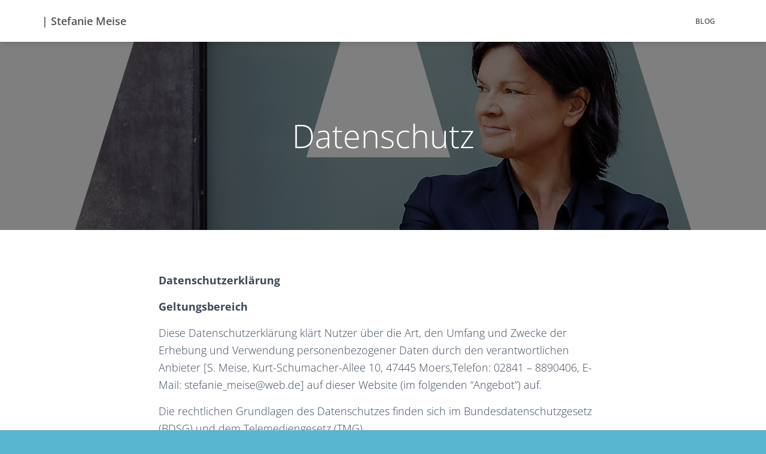

--- FILE ---
content_type: text/css
request_url: https://smart-fuehren.de/wp-content/cache/wpfc-minified/qle7c6lb/ffyu0.css
body_size: 49881
content:
.hestia-clients-bar {
padding: 70px 0;
}
.hestia-clients-bar .clients-bar-wrapper {
list-style-type: none;
margin: 0;
padding: 0;
}
.hestia-clients-bar .clients-bar-wrapper li {
display: inline-block;
margin: 25px;
vertical-align: middle;
}
.hestia-clients-bar .clients-bar-wrapper li a {
display: block;
padding: 5px;
}
.hestia-clients-bar .clients-bar-wrapper li img {
max-width: 100%;
height: auto;
}
.hestia-clients-bar .row > div {
padding: 30px;
}html{font-family:sans-serif;-ms-text-size-adjust:100%;-webkit-text-size-adjust:100%}body{margin:0}article,aside,details,figcaption,figure,footer,header,hgroup,main,menu,nav,section,summary{display:block}audio,canvas,progress,video{display:inline-block;vertical-align:baseline}audio:not([controls]){display:none;height:0}[hidden],template{display:none}a{background-color:transparent}a:active,a:hover{outline:0}abbr[title]{border-bottom:1px dotted}b,strong{font-weight:bold}dfn{font-style:italic}h1{font-size:2em;margin:0.67em 0}mark{background:#ff0;color:#000}small{font-size:80%}sub,sup{font-size:75%;line-height:0;position:relative;vertical-align:baseline}sup{top:-0.5em}sub{bottom:-0.25em}img{border:0}svg:not(:root){overflow:hidden}figure{margin:1em 40px}hr{-webkit-box-sizing:content-box;-moz-box-sizing:content-box;box-sizing:content-box;height:0}pre{overflow:auto}code,kbd,pre,samp{font-family:monospace, monospace;font-size:1em}button,input,optgroup,select,textarea{color:inherit;font:inherit;margin:0}button{overflow:visible}button,select{text-transform:none}button,html input[type="button"],input[type="reset"],input[type="submit"]{-webkit-appearance:button;cursor:pointer}button[disabled],html input[disabled]{cursor:default}button::-moz-focus-inner,input::-moz-focus-inner{border:0;padding:0}input{line-height:normal}input[type="checkbox"],input[type="radio"]{-webkit-box-sizing:border-box;-moz-box-sizing:border-box;box-sizing:border-box;padding:0}input[type="number"]::-webkit-inner-spin-button,input[type="number"]::-webkit-outer-spin-button{height:auto}input[type="search"]{-webkit-appearance:textfield;-webkit-box-sizing:content-box;-moz-box-sizing:content-box;box-sizing:content-box}input[type="search"]::-webkit-search-cancel-button,input[type="search"]::-webkit-search-decoration{-webkit-appearance:none}fieldset{border:1px solid #c0c0c0;margin:0 2px;padding:0.35em 0.625em 0.75em}legend{border:0;padding:0}textarea{overflow:auto}optgroup{font-weight:bold}table{border-collapse:collapse;border-spacing:0}td,th{padding:0}*{-webkit-box-sizing:border-box;-moz-box-sizing:border-box;box-sizing:border-box}*:before,*:after{-webkit-box-sizing:border-box;-moz-box-sizing:border-box;box-sizing:border-box}html{font-size:10px;-webkit-tap-highlight-color:rgba(0,0,0,0)}body{font-family:"Helvetica Neue",Helvetica,Arial,sans-serif;font-size:14px;line-height:1.42857143;color:#333;background-color:#fff;}input,button,select,textarea{font-family:inherit;font-size:inherit;line-height:inherit}a{color:#337ab7;text-decoration:none}a:hover,a:focus{color:#23527c;text-decoration:underline}a:focus{outline:5px auto -webkit-focus-ring-color;outline-offset:-2px}figure{margin:0}img{vertical-align:middle}.img-responsive,.carousel-inner>.item>img,.carousel-inner>.item>a>img{display:block;max-width:100%;height:auto}.img-rounded{border-radius:6px}.img-thumbnail{padding:4px;line-height:1.42857143;background-color:#fff;border:1px solid #ddd;border-radius:4px;-webkit-transition:all .2s ease-in-out;-o-transition:all .2s ease-in-out;transition:all .2s ease-in-out;display:inline-block;max-width:100%;height:auto}.img-circle{border-radius:50%}hr{margin-top:20px;margin-bottom:20px;border:0;border-top:1px solid #eee}.sr-only{position:absolute;width:1px;height:1px;margin:-1px;padding:0;overflow:hidden;clip:rect(0, 0, 0, 0);border:0}.sr-only-focusable:active,.sr-only-focusable:focus{position:static;width:auto;height:auto;margin:0;overflow:visible;clip:auto}[role="button"]{cursor:pointer}h1,h2,h3,h4,h5,h6,.h1,.h2,.h3,.h4,.h5,.h6{font-family:inherit;font-weight:500;line-height:1.1;color:inherit}h1 small,h2 small,h3 small,h4 small,h5 small,h6 small,.h1 small,.h2 small,.h3 small,.h4 small,.h5 small,.h6 small,h1 .small,h2 .small,h3 .small,h4 .small,h5 .small,h6 .small,.h1 .small,.h2 .small,.h3 .small,.h4 .small,.h5 .small,.h6 .small{font-weight:normal;line-height:1;color:#777}h1,.h1,h2,.h2,h3,.h3{margin-top:20px;margin-bottom:10px}h1 small,.h1 small,h2 small,.h2 small,h3 small,.h3 small,h1 .small,.h1 .small,h2 .small,.h2 .small,h3 .small,.h3 .small{font-size:65%}h4,.h4,h5,.h5,h6,.h6{margin-top:10px;margin-bottom:10px}h4 small,.h4 small,h5 small,.h5 small,h6 small,.h6 small,h4 .small,.h4 .small,h5 .small,.h5 .small,h6 .small,.h6 .small{font-size:75%}h1,.h1{font-size:36px}h2,.h2{font-size:30px}h3,.h3{font-size:24px}h4,.h4{font-size:18px}h5,.h5{font-size:14px}h6,.h6{font-size:12px}p{margin:0 0 10px;}.lead{margin-bottom:20px;font-size:16px;font-weight:300;line-height:1.4}@media (min-width:768px){.lead{font-size:21px}}small,.small{font-size:85%}mark,.mark{background-color:#fcf8e3;padding:.2em}.text-left{text-align:left}.text-right{text-align:right}.text-center{text-align:center}.text-justify{text-align:justify}.text-nowrap{white-space:nowrap}.text-lowercase{text-transform:lowercase}.text-uppercase{text-transform:uppercase}.text-capitalize{text-transform:capitalize}.text-muted{color:#777}.text-primary{color:#337ab7}a.text-primary:hover,a.text-primary:focus{color:#286090}.text-success{color:#3c763d}a.text-success:hover,a.text-success:focus{color:#2b542c}.text-info{color:#31708f}a.text-info:hover,a.text-info:focus{color:#245269}.text-warning{color:#8a6d3b}a.text-warning:hover,a.text-warning:focus{color:#66512c}.text-danger{color:#a94442}a.text-danger:hover,a.text-danger:focus{color:#843534}.bg-primary{color:#fff;background-color:#337ab7}a.bg-primary:hover,a.bg-primary:focus{background-color:#286090}.bg-success{background-color:#dff0d8}a.bg-success:hover,a.bg-success:focus{background-color:#c1e2b3}.bg-info{background-color:#d9edf7}a.bg-info:hover,a.bg-info:focus{background-color:#afd9ee}.bg-warning{background-color:#fcf8e3}a.bg-warning:hover,a.bg-warning:focus{background-color:#f7ecb5}.bg-danger{background-color:#f2dede}a.bg-danger:hover,a.bg-danger:focus{background-color:#e4b9b9}.page-header{padding-bottom:9px;margin:40px 0 20px;border-bottom:1px solid #eee}ul,ol{margin-top:0;margin-bottom:10px}ul ul,ol ul,ul ol,ol ol{margin-bottom:0}.list-unstyled{padding-left:0;list-style:none}.list-inline{padding-left:0;list-style:none;margin-left:-5px}.list-inline>li{display:inline-block;padding-left:5px;padding-right:5px}dl{margin-top:0;margin-bottom:20px}dt,dd{line-height:1.42857143;}dt{font-weight:bold}dd{margin-left:0}@media (min-width:769px){.dl-horizontal dt{float:left;width:160px;clear:left;text-align:right;overflow:hidden;text-overflow:ellipsis;white-space:nowrap}.dl-horizontal dd{margin-left:180px}}abbr[title],abbr[data-original-title]{cursor:help;border-bottom:1px dotted #777}.initialism{font-size:90%;text-transform:uppercase}blockquote{padding:10px 20px;margin:0 0 20px;font-size:17.5px;border-left:5px solid #eee}blockquote p:last-child,blockquote ul:last-child,blockquote ol:last-child{margin-bottom:0}blockquote footer,blockquote small,blockquote .small{display:block;font-size:80%;line-height:1.42857143;color:#777}blockquote footer:before,blockquote small:before,blockquote .small:before{content:'\2014 \00A0'}.blockquote-reverse,blockquote.pull-right{padding-right:15px;padding-left:0;border-right:5px solid #eee;border-left:0;text-align:right}.blockquote-reverse footer:before,blockquote.pull-right footer:before,.blockquote-reverse small:before,blockquote.pull-right small:before,.blockquote-reverse .small:before,blockquote.pull-right .small:before{content:''}.blockquote-reverse footer:after,blockquote.pull-right footer:after,.blockquote-reverse small:after,blockquote.pull-right small:after,.blockquote-reverse .small:after,blockquote.pull-right .small:after{content:'\00A0 \2014'}address{margin-bottom:20px;font-style:normal;line-height:1.42857143}code,kbd,pre,samp{font-family:Menlo,Monaco,Consolas,"Courier New",monospace}code{padding:2px 4px;font-size:90%;color:#c7254e;background-color:#f9f2f4;border-radius:4px}kbd{padding:2px 4px;font-size:90%;color:#fff;background-color:#333;border-radius:3px;-webkit-box-shadow:inset 0 -1px 0 rgba(0,0,0,0.25);box-shadow:inset 0 -1px 0 rgba(0,0,0,0.25)}kbd kbd{padding:0;font-size:100%;font-weight:bold;-webkit-box-shadow:none;box-shadow:none}pre{display:block;padding:9.5px;margin:0 0 10px;font-size:13px;line-height:1.42857143;word-break:break-all;word-wrap:break-word;color:#333;background-color:#f5f5f5;border:1px solid #ccc;border-radius:4px}pre code{padding:0;font-size:inherit;color:inherit;white-space:pre-wrap;background-color:transparent;border-radius:0}.pre-scrollable{max-height:340px;overflow-y:scroll}.container{margin-right:auto;margin-left:auto;padding-left:15px;padding-right:15px}@media (min-width:768px){.container{width:750px}}@media (min-width:992px){.container{width:970px}}@media (min-width:1200px){.container{width:1170px}}.container-fluid{margin-right:auto;margin-left:auto;padding-left:15px;padding-right:15px}.row{margin-left:-15px;margin-right:-15px;}.col-xs-1, .col-sm-1, .col-md-1, .col-lg-1, .col-xs-2, .col-sm-2, .col-md-2, .col-lg-2, .col-xs-3, .col-sm-3, .col-md-3, .col-lg-3, .col-xs-4, .col-sm-4, .col-md-4, .col-lg-4, .col-xs-5, .col-sm-5, .col-md-5, .col-lg-5, .col-xs-6, .col-sm-6, .col-md-6, .col-lg-6, .col-xs-7, .col-sm-7, .col-md-7, .col-lg-7, .col-xs-8, .col-sm-8, .col-md-8, .col-lg-8, .col-xs-9, .col-sm-9, .col-md-9, .col-lg-9, .col-xs-10, .col-sm-10, .col-md-10, .col-lg-10, .col-xs-11, .col-sm-11, .col-md-11, .col-lg-11, .col-xs-12, .col-sm-12, .col-md-12, .col-lg-12{position:relative;min-height:1px;padding-left:15px;padding-right:15px}.col-xs-1, .col-xs-2, .col-xs-3, .col-xs-4, .col-xs-5, .col-xs-6, .col-xs-7, .col-xs-8, .col-xs-9, .col-xs-10, .col-xs-11, .col-xs-12{float:left}.col-xs-12{width:100%}.col-xs-11{width:91.66666667%}.col-xs-10{width:83.33333333%}.col-xs-9{width:75%}.col-xs-8{width:66.66666667%}.col-xs-7{width:58.33333333%}.col-xs-6{width:50%}.col-xs-5{width:41.66666667%}.col-xs-4{width:33.33333333%}.col-xs-3{width:25%}.col-xs-2{width:16.66666667%}.col-xs-1{width:8.33333333%}.col-xs-pull-12{right:100%}.col-xs-pull-11{right:91.66666667%}.col-xs-pull-10{right:83.33333333%}.col-xs-pull-9{right:75%}.col-xs-pull-8{right:66.66666667%}.col-xs-pull-7{right:58.33333333%}.col-xs-pull-6{right:50%}.col-xs-pull-5{right:41.66666667%}.col-xs-pull-4{right:33.33333333%}.col-xs-pull-3{right:25%}.col-xs-pull-2{right:16.66666667%}.col-xs-pull-1{right:8.33333333%}.col-xs-pull-0{right:auto}.col-xs-push-12{left:100%}.col-xs-push-11{left:91.66666667%}.col-xs-push-10{left:83.33333333%}.col-xs-push-9{left:75%}.col-xs-push-8{left:66.66666667%}.col-xs-push-7{left:58.33333333%}.col-xs-push-6{left:50%}.col-xs-push-5{left:41.66666667%}.col-xs-push-4{left:33.33333333%}.col-xs-push-3{left:25%}.col-xs-push-2{left:16.66666667%}.col-xs-push-1{left:8.33333333%}.col-xs-push-0{left:auto}.col-xs-offset-12{margin-left:100%}.col-xs-offset-11{margin-left:91.66666667%}.col-xs-offset-10{margin-left:83.33333333%}.col-xs-offset-9{margin-left:75%}.col-xs-offset-8{margin-left:66.66666667%}.col-xs-offset-7{margin-left:58.33333333%}.col-xs-offset-6{margin-left:50%}.col-xs-offset-5{margin-left:41.66666667%}.col-xs-offset-4{margin-left:33.33333333%}.col-xs-offset-3{margin-left:25%}.col-xs-offset-2{margin-left:16.66666667%}.col-xs-offset-1{margin-left:8.33333333%}.col-xs-offset-0{margin-left:0}@media (min-width:768px){.col-sm-1, .col-sm-2, .col-sm-3, .col-sm-4, .col-sm-5, .col-sm-6, .col-sm-7, .col-sm-8, .col-sm-9, .col-sm-10, .col-sm-11, .col-sm-12{float:left}.col-sm-12{width:100%}.col-sm-11{width:91.66666667%}.col-sm-10{width:83.33333333%}.col-sm-9{width:75%}.col-sm-8{width:66.66666667%}.col-sm-7{width:58.33333333%}.col-sm-6{width:50%}.col-sm-5{width:41.66666667%}.col-sm-4{width:33.33333333%}.col-sm-3{width:25%}.col-sm-2{width:16.66666667%}.col-sm-1{width:8.33333333%}.col-sm-pull-12{right:100%}.col-sm-pull-11{right:91.66666667%}.col-sm-pull-10{right:83.33333333%}.col-sm-pull-9{right:75%}.col-sm-pull-8{right:66.66666667%}.col-sm-pull-7{right:58.33333333%}.col-sm-pull-6{right:50%}.col-sm-pull-5{right:41.66666667%}.col-sm-pull-4{right:33.33333333%}.col-sm-pull-3{right:25%}.col-sm-pull-2{right:16.66666667%}.col-sm-pull-1{right:8.33333333%}.col-sm-pull-0{right:auto}.col-sm-push-12{left:100%}.col-sm-push-11{left:91.66666667%}.col-sm-push-10{left:83.33333333%}.col-sm-push-9{left:75%}.col-sm-push-8{left:66.66666667%}.col-sm-push-7{left:58.33333333%}.col-sm-push-6{left:50%}.col-sm-push-5{left:41.66666667%}.col-sm-push-4{left:33.33333333%}.col-sm-push-3{left:25%}.col-sm-push-2{left:16.66666667%}.col-sm-push-1{left:8.33333333%}.col-sm-push-0{left:auto}.col-sm-offset-12{margin-left:100%}.col-sm-offset-11{margin-left:91.66666667%}.col-sm-offset-10{margin-left:83.33333333%}.col-sm-offset-9{margin-left:75%}.col-sm-offset-8{margin-left:66.66666667%}.col-sm-offset-7{margin-left:58.33333333%}.col-sm-offset-6{margin-left:50%}.col-sm-offset-5{margin-left:41.66666667%}.col-sm-offset-4{margin-left:33.33333333%}.col-sm-offset-3{margin-left:25%}.col-sm-offset-2{margin-left:16.66666667%}.col-sm-offset-1{margin-left:8.33333333%}.col-sm-offset-0{margin-left:0}}@media (min-width:992px){.col-md-1, .col-md-2, .col-md-3, .col-md-4, .col-md-5, .col-md-6, .col-md-7, .col-md-8, .col-md-9, .col-md-10, .col-md-11, .col-md-12{float:left}.col-md-12{width:100%}.col-md-11{width:91.66666667%}.col-md-10{width:83.33333333%}.col-md-9{width:75%}.col-md-8{width:66.66666667%;}.col-md-7{width:58.33333333%}.col-md-6{width:50%}.col-md-5{width:41.66666667%}.col-md-4{width:33.33333333%}.col-md-3{width:25%}.col-md-2{width:16.66666667%}.col-md-1{width:8.33333333%}.col-md-pull-12{right:100%}.col-md-pull-11{right:91.66666667%}.col-md-pull-10{right:83.33333333%}.col-md-pull-9{right:75%}.col-md-pull-8{right:66.66666667%}.col-md-pull-7{right:58.33333333%}.col-md-pull-6{right:50%}.col-md-pull-5{right:41.66666667%}.col-md-pull-4{right:33.33333333%}.col-md-pull-3{right:25%}.col-md-pull-2{right:16.66666667%}.col-md-pull-1{right:8.33333333%}.col-md-pull-0{right:auto}.col-md-push-12{left:100%}.col-md-push-11{left:91.66666667%}.col-md-push-10{left:83.33333333%}.col-md-push-9{left:75%}.col-md-push-8{left:66.66666667%}.col-md-push-7{left:58.33333333%}.col-md-push-6{left:50%}.col-md-push-5{left:41.66666667%}.col-md-push-4{left:33.33333333%}.col-md-push-3{left:25%}.col-md-push-2{left:16.66666667%}.col-md-push-1{left:8.33333333%}.col-md-push-0{left:auto}.col-md-offset-12{margin-left:100%}.col-md-offset-11{margin-left:91.66666667%}.col-md-offset-10{margin-left:83.33333333%}.col-md-offset-9{margin-left:75%}.col-md-offset-8{margin-left:66.66666667%}.col-md-offset-7{margin-left:58.33333333%}.col-md-offset-6{margin-left:50%}.col-md-offset-5{margin-left:41.66666667%}.col-md-offset-4{margin-left:33.33333333%}.col-md-offset-3{margin-left:25%}.col-md-offset-2{margin-left:16.66666667%}.col-md-offset-1{margin-left:8.33333333%}.col-md-offset-0{margin-left:0}}@media (min-width:1200px){.col-lg-1, .col-lg-2, .col-lg-3, .col-lg-4, .col-lg-5, .col-lg-6, .col-lg-7, .col-lg-8, .col-lg-9, .col-lg-10, .col-lg-11, .col-lg-12{float:left}.col-lg-12{width:100%}.col-lg-11{width:91.66666667%}.col-lg-10{width:83.33333333%}.col-lg-9{width:75%}.col-lg-8{width:66.66666667%}.col-lg-7{width:58.33333333%}.col-lg-6{width:50%}.col-lg-5{width:41.66666667%}.col-lg-4{width:33.33333333%}.col-lg-3{width:25%}.col-lg-2{width:16.66666667%}.col-lg-1{width:8.33333333%}.col-lg-pull-12{right:100%}.col-lg-pull-11{right:91.66666667%}.col-lg-pull-10{right:83.33333333%}.col-lg-pull-9{right:75%}.col-lg-pull-8{right:66.66666667%}.col-lg-pull-7{right:58.33333333%}.col-lg-pull-6{right:50%}.col-lg-pull-5{right:41.66666667%}.col-lg-pull-4{right:33.33333333%}.col-lg-pull-3{right:25%}.col-lg-pull-2{right:16.66666667%}.col-lg-pull-1{right:8.33333333%}.col-lg-pull-0{right:auto}.col-lg-push-12{left:100%}.col-lg-push-11{left:91.66666667%}.col-lg-push-10{left:83.33333333%}.col-lg-push-9{left:75%}.col-lg-push-8{left:66.66666667%}.col-lg-push-7{left:58.33333333%}.col-lg-push-6{left:50%}.col-lg-push-5{left:41.66666667%}.col-lg-push-4{left:33.33333333%}.col-lg-push-3{left:25%}.col-lg-push-2{left:16.66666667%}.col-lg-push-1{left:8.33333333%}.col-lg-push-0{left:auto}.col-lg-offset-12{margin-left:100%}.col-lg-offset-11{margin-left:91.66666667%}.col-lg-offset-10{margin-left:83.33333333%}.col-lg-offset-9{margin-left:75%}.col-lg-offset-8{margin-left:66.66666667%}.col-lg-offset-7{margin-left:58.33333333%}.col-lg-offset-6{margin-left:50%}.col-lg-offset-5{margin-left:41.66666667%}.col-lg-offset-4{margin-left:33.33333333%}.col-lg-offset-3{margin-left:25%}.col-lg-offset-2{margin-left:16.66666667%}.col-lg-offset-1{margin-left:8.33333333%}.col-lg-offset-0{margin-left:0}}table{background-color:transparent}caption{padding-top:8px;padding-bottom:8px;color:#777;text-align:left}th{text-align:left}.table{width:100%;max-width:100%;margin-bottom:20px}.table>thead>tr>th,.table>tbody>tr>th,.table>tfoot>tr>th,.table>thead>tr>td,.table>tbody>tr>td,.table>tfoot>tr>td{padding:8px;line-height:1.42857143;vertical-align:top;border-top:1px solid #ddd}.table>thead>tr>th{vertical-align:bottom;border-bottom:2px solid #ddd}.table>caption+thead>tr:first-child>th,.table>colgroup+thead>tr:first-child>th,.table>thead:first-child>tr:first-child>th,.table>caption+thead>tr:first-child>td,.table>colgroup+thead>tr:first-child>td,.table>thead:first-child>tr:first-child>td{border-top:0}.table>tbody+tbody{border-top:2px solid #ddd}.table .table{background-color:#fff}.table-condensed>thead>tr>th,.table-condensed>tbody>tr>th,.table-condensed>tfoot>tr>th,.table-condensed>thead>tr>td,.table-condensed>tbody>tr>td,.table-condensed>tfoot>tr>td{padding:5px}.table-bordered{border:1px solid #ddd}.table-bordered>thead>tr>th,.table-bordered>tbody>tr>th,.table-bordered>tfoot>tr>th,.table-bordered>thead>tr>td,.table-bordered>tbody>tr>td,.table-bordered>tfoot>tr>td{border:1px solid #ddd}.table-bordered>thead>tr>th,.table-bordered>thead>tr>td{border-bottom-width:2px}.table-striped>tbody>tr:nth-of-type(odd){background-color:#f9f9f9}.table-hover>tbody>tr:hover{background-color:#f5f5f5}table col[class*="col-"]{position:static;float:none;display:table-column}table td[class*="col-"],table th[class*="col-"]{position:static;float:none;display:table-cell}.table>thead>tr>td.active,.table>tbody>tr>td.active,.table>tfoot>tr>td.active,.table>thead>tr>th.active,.table>tbody>tr>th.active,.table>tfoot>tr>th.active,.table>thead>tr.active>td,.table>tbody>tr.active>td,.table>tfoot>tr.active>td,.table>thead>tr.active>th,.table>tbody>tr.active>th,.table>tfoot>tr.active>th{background-color:#f5f5f5}.table-hover>tbody>tr>td.active:hover,.table-hover>tbody>tr>th.active:hover,.table-hover>tbody>tr.active:hover>td,.table-hover>tbody>tr:hover>.active,.table-hover>tbody>tr.active:hover>th{background-color:#e8e8e8}.table>thead>tr>td.success,.table>tbody>tr>td.success,.table>tfoot>tr>td.success,.table>thead>tr>th.success,.table>tbody>tr>th.success,.table>tfoot>tr>th.success,.table>thead>tr.success>td,.table>tbody>tr.success>td,.table>tfoot>tr.success>td,.table>thead>tr.success>th,.table>tbody>tr.success>th,.table>tfoot>tr.success>th{background-color:#dff0d8}.table-hover>tbody>tr>td.success:hover,.table-hover>tbody>tr>th.success:hover,.table-hover>tbody>tr.success:hover>td,.table-hover>tbody>tr:hover>.success,.table-hover>tbody>tr.success:hover>th{background-color:#d0e9c6}.table>thead>tr>td.info,.table>tbody>tr>td.info,.table>tfoot>tr>td.info,.table>thead>tr>th.info,.table>tbody>tr>th.info,.table>tfoot>tr>th.info,.table>thead>tr.info>td,.table>tbody>tr.info>td,.table>tfoot>tr.info>td,.table>thead>tr.info>th,.table>tbody>tr.info>th,.table>tfoot>tr.info>th{background-color:#d9edf7}.table-hover>tbody>tr>td.info:hover,.table-hover>tbody>tr>th.info:hover,.table-hover>tbody>tr.info:hover>td,.table-hover>tbody>tr:hover>.info,.table-hover>tbody>tr.info:hover>th{background-color:#c4e3f3}.table>thead>tr>td.warning,.table>tbody>tr>td.warning,.table>tfoot>tr>td.warning,.table>thead>tr>th.warning,.table>tbody>tr>th.warning,.table>tfoot>tr>th.warning,.table>thead>tr.warning>td,.table>tbody>tr.warning>td,.table>tfoot>tr.warning>td,.table>thead>tr.warning>th,.table>tbody>tr.warning>th,.table>tfoot>tr.warning>th{background-color:#fcf8e3}.table-hover>tbody>tr>td.warning:hover,.table-hover>tbody>tr>th.warning:hover,.table-hover>tbody>tr.warning:hover>td,.table-hover>tbody>tr:hover>.warning,.table-hover>tbody>tr.warning:hover>th{background-color:#faf2cc}.table>thead>tr>td.danger,.table>tbody>tr>td.danger,.table>tfoot>tr>td.danger,.table>thead>tr>th.danger,.table>tbody>tr>th.danger,.table>tfoot>tr>th.danger,.table>thead>tr.danger>td,.table>tbody>tr.danger>td,.table>tfoot>tr.danger>td,.table>thead>tr.danger>th,.table>tbody>tr.danger>th,.table>tfoot>tr.danger>th{background-color:#f2dede}.table-hover>tbody>tr>td.danger:hover,.table-hover>tbody>tr>th.danger:hover,.table-hover>tbody>tr.danger:hover>td,.table-hover>tbody>tr:hover>.danger,.table-hover>tbody>tr.danger:hover>th{background-color:#ebcccc}.table-responsive{overflow-x:auto;min-height:0.01%}@media screen and (max-width:768px){.table-responsive{width:100%;margin-bottom:15px;overflow-y:hidden;-ms-overflow-style:-ms-autohiding-scrollbar;border:1px solid #ddd}.table-responsive>.table{margin-bottom:0}.table-responsive>.table>thead>tr>th,.table-responsive>.table>tbody>tr>th,.table-responsive>.table>tfoot>tr>th,.table-responsive>.table>thead>tr>td,.table-responsive>.table>tbody>tr>td,.table-responsive>.table>tfoot>tr>td{white-space:nowrap}.table-responsive>.table-bordered{border:0}.table-responsive>.table-bordered>thead>tr>th:first-child,.table-responsive>.table-bordered>tbody>tr>th:first-child,.table-responsive>.table-bordered>tfoot>tr>th:first-child,.table-responsive>.table-bordered>thead>tr>td:first-child,.table-responsive>.table-bordered>tbody>tr>td:first-child,.table-responsive>.table-bordered>tfoot>tr>td:first-child{border-left:0}.table-responsive>.table-bordered>thead>tr>th:last-child,.table-responsive>.table-bordered>tbody>tr>th:last-child,.table-responsive>.table-bordered>tfoot>tr>th:last-child,.table-responsive>.table-bordered>thead>tr>td:last-child,.table-responsive>.table-bordered>tbody>tr>td:last-child,.table-responsive>.table-bordered>tfoot>tr>td:last-child{border-right:0}.table-responsive>.table-bordered>tbody>tr:last-child>th,.table-responsive>.table-bordered>tfoot>tr:last-child>th,.table-responsive>.table-bordered>tbody>tr:last-child>td,.table-responsive>.table-bordered>tfoot>tr:last-child>td{border-bottom:0}}fieldset{padding:0;margin:0;border:0;min-width:0}legend{display:block;width:100%;padding:0;margin-bottom:20px;font-size:21px;line-height:inherit;color:#333;border:0;border-bottom:1px solid #e5e5e5}label{display:inline-block;max-width:100%;margin-bottom:5px;font-weight:bold}input[type="search"]{-webkit-box-sizing:border-box;-moz-box-sizing:border-box;box-sizing:border-box}input[type="radio"],input[type="checkbox"]{margin:4px 0 0;margin-top:1px \9;line-height:normal}input[type="file"]{display:block}input[type="range"]{display:block;width:100%}select[multiple],select[size]{height:auto}input[type="file"]:focus,input[type="radio"]:focus,input[type="checkbox"]:focus{outline:5px auto -webkit-focus-ring-color;outline-offset:-2px}output{display:block;padding-top:7px;font-size:14px;line-height:1.42857143;color:#555}.form-control{display:block;width:100%;height:34px;padding:6px 12px;font-size:14px;line-height:1.42857143;color:#555;background-color:#fff;background-image:none;border:1px solid #ccc;border-radius:4px;-webkit-box-shadow:inset 0 1px 1px rgba(0,0,0,0.075);box-shadow:inset 0 1px 1px rgba(0,0,0,0.075);-webkit-transition:border-color ease-in-out .15s, -webkit-box-shadow ease-in-out .15s;-o-transition:border-color ease-in-out .15s, box-shadow ease-in-out .15s;transition:border-color ease-in-out .15s, box-shadow ease-in-out .15s}.form-control:focus{border-color:#66afe9;outline:0;-webkit-box-shadow:inset 0 1px 1px rgba(0,0,0,.075), 0 0 8px rgba(102, 175, 233, 0.6);box-shadow:inset 0 1px 1px rgba(0,0,0,.075), 0 0 8px rgba(102, 175, 233, 0.6)}.form-control::-moz-placeholder{color:#999;opacity:1}.form-control:-ms-input-placeholder{color:#999}.form-control::-webkit-input-placeholder{color:#999}.form-control::-ms-expand{border:0;background-color:transparent}.form-control[disabled],.form-control[readonly],fieldset[disabled] .form-control{background-color:#eee;opacity:1}.form-control[disabled],fieldset[disabled] .form-control{cursor:not-allowed}textarea.form-control{height:auto}input[type="search"]{-webkit-appearance:none}@media screen and (-webkit-min-device-pixel-ratio:0){input[type="date"].form-control,input[type="time"].form-control,input[type="datetime-local"].form-control,input[type="month"].form-control{line-height:34px}input[type="date"].input-sm,input[type="time"].input-sm,input[type="datetime-local"].input-sm,input[type="month"].input-sm,.input-group-sm input[type="date"],.input-group-sm input[type="time"],.input-group-sm input[type="datetime-local"],.input-group-sm input[type="month"]{line-height:30px}input[type="date"].input-lg,input[type="time"].input-lg,input[type="datetime-local"].input-lg,input[type="month"].input-lg,.input-group-lg input[type="date"],.input-group-lg input[type="time"],.input-group-lg input[type="datetime-local"],.input-group-lg input[type="month"]{line-height:46px}}.form-group{margin-bottom:15px}.radio,.checkbox{position:relative;display:block;margin-top:10px;margin-bottom:10px}.radio label,.checkbox label{min-height:20px;padding-left:20px;margin-bottom:0;font-weight:normal;cursor:pointer}.radio input[type="radio"],.radio-inline input[type="radio"],.checkbox input[type="checkbox"],.checkbox-inline input[type="checkbox"]{position:absolute;margin-left:-20px;margin-top:4px \9}.radio+.radio,.checkbox+.checkbox{margin-top:-5px}.radio-inline,.checkbox-inline{position:relative;display:inline-block;padding-left:20px;margin-bottom:0;vertical-align:middle;font-weight:normal;cursor:pointer}.radio-inline+.radio-inline,.checkbox-inline+.checkbox-inline{margin-top:0;margin-left:10px}input[type="radio"][disabled],input[type="checkbox"][disabled],input[type="radio"].disabled,input[type="checkbox"].disabled,fieldset[disabled] input[type="radio"],fieldset[disabled] input[type="checkbox"]{cursor:not-allowed}.radio-inline.disabled,.checkbox-inline.disabled,fieldset[disabled] .radio-inline,fieldset[disabled] .checkbox-inline{cursor:not-allowed}.radio.disabled label,.checkbox.disabled label,fieldset[disabled] .radio label,fieldset[disabled] .checkbox label{cursor:not-allowed}.form-control-static{padding-top:7px;padding-bottom:7px;margin-bottom:0;min-height:34px}.form-control-static.input-lg,.form-control-static.input-sm{padding-left:0;padding-right:0}.input-sm{height:30px;padding:5px 10px;font-size:12px;line-height:1.5;border-radius:3px}select.input-sm{height:30px;line-height:30px}textarea.input-sm,select[multiple].input-sm{height:auto}.form-group-sm .form-control{height:30px;padding:5px 10px;font-size:12px;line-height:1.5;border-radius:3px}.form-group-sm select.form-control{height:30px;line-height:30px}.form-group-sm textarea.form-control,.form-group-sm select[multiple].form-control{height:auto}.form-group-sm .form-control-static{height:30px;min-height:32px;padding:6px 10px;font-size:12px;line-height:1.5}.input-lg{height:46px;padding:10px 16px;font-size:18px;line-height:1.3333333;border-radius:6px}select.input-lg{height:46px;line-height:46px}textarea.input-lg,select[multiple].input-lg{height:auto}.form-group-lg .form-control{height:46px;padding:10px 16px;font-size:18px;line-height:1.3333333;border-radius:6px}.form-group-lg select.form-control{height:46px;line-height:46px}.form-group-lg textarea.form-control,.form-group-lg select[multiple].form-control{height:auto}.form-group-lg .form-control-static{height:46px;min-height:38px;padding:11px 16px;font-size:18px;line-height:1.3333333}.has-feedback{position:relative}.has-feedback .form-control{padding-right:42.5px}.form-control-feedback{position:absolute;top:0;right:0;z-index:2;display:block;width:34px;height:34px;line-height:34px;text-align:center;pointer-events:none}.input-lg+.form-control-feedback,.input-group-lg+.form-control-feedback,.form-group-lg .form-control+.form-control-feedback{width:46px;height:46px;line-height:46px}.input-sm+.form-control-feedback,.input-group-sm+.form-control-feedback,.form-group-sm .form-control+.form-control-feedback{width:30px;height:30px;line-height:30px}.has-success .help-block,.has-success .control-label,.has-success .radio,.has-success .checkbox,.has-success .radio-inline,.has-success .checkbox-inline,.has-success.radio label,.has-success.checkbox label,.has-success.radio-inline label,.has-success.checkbox-inline label{color:#3c763d}.has-success .form-control{border-color:#3c763d;-webkit-box-shadow:inset 0 1px 1px rgba(0,0,0,0.075);box-shadow:inset 0 1px 1px rgba(0,0,0,0.075)}.has-success .form-control:focus{border-color:#2b542c;-webkit-box-shadow:inset 0 1px 1px rgba(0,0,0,0.075),0 0 6px #67b168;box-shadow:inset 0 1px 1px rgba(0,0,0,0.075),0 0 6px #67b168}.has-success .input-group-addon{color:#3c763d;border-color:#3c763d;background-color:#dff0d8}.has-success .form-control-feedback{color:#3c763d}.has-warning .help-block,.has-warning .control-label,.has-warning .radio,.has-warning .checkbox,.has-warning .radio-inline,.has-warning .checkbox-inline,.has-warning.radio label,.has-warning.checkbox label,.has-warning.radio-inline label,.has-warning.checkbox-inline label{color:#8a6d3b}.has-warning .form-control{border-color:#8a6d3b;-webkit-box-shadow:inset 0 1px 1px rgba(0,0,0,0.075);box-shadow:inset 0 1px 1px rgba(0,0,0,0.075)}.has-warning .form-control:focus{border-color:#66512c;-webkit-box-shadow:inset 0 1px 1px rgba(0,0,0,0.075),0 0 6px #c0a16b;box-shadow:inset 0 1px 1px rgba(0,0,0,0.075),0 0 6px #c0a16b}.has-warning .input-group-addon{color:#8a6d3b;border-color:#8a6d3b;background-color:#fcf8e3}.has-warning .form-control-feedback{color:#8a6d3b}.has-error .help-block,.has-error .control-label,.has-error .radio,.has-error .checkbox,.has-error .radio-inline,.has-error .checkbox-inline,.has-error.radio label,.has-error.checkbox label,.has-error.radio-inline label,.has-error.checkbox-inline label{color:#a94442}.has-error .form-control{border-color:#a94442;-webkit-box-shadow:inset 0 1px 1px rgba(0,0,0,0.075);box-shadow:inset 0 1px 1px rgba(0,0,0,0.075)}.has-error .form-control:focus{border-color:#843534;-webkit-box-shadow:inset 0 1px 1px rgba(0,0,0,0.075),0 0 6px #ce8483;box-shadow:inset 0 1px 1px rgba(0,0,0,0.075),0 0 6px #ce8483}.has-error .input-group-addon{color:#a94442;border-color:#a94442;background-color:#f2dede}.has-error .form-control-feedback{color:#a94442}.has-feedback label~.form-control-feedback{top:25px}.has-feedback label.sr-only~.form-control-feedback{top:0}.help-block{display:block;margin-top:5px;margin-bottom:10px;color:#737373}@media (min-width:768px){.form-inline .form-group{display:inline-block;margin-bottom:0;vertical-align:middle}.form-inline .form-control{display:inline-block;width:auto;vertical-align:middle}.form-inline .form-control-static{display:inline-block}.form-inline .input-group{display:inline-table;vertical-align:middle}.form-inline .input-group .input-group-addon,.form-inline .input-group .input-group-btn,.form-inline .input-group .form-control{width:auto}.form-inline .input-group>.form-control{width:100%}.form-inline .control-label{margin-bottom:0;vertical-align:middle}.form-inline .radio,.form-inline .checkbox{display:inline-block;margin-top:0;margin-bottom:0;vertical-align:middle}.form-inline .radio label,.form-inline .checkbox label{padding-left:0}.form-inline .radio input[type="radio"],.form-inline .checkbox input[type="checkbox"]{position:relative;margin-left:0}.form-inline .has-feedback .form-control-feedback{top:0}}.form-horizontal .radio,.form-horizontal .checkbox,.form-horizontal .radio-inline,.form-horizontal .checkbox-inline{margin-top:0;margin-bottom:0;padding-top:7px}.form-horizontal .radio,.form-horizontal .checkbox{min-height:27px}.form-horizontal .form-group{margin-left:-15px;margin-right:-15px}@media (min-width:768px){.form-horizontal .control-label{text-align:right;margin-bottom:0;padding-top:7px}}.form-horizontal .has-feedback .form-control-feedback{right:15px}@media (min-width:768px){.form-horizontal .form-group-lg .control-label{padding-top:11px;font-size:18px}}@media (min-width:768px){.form-horizontal .form-group-sm .control-label{padding-top:6px;font-size:12px}}.btn{display:inline-block;margin-bottom:0;font-weight:normal;text-align:center;vertical-align:middle;-ms-touch-action:manipulation;touch-action:manipulation;cursor:pointer;background-image:none;border:1px solid transparent;white-space:nowrap;padding:6px 12px;font-size:14px;line-height:1.42857143;border-radius:4px;-webkit-user-select:none;-moz-user-select:none;-ms-user-select:none;user-select:none}.btn:focus,.btn:active:focus,.btn.active:focus,.btn.focus,.btn:active.focus,.btn.active.focus{outline:5px auto -webkit-focus-ring-color;outline-offset:-2px}.btn:hover,.btn:focus,.btn.focus{color:#333;text-decoration:none}.btn:active,.btn.active{outline:0;background-image:none;-webkit-box-shadow:inset 0 3px 5px rgba(0,0,0,0.125);box-shadow:inset 0 3px 5px rgba(0,0,0,0.125)}.btn.disabled,.btn[disabled],fieldset[disabled] .btn{cursor:not-allowed;opacity:.65;filter:alpha(opacity=65);-webkit-box-shadow:none;box-shadow:none}a.btn.disabled,fieldset[disabled] a.btn{pointer-events:none}.btn-default{color:#333;background-color:#fff;border-color:#ccc}.btn-default:focus,.btn-default.focus{color:#333;background-color:#e6e6e6;border-color:#8c8c8c}.btn-default:hover{color:#333;background-color:#e6e6e6;border-color:#adadad}.btn-default:active,.btn-default.active,.open>.dropdown-toggle.btn-default{color:#333;background-color:#e6e6e6;border-color:#adadad}.btn-default:active:hover,.btn-default.active:hover,.open>.dropdown-toggle.btn-default:hover,.btn-default:active:focus,.btn-default.active:focus,.open>.dropdown-toggle.btn-default:focus,.btn-default:active.focus,.btn-default.active.focus,.open>.dropdown-toggle.btn-default.focus{color:#333;background-color:#d4d4d4;border-color:#8c8c8c}.btn-default:active,.btn-default.active,.open>.dropdown-toggle.btn-default{background-image:none}.btn-default.disabled:hover,.btn-default[disabled]:hover,fieldset[disabled] .btn-default:hover,.btn-default.disabled:focus,.btn-default[disabled]:focus,fieldset[disabled] .btn-default:focus,.btn-default.disabled.focus,.btn-default[disabled].focus,fieldset[disabled] .btn-default.focus{background-color:#fff;border-color:#ccc}.btn-default .badge{color:#fff;background-color:#333}.btn-primary{color:#fff;background-color:#337ab7;border-color:#2e6da4}.btn-primary:focus,.btn-primary.focus{color:#fff;background-color:#286090;border-color:#122b40}.btn-primary:hover{color:#fff;background-color:#286090;border-color:#204d74}.btn-primary:active,.btn-primary.active,.open>.dropdown-toggle.btn-primary{color:#fff;background-color:#286090;border-color:#204d74}.btn-primary:active:hover,.btn-primary.active:hover,.open>.dropdown-toggle.btn-primary:hover,.btn-primary:active:focus,.btn-primary.active:focus,.open>.dropdown-toggle.btn-primary:focus,.btn-primary:active.focus,.btn-primary.active.focus,.open>.dropdown-toggle.btn-primary.focus{color:#fff;background-color:#204d74;border-color:#122b40}.btn-primary:active,.btn-primary.active,.open>.dropdown-toggle.btn-primary{background-image:none}.btn-primary.disabled:hover,.btn-primary[disabled]:hover,fieldset[disabled] .btn-primary:hover,.btn-primary.disabled:focus,.btn-primary[disabled]:focus,fieldset[disabled] .btn-primary:focus,.btn-primary.disabled.focus,.btn-primary[disabled].focus,fieldset[disabled] .btn-primary.focus{background-color:#337ab7;border-color:#2e6da4}.btn-primary .badge{color:#337ab7;background-color:#fff}.btn-success{color:#fff;background-color:#5cb85c;border-color:#4cae4c}.btn-success:focus,.btn-success.focus{color:#fff;background-color:#449d44;border-color:#255625}.btn-success:hover{color:#fff;background-color:#449d44;border-color:#398439}.btn-success:active,.btn-success.active,.open>.dropdown-toggle.btn-success{color:#fff;background-color:#449d44;border-color:#398439}.btn-success:active:hover,.btn-success.active:hover,.open>.dropdown-toggle.btn-success:hover,.btn-success:active:focus,.btn-success.active:focus,.open>.dropdown-toggle.btn-success:focus,.btn-success:active.focus,.btn-success.active.focus,.open>.dropdown-toggle.btn-success.focus{color:#fff;background-color:#398439;border-color:#255625}.btn-success:active,.btn-success.active,.open>.dropdown-toggle.btn-success{background-image:none}.btn-success.disabled:hover,.btn-success[disabled]:hover,fieldset[disabled] .btn-success:hover,.btn-success.disabled:focus,.btn-success[disabled]:focus,fieldset[disabled] .btn-success:focus,.btn-success.disabled.focus,.btn-success[disabled].focus,fieldset[disabled] .btn-success.focus{background-color:#5cb85c;border-color:#4cae4c}.btn-success .badge{color:#5cb85c;background-color:#fff}.btn-info{color:#fff;background-color:#5bc0de;border-color:#46b8da}.btn-info:focus,.btn-info.focus{color:#fff;background-color:#31b0d5;border-color:#1b6d85}.btn-info:hover{color:#fff;background-color:#31b0d5;border-color:#269abc}.btn-info:active,.btn-info.active,.open>.dropdown-toggle.btn-info{color:#fff;background-color:#31b0d5;border-color:#269abc}.btn-info:active:hover,.btn-info.active:hover,.open>.dropdown-toggle.btn-info:hover,.btn-info:active:focus,.btn-info.active:focus,.open>.dropdown-toggle.btn-info:focus,.btn-info:active.focus,.btn-info.active.focus,.open>.dropdown-toggle.btn-info.focus{color:#fff;background-color:#269abc;border-color:#1b6d85}.btn-info:active,.btn-info.active,.open>.dropdown-toggle.btn-info{background-image:none}.btn-info.disabled:hover,.btn-info[disabled]:hover,fieldset[disabled] .btn-info:hover,.btn-info.disabled:focus,.btn-info[disabled]:focus,fieldset[disabled] .btn-info:focus,.btn-info.disabled.focus,.btn-info[disabled].focus,fieldset[disabled] .btn-info.focus{background-color:#5bc0de;border-color:#46b8da}.btn-info .badge{color:#5bc0de;background-color:#fff}.btn-warning{color:#fff;background-color:#f0ad4e;border-color:#eea236}.btn-warning:focus,.btn-warning.focus{color:#fff;background-color:#ec971f;border-color:#985f0d}.btn-warning:hover{color:#fff;background-color:#ec971f;border-color:#d58512}.btn-warning:active,.btn-warning.active,.open>.dropdown-toggle.btn-warning{color:#fff;background-color:#ec971f;border-color:#d58512}.btn-warning:active:hover,.btn-warning.active:hover,.open>.dropdown-toggle.btn-warning:hover,.btn-warning:active:focus,.btn-warning.active:focus,.open>.dropdown-toggle.btn-warning:focus,.btn-warning:active.focus,.btn-warning.active.focus,.open>.dropdown-toggle.btn-warning.focus{color:#fff;background-color:#d58512;border-color:#985f0d}.btn-warning:active,.btn-warning.active,.open>.dropdown-toggle.btn-warning{background-image:none}.btn-warning.disabled:hover,.btn-warning[disabled]:hover,fieldset[disabled] .btn-warning:hover,.btn-warning.disabled:focus,.btn-warning[disabled]:focus,fieldset[disabled] .btn-warning:focus,.btn-warning.disabled.focus,.btn-warning[disabled].focus,fieldset[disabled] .btn-warning.focus{background-color:#f0ad4e;border-color:#eea236}.btn-warning .badge{color:#f0ad4e;background-color:#fff}.btn-danger{color:#fff;background-color:#d9534f;border-color:#d43f3a}.btn-danger:focus,.btn-danger.focus{color:#fff;background-color:#c9302c;border-color:#761c19}.btn-danger:hover{color:#fff;background-color:#c9302c;border-color:#ac2925}.btn-danger:active,.btn-danger.active,.open>.dropdown-toggle.btn-danger{color:#fff;background-color:#c9302c;border-color:#ac2925}.btn-danger:active:hover,.btn-danger.active:hover,.open>.dropdown-toggle.btn-danger:hover,.btn-danger:active:focus,.btn-danger.active:focus,.open>.dropdown-toggle.btn-danger:focus,.btn-danger:active.focus,.btn-danger.active.focus,.open>.dropdown-toggle.btn-danger.focus{color:#fff;background-color:#ac2925;border-color:#761c19}.btn-danger:active,.btn-danger.active,.open>.dropdown-toggle.btn-danger{background-image:none}.btn-danger.disabled:hover,.btn-danger[disabled]:hover,fieldset[disabled] .btn-danger:hover,.btn-danger.disabled:focus,.btn-danger[disabled]:focus,fieldset[disabled] .btn-danger:focus,.btn-danger.disabled.focus,.btn-danger[disabled].focus,fieldset[disabled] .btn-danger.focus{background-color:#d9534f;border-color:#d43f3a}.btn-danger .badge{color:#d9534f;background-color:#fff}.btn-link{color:#337ab7;font-weight:normal;border-radius:0}.btn-link,.btn-link:active,.btn-link.active,.btn-link[disabled],fieldset[disabled] .btn-link{background-color:transparent;-webkit-box-shadow:none;box-shadow:none}.btn-link,.btn-link:hover,.btn-link:focus,.btn-link:active{border-color:transparent}.btn-link:hover,.btn-link:focus{color:#23527c;text-decoration:underline;background-color:transparent}.btn-link[disabled]:hover,fieldset[disabled] .btn-link:hover,.btn-link[disabled]:focus,fieldset[disabled] .btn-link:focus{color:#777;text-decoration:none}.btn-lg{padding:10px 16px;font-size:18px;line-height:1.3333333;border-radius:6px}.btn-sm{padding:5px 10px;font-size:12px;line-height:1.5;border-radius:3px}.btn-xs{padding:1px 5px;font-size:12px;line-height:1.5;border-radius:3px}.btn-block{display:block;width:100%}.btn-block+.btn-block{margin-top:5px}input[type="submit"].btn-block,input[type="reset"].btn-block,input[type="button"].btn-block{width:100%}.fade{opacity:0;-webkit-transition:opacity .15s linear;-o-transition:opacity .15s linear;transition:opacity .15s linear}.fade.in{opacity:1}.collapse{display:none}.collapse.in{display:block}tr.collapse.in{display:table-row}tbody.collapse.in{display:table-row-group}.collapsing{position:relative;height:0;overflow:hidden;-webkit-transition-property:height, visibility;-o-transition-property:height, visibility;transition-property:height, visibility;-webkit-transition-duration:.35s;-o-transition-duration:.35s;transition-duration:.35s;-webkit-transition-timing-function:ease;-o-transition-timing-function:ease;transition-timing-function:ease}.caret{display:inline-block;width:0;height:0;margin-left:2px;vertical-align:middle;border-top:4px dashed;border-top:4px solid \9;border-right:4px solid transparent;border-left:4px solid transparent;}.dropup,.dropdown{position:relative}.dropdown-toggle:focus{outline:0}.dropdown-menu{position:absolute;top:100%;left:0;z-index:1000;display:none;float:left;min-width:160px;padding:5px 0;margin:2px 0 0;list-style:none;font-size:14px;text-align:left;background-color:#fff;border:1px solid #ccc;border:1px solid rgba(0,0,0,0.15);border-radius:4px;-webkit-box-shadow:0 6px 12px rgba(0,0,0,0.175);box-shadow:0 6px 12px rgba(0,0,0,0.175);-webkit-background-clip:padding-box;background-clip:padding-box;}.dropdown-menu.pull-right{right:0;left:auto}.dropdown-menu .divider{height:1px;margin:9px 0;overflow:hidden;background-color:#e5e5e5}.dropdown-menu>li>a{display:block;padding:3px 20px;clear:both;font-weight:normal;line-height:1.42857143;color:#333;white-space:nowrap}.dropdown-menu>li>a:hover,.dropdown-menu>li>a:focus{text-decoration:none;color:#262626;background-color:#f5f5f5}.dropdown-menu>.active>a,.dropdown-menu>.active>a:hover,.dropdown-menu>.active>a:focus{color:#fff;text-decoration:none;outline:0;background-color:#337ab7}.dropdown-menu>.disabled>a,.dropdown-menu>.disabled>a:hover,.dropdown-menu>.disabled>a:focus{color:#777}.dropdown-menu>.disabled>a:hover,.dropdown-menu>.disabled>a:focus{text-decoration:none;background-color:transparent;background-image:none;filter:progid:DXImageTransform.Microsoft.gradient(enabled = false);cursor:not-allowed}.open>.dropdown-menu{display:block}.open>a{outline:0}.dropdown-menu-right{left:auto;right:0}.dropdown-menu-left{left:0;right:auto}.dropdown-header{display:block;padding:3px 20px;font-size:12px;line-height:1.42857143;color:#777;white-space:nowrap}.dropdown-backdrop{position:fixed;left:0;right:0;bottom:0;top:0;z-index:990}.pull-right>.dropdown-menu{right:0;left:auto}.dropup .caret,.navbar-fixed-bottom .dropdown .caret{border-top:0;border-bottom:4px dashed;border-bottom:4px solid \9;content:""}.dropup .dropdown-menu,.navbar-fixed-bottom .dropdown .dropdown-menu{top:auto;bottom:100%;margin-bottom:2px}@media (min-width:769px){.navbar-right .dropdown-menu{left:auto;right:0}.navbar-right .dropdown-menu-left{left:0;right:auto}}.nav{margin-bottom:0;padding-left:0;list-style:none}.nav>li{position:relative;display:block;}.nav>li>a{position:relative;display:block;padding:10px 15px}.nav>li>a:hover,.nav>li>a:focus{text-decoration:none;background-color:#eee}.nav>li.disabled>a{color:#777}.nav>li.disabled>a:hover,.nav>li.disabled>a:focus{color:#777;text-decoration:none;background-color:transparent;cursor:not-allowed}.nav .nav-divider{height:1px;margin:9px 0;overflow:hidden;background-color:#e5e5e5}.nav>li>a>img{max-width:none}.nav-tabs{border-bottom:1px solid #ddd}.nav-tabs>li{float:left;margin-bottom:-1px}.nav-tabs>li>a{margin-right:2px;line-height:1.42857143;border:1px solid transparent;border-radius:4px 4px 0 0}.nav-tabs>li>a:hover{border-color:#eee #eee #ddd}.nav-tabs>li.active>a,.nav-tabs>li.active>a:hover,.nav-tabs>li.active>a:focus{color:#555;background-color:#fff;border:1px solid #ddd;border-bottom-color:transparent;cursor:default}.nav-tabs.nav-justified{width:100%;border-bottom:0}.nav-tabs.nav-justified>li{float:none}.nav-tabs.nav-justified>li>a{text-align:center;margin-bottom:5px}.nav-tabs.nav-justified>.dropdown .dropdown-menu{top:auto;left:auto}@media (min-width:768px){.nav-tabs.nav-justified>li{display:table-cell;width:1%}.nav-tabs.nav-justified>li>a{margin-bottom:0}}.nav-tabs.nav-justified>li>a{margin-right:0;border-radius:4px}.nav-tabs.nav-justified>.active>a,.nav-tabs.nav-justified>.active>a:hover,.nav-tabs.nav-justified>.active>a:focus{border:1px solid #ddd}@media (min-width:768px){.nav-tabs.nav-justified>li>a{border-bottom:1px solid #ddd;border-radius:4px 4px 0 0}.nav-tabs.nav-justified>.active>a,.nav-tabs.nav-justified>.active>a:hover,.nav-tabs.nav-justified>.active>a:focus{border-bottom-color:#fff}}.nav-pills>li{float:left}.nav-pills>li>a{border-radius:4px}.nav-pills>li+li{margin-left:2px}.nav-pills>li.active>a,.nav-pills>li.active>a:hover,.nav-pills>li.active>a:focus{color:#fff;background-color:#337ab7}.nav-stacked>li{float:none}.nav-stacked>li+li{margin-top:2px;margin-left:0}.nav-justified{width:100%}.nav-justified>li{float:none}.nav-justified>li>a{text-align:center;margin-bottom:5px}.nav-justified>.dropdown .dropdown-menu{top:auto;left:auto}@media (min-width:768px){.nav-justified>li{display:table-cell;width:1%}.nav-justified>li>a{margin-bottom:0}}.nav-tabs-justified{border-bottom:0}.nav-tabs-justified>li>a{margin-right:0;border-radius:4px}.nav-tabs-justified>.active>a,.nav-tabs-justified>.active>a:hover,.nav-tabs-justified>.active>a:focus{border:1px solid #ddd}@media (min-width:768px){.nav-tabs-justified>li>a{border-bottom:1px solid #ddd;border-radius:4px 4px 0 0}.nav-tabs-justified>.active>a,.nav-tabs-justified>.active>a:hover,.nav-tabs-justified>.active>a:focus{border-bottom-color:#fff}}.tab-content>.tab-pane{display:none}.tab-content>.active{display:block}.nav-tabs .dropdown-menu{margin-top:-1px;border-top-right-radius:0;border-top-left-radius:0}.navbar{position:relative;min-height:50px;margin-bottom:20px;border:1px solid transparent;}@media (min-width:769px){.navbar{border-radius:4px}}@media (min-width:769px){.navbar-header{float:left}}.navbar-collapse{overflow-x:visible;padding-right:15px;padding-left:15px;border-top:1px solid transparent;-webkit-box-shadow:inset 0 1px 0 rgba(255,255,255,0.1);box-shadow:inset 0 1px 0 rgba(255,255,255,0.1);-webkit-overflow-scrolling:touch}.navbar-collapse.in{overflow-y:auto}@media (min-width:769px){.navbar-collapse{width:auto;border-top:0;-webkit-box-shadow:none;box-shadow:none}.navbar-collapse.collapse{display:block !important;height:auto !important;padding-bottom:0;overflow:visible !important}.navbar-collapse.in{overflow-y:visible}.navbar-fixed-top .navbar-collapse,.navbar-static-top .navbar-collapse,.navbar-fixed-bottom .navbar-collapse{padding-left:0;padding-right:0}}.navbar-fixed-top .navbar-collapse,.navbar-fixed-bottom .navbar-collapse{max-height:340px}@media (max-device-width:480px) and (orientation:landscape){.navbar-fixed-top .navbar-collapse,.navbar-fixed-bottom .navbar-collapse{max-height:200px}}.container>.navbar-header,.container-fluid>.navbar-header,.container>.navbar-collapse,.container-fluid>.navbar-collapse{margin-right:-15px;margin-left:-15px;}@media (min-width:769px){.container>.navbar-header,.container-fluid>.navbar-header,.container>.navbar-collapse,.container-fluid>.navbar-collapse{margin-right:0;margin-left:0}}.navbar-static-top{z-index:1000;border-width:0 0 1px}@media (min-width:769px){.navbar-static-top{border-radius:0}}.navbar-fixed-top,.navbar-fixed-bottom{position:fixed;right:0;left:0;z-index:1030}@media (min-width:769px){.navbar-fixed-top,.navbar-fixed-bottom{border-radius:0}}.navbar-fixed-top{top:0;border-width:0 0 1px}.navbar-fixed-bottom{bottom:0;margin-bottom:0;border-width:1px 0 0}.navbar-brand{float:left;padding:15px 15px;font-size:18px;line-height:20px;height:50px;}.navbar-brand:hover,.navbar-brand:focus{text-decoration:none}.navbar-brand>img{display:block}@media (min-width:769px){.navbar>.container .navbar-brand,.navbar>.container-fluid .navbar-brand{margin-left:-15px}}.navbar-toggle{position:relative;margin-right:5px;padding:9px 10px;margin-top:8px;margin-bottom:8px;background-color:transparent;background-image:none;border:1px solid transparent;border-radius:4px;}.navbar-toggle:focus{outline:0}.navbar-toggle .icon-bar{display:block;width:22px;height:2px;border-radius:1px}.navbar-toggle .icon-bar+.icon-bar{margin-top:4px}@media (min-width:769px){.navbar-toggle{display:none}}.navbar-nav{margin:7.5px -15px}.navbar-nav>li>a{padding-top:10px;padding-bottom:10px;line-height:20px}@media (max-width:768px){.navbar-nav .open .dropdown-menu{position:static;float:none;width:auto;margin-top:0;background-color:transparent;border:0;-webkit-box-shadow:none;box-shadow:none}.navbar-nav .open .dropdown-menu>li>a,.navbar-nav .open .dropdown-menu .dropdown-header{padding:5px 15px 5px 25px}.navbar-nav .open .dropdown-menu>li>a{line-height:20px}.navbar-nav .open .dropdown-menu>li>a:hover,.navbar-nav .open .dropdown-menu>li>a:focus{background-image:none}}@media (min-width:769px){.navbar-nav{float:left;margin:0}.navbar-nav>li{float:left;}.navbar-nav>li>a{padding-top:15px;padding-bottom:15px}}.navbar-form{margin-left:-15px;margin-right:-15px;padding:10px 15px;border-top:1px solid transparent;border-bottom:1px solid transparent;-webkit-box-shadow:inset 0 1px 0 rgba(255,255,255,0.1),0 1px 0 rgba(255,255,255,0.1);box-shadow:inset 0 1px 0 rgba(255,255,255,0.1),0 1px 0 rgba(255,255,255,0.1);margin-top:8px;margin-bottom:8px}@media (min-width:768px){.navbar-form .form-group{display:inline-block;margin-bottom:0;vertical-align:middle}.navbar-form .form-control{display:inline-block;width:auto;vertical-align:middle}.navbar-form .form-control-static{display:inline-block}.navbar-form .input-group{display:inline-table;vertical-align:middle}.navbar-form .input-group .input-group-addon,.navbar-form .input-group .input-group-btn,.navbar-form .input-group .form-control{width:auto}.navbar-form .input-group>.form-control{width:100%}.navbar-form .control-label{margin-bottom:0;vertical-align:middle}.navbar-form .radio,.navbar-form .checkbox{display:inline-block;margin-top:0;margin-bottom:0;vertical-align:middle}.navbar-form .radio label,.navbar-form .checkbox label{padding-left:0}.navbar-form .radio input[type="radio"],.navbar-form .checkbox input[type="checkbox"]{position:relative;margin-left:0}.navbar-form .has-feedback .form-control-feedback{top:0}}@media (max-width:768px){.navbar-form .form-group{margin-bottom:5px}.navbar-form .form-group:last-child{margin-bottom:0}}@media (min-width:769px){.navbar-form{width:auto;border:0;margin-left:0;margin-right:0;padding-top:0;padding-bottom:0;-webkit-box-shadow:none;box-shadow:none}}.navbar-nav>li>.dropdown-menu{margin-top:0;border-top-right-radius:0;border-top-left-radius:0}.navbar-fixed-bottom .navbar-nav>li>.dropdown-menu{margin-bottom:0;border-top-right-radius:4px;border-top-left-radius:4px;border-bottom-right-radius:0;border-bottom-left-radius:0}.navbar-btn{margin-top:8px;margin-bottom:8px}.navbar-btn.btn-sm{margin-top:10px;margin-bottom:10px}.navbar-btn.btn-xs{margin-top:14px;margin-bottom:14px}.navbar-text{margin-top:15px;margin-bottom:15px}@media (min-width:769px){.navbar-text{float:left;margin-left:15px;margin-right:15px}}@media (min-width:769px){.navbar-left{float:left !important}.navbar-right{float:none;margin-right:-15px;text-align:right;}.navbar-right~.navbar-right{margin-right:0}}.navbar-default{background-color:#f8f8f8;border-color:#e7e7e7}.navbar-default .navbar-brand{color:#777}.navbar-default .navbar-brand:hover,.navbar-default .navbar-brand:focus{color:#5e5e5e;background-color:transparent}.navbar-default .navbar-text{color:#777}.navbar-default .navbar-nav>li>a{color:#777}.navbar-default .navbar-nav>li>a:hover,.navbar-default .navbar-nav>li>a:focus{color:#333;background-color:transparent}.navbar-default .navbar-nav>.disabled>a,.navbar-default .navbar-nav>.disabled>a:hover,.navbar-default .navbar-nav>.disabled>a:focus{color:#ccc;background-color:transparent}.navbar-default .navbar-toggle{border-color:#ddd}.navbar-default .navbar-toggle:hover,.navbar-default .navbar-toggle:focus{background-color:#ddd}.navbar-default .navbar-toggle .icon-bar{background-color:#888}.navbar-default .navbar-collapse,.navbar-default .navbar-form{border-color:#e7e7e7}@media (max-width:768px){.navbar-default .navbar-nav .open .dropdown-menu>li>a{color:#777}.navbar-default .navbar-nav .open .dropdown-menu>li>a:hover,.navbar-default .navbar-nav .open .dropdown-menu>li>a:focus{color:#333;background-color:transparent}.navbar-default .navbar-nav .open .dropdown-menu>.active>a,.navbar-default .navbar-nav .open .dropdown-menu>.active>a:hover,.navbar-default .navbar-nav .open .dropdown-menu>.active>a:focus{color:#555;}.navbar-default .navbar-nav .open .dropdown-menu>.disabled>a,.navbar-default .navbar-nav .open .dropdown-menu>.disabled>a:hover,.navbar-default .navbar-nav .open .dropdown-menu>.disabled>a:focus{color:#ccc;background-color:transparent}}.navbar-default .navbar-link{color:#777}.navbar-default .navbar-link:hover{color:#333}.navbar-default .btn-link{color:#777}.navbar-default .btn-link:hover,.navbar-default .btn-link:focus{color:#333}.navbar-default .btn-link[disabled]:hover,fieldset[disabled] .navbar-default .btn-link:hover,.navbar-default .btn-link[disabled]:focus,fieldset[disabled] .navbar-default .btn-link:focus{color:#ccc}.navbar-inverse{background-color:#222;border-color:#080808}.navbar-inverse .navbar-brand{color:#9d9d9d}.navbar-inverse .navbar-brand:hover,.navbar-inverse .navbar-brand:focus{color:#fff;background-color:transparent}.navbar-inverse .navbar-text{color:#9d9d9d}.navbar-inverse .navbar-nav>li>a{color:#9d9d9d}.navbar-inverse .navbar-nav>li>a:hover,.navbar-inverse .navbar-nav>li>a:focus{color:#fff;background-color:transparent}.navbar-inverse .navbar-nav>.active>a,.navbar-inverse .navbar-nav>.active>a:hover,.navbar-inverse .navbar-nav>.active>a:focus{color:#fff;background-color:#080808}.navbar-inverse .navbar-nav>.disabled>a,.navbar-inverse .navbar-nav>.disabled>a:hover,.navbar-inverse .navbar-nav>.disabled>a:focus{color:#444;background-color:transparent}.navbar-inverse .navbar-toggle{border-color:#333}.navbar-inverse .navbar-toggle:hover,.navbar-inverse .navbar-toggle:focus{background-color:#333}.navbar-inverse .navbar-toggle .icon-bar{background-color:#fff}.navbar-inverse .navbar-collapse,.navbar-inverse .navbar-form{border-color:#101010}.navbar-inverse .navbar-nav>.open>a,.navbar-inverse .navbar-nav>.open>a:hover,.navbar-inverse .navbar-nav>.open>a:focus{background-color:#080808;color:#fff}@media (max-width:768px){.navbar-inverse .navbar-nav .open .dropdown-menu>.dropdown-header{border-color:#080808}.navbar-inverse .navbar-nav .open .dropdown-menu .divider{background-color:#080808}.navbar-inverse .navbar-nav .open .dropdown-menu>li>a{color:#9d9d9d}.navbar-inverse .navbar-nav .open .dropdown-menu>li>a:hover,.navbar-inverse .navbar-nav .open .dropdown-menu>li>a:focus{color:#fff;background-color:transparent}.navbar-inverse .navbar-nav .open .dropdown-menu>.active>a,.navbar-inverse .navbar-nav .open .dropdown-menu>.active>a:hover,.navbar-inverse .navbar-nav .open .dropdown-menu>.active>a:focus{color:#fff;background-color:#080808}.navbar-inverse .navbar-nav .open .dropdown-menu>.disabled>a,.navbar-inverse .navbar-nav .open .dropdown-menu>.disabled>a:hover,.navbar-inverse .navbar-nav .open .dropdown-menu>.disabled>a:focus{color:#444;background-color:transparent}}.navbar-inverse .navbar-link{color:#9d9d9d}.navbar-inverse .navbar-link:hover{color:#fff}.navbar-inverse .btn-link{color:#9d9d9d}.navbar-inverse .btn-link:hover,.navbar-inverse .btn-link:focus{color:#fff}.navbar-inverse .btn-link[disabled]:hover,fieldset[disabled] .navbar-inverse .btn-link:hover,.navbar-inverse .btn-link[disabled]:focus,fieldset[disabled] .navbar-inverse .btn-link:focus{color:#444}.breadcrumb{padding:8px 15px;margin-bottom:20px;list-style:none;background-color:#f5f5f5;border-radius:4px}.breadcrumb>li{display:inline-block}.breadcrumb>li+li:before{content:"/\00a0";padding:0 5px;color:#ccc}.breadcrumb>.active{color:#777}.pagination{display:inline-block;padding-left:0;margin:20px 0;border-radius:4px}.pagination>li{display:inline}.pagination>li>a,.pagination>li>span{position:relative;float:left;padding:6px 12px;line-height:1.42857143;text-decoration:none;color:#337ab7;background-color:#fff;border:1px solid #ddd;margin-left:-1px}.pagination>li:first-child>a,.pagination>li:first-child>span{margin-left:0;border-bottom-left-radius:4px;border-top-left-radius:4px}.pagination>li:last-child>a,.pagination>li:last-child>span{border-bottom-right-radius:4px;border-top-right-radius:4px}.pagination>li>a:hover,.pagination>li>span:hover,.pagination>li>a:focus,.pagination>li>span:focus{z-index:2;color:#23527c;background-color:#eee;border-color:#ddd}.pagination>.active>a,.pagination>.active>span,.pagination>.active>a:hover,.pagination>.active>span:hover,.pagination>.active>a:focus,.pagination>.active>span:focus{z-index:3;color:#fff;background-color:#337ab7;border-color:#337ab7;cursor:default}.pagination>.disabled>span,.pagination>.disabled>span:hover,.pagination>.disabled>span:focus,.pagination>.disabled>a,.pagination>.disabled>a:hover,.pagination>.disabled>a:focus{color:#777;background-color:#fff;border-color:#ddd;cursor:not-allowed}.pagination-lg>li>a,.pagination-lg>li>span{padding:10px 16px;font-size:18px;line-height:1.3333333}.pagination-lg>li:first-child>a,.pagination-lg>li:first-child>span{border-bottom-left-radius:6px;border-top-left-radius:6px}.pagination-lg>li:last-child>a,.pagination-lg>li:last-child>span{border-bottom-right-radius:6px;border-top-right-radius:6px}.pagination-sm>li>a,.pagination-sm>li>span{padding:5px 10px;font-size:12px;line-height:1.5}.pagination-sm>li:first-child>a,.pagination-sm>li:first-child>span{border-bottom-left-radius:3px;border-top-left-radius:3px}.pagination-sm>li:last-child>a,.pagination-sm>li:last-child>span{border-bottom-right-radius:3px;border-top-right-radius:3px}.label{display:inline;padding:.2em .6em .3em;font-size:75%;font-weight:bold;line-height:1;color:#fff;text-align:center;white-space:nowrap;vertical-align:baseline;border-radius:.25em}a.label:hover,a.label:focus{color:#fff;text-decoration:none;cursor:pointer}.label:empty{display:none}.btn .label{position:relative;top:-1px}.label-default{background-color:#777}.label-default[href]:hover,.label-default[href]:focus{background-color:#5e5e5e}.label-primary{background-color:#337ab7}.label-primary[href]:hover,.label-primary[href]:focus{background-color:#286090}.label-success{background-color:#5cb85c}.label-success[href]:hover,.label-success[href]:focus{background-color:#449d44}.label-info{background-color:#5bc0de}.label-info[href]:hover,.label-info[href]:focus{background-color:#31b0d5}.label-warning{background-color:#f0ad4e}.label-warning[href]:hover,.label-warning[href]:focus{background-color:#ec971f}.label-danger{background-color:#d9534f}.label-danger[href]:hover,.label-danger[href]:focus{background-color:#c9302c}.modal-open{overflow:hidden}.modal{display:none;overflow:hidden;position:fixed;top:0;right:0;bottom:0;left:0;z-index:1050;-webkit-overflow-scrolling:touch;outline:0}.modal.fade .modal-dialog{-webkit-transform:translate(0, -25%);-ms-transform:translate(0, -25%);-o-transform:translate(0, -25%);transform:translate(0, -25%);-webkit-transition:-webkit-transform 0.3s ease-out;-o-transition:-o-transform 0.3s ease-out;transition:transform 0.3s ease-out}.modal.in .modal-dialog{-webkit-transform:translate(0, 0);-ms-transform:translate(0, 0);-o-transform:translate(0, 0);transform:translate(0, 0)}.modal-open .modal{overflow-x:hidden;overflow-y:auto}.modal-dialog{position:relative;width:auto;margin:10px}.modal-content{position:relative;background-color:#fff;border:1px solid #999;border:1px solid rgba(0,0,0,0.2);border-radius:6px;-webkit-box-shadow:0 3px 9px rgba(0,0,0,0.5);box-shadow:0 3px 9px rgba(0,0,0,0.5);-webkit-background-clip:padding-box;background-clip:padding-box;outline:0}.modal-backdrop{position:fixed;top:0;right:0;bottom:0;left:0;z-index:1040;background-color:#000}.modal-backdrop.fade{opacity:0;filter:alpha(opacity=0)}.modal-backdrop.in{opacity:.5;filter:alpha(opacity=50)}.modal-header{padding:15px;border-bottom:1px solid #e5e5e5}.modal-header .close{margin-top:-2px}.modal-title{margin:0;line-height:1.42857143}.modal-body{position:relative;padding:15px}.modal-footer{padding:15px;text-align:right;border-top:1px solid #e5e5e5}.modal-footer .btn+.btn{margin-left:5px;margin-bottom:0}.modal-footer .btn-group .btn+.btn{margin-left:-1px}.modal-footer .btn-block+.btn-block{margin-left:0}.modal-scrollbar-measure{position:absolute;top:-9999px;width:50px;height:50px;overflow:scroll}@media (min-width:768px){.modal-dialog{width:600px;margin:30px auto}.modal-content{-webkit-box-shadow:0 5px 15px rgba(0,0,0,0.5);box-shadow:0 5px 15px rgba(0,0,0,0.5)}.modal-sm{width:300px}}@media (min-width:992px){.modal-lg{width:900px}}.tooltip{position:absolute;z-index:1070;display:block;font-family:"Helvetica Neue",Helvetica,Arial,sans-serif;font-style:normal;font-weight:normal;letter-spacing:normal;line-break:auto;line-height:1.42857143;text-align:left;text-align:start;text-decoration:none;text-shadow:none;text-transform:none;white-space:normal;word-break:normal;word-spacing:normal;word-wrap:normal;font-size:12px;opacity:0;filter:alpha(opacity=0)}.tooltip.in{opacity:.9;filter:alpha(opacity=90)}.tooltip.top{margin-top:-3px;padding:5px 0}.tooltip.right{margin-left:3px;padding:0 5px}.tooltip.bottom{margin-top:3px;padding:5px 0}.tooltip.left{margin-left:-3px;padding:0 5px}.tooltip-inner{max-width:200px;padding:3px 8px;color:#fff;text-align:center;background-color:#000;border-radius:4px}.tooltip-arrow{position:absolute;width:0;height:0;border-color:transparent;border-style:solid}.tooltip.top .tooltip-arrow{bottom:0;left:50%;margin-left:-5px;border-width:5px 5px 0;border-top-color:#000}.tooltip.top-left .tooltip-arrow{bottom:0;right:5px;margin-bottom:-5px;border-width:5px 5px 0;border-top-color:#000}.tooltip.top-right .tooltip-arrow{bottom:0;left:5px;margin-bottom:-5px;border-width:5px 5px 0;border-top-color:#000}.tooltip.right .tooltip-arrow{top:50%;left:0;margin-top:-5px;border-width:5px 5px 5px 0;border-right-color:#000}.tooltip.left .tooltip-arrow{top:50%;right:0;margin-top:-5px;border-width:5px 0 5px 5px;border-left-color:#000}.tooltip.bottom .tooltip-arrow{top:0;left:50%;margin-left:-5px;border-width:0 5px 5px;border-bottom-color:#000}.tooltip.bottom-left .tooltip-arrow{top:0;right:5px;margin-top:-5px;border-width:0 5px 5px;border-bottom-color:#000}.tooltip.bottom-right .tooltip-arrow{top:0;left:5px;margin-top:-5px;border-width:0 5px 5px;border-bottom-color:#000}.carousel{position:relative}.carousel-inner{position:relative;overflow:hidden;width:100%}.carousel-inner>.item{display:none;position:relative;-webkit-transition:.6s ease-in-out left;-o-transition:.6s ease-in-out left;transition:.6s ease-in-out left}.carousel-inner>.item>img,.carousel-inner>.item>a>img{line-height:1}@media all and (transform-3d),(-webkit-transform-3d){.carousel-inner>.item{-webkit-transition:-webkit-transform 0.6s ease-in-out;-o-transition:-o-transform 0.6s ease-in-out;transition:transform 0.6s ease-in-out;-webkit-backface-visibility:hidden;backface-visibility:hidden;-webkit-perspective:1000px;perspective:1000px}.carousel-inner>.item.next,.carousel-inner>.item.active.right{-webkit-transform:translate3d(100%, 0, 0);transform:translate3d(100%, 0, 0);left:0}.carousel-inner>.item.prev,.carousel-inner>.item.active.left{-webkit-transform:translate3d(-100%, 0, 0);transform:translate3d(-100%, 0, 0);left:0}.carousel-inner>.item.next.left,.carousel-inner>.item.prev.right,.carousel-inner>.item.active{-webkit-transform:translate3d(0, 0, 0);transform:translate3d(0, 0, 0);left:0}}.carousel-inner>.active,.carousel-inner>.next,.carousel-inner>.prev{display:block}.carousel-inner>.active{left:0}.carousel-inner>.next,.carousel-inner>.prev{position:absolute;top:0;width:100%}.carousel-inner>.next{left:100%}.carousel-inner>.prev{left:-100%}.carousel-inner>.next.left,.carousel-inner>.prev.right{left:0}.carousel-inner>.active.left{left:-100%}.carousel-inner>.active.right{left:100%}.carousel-control{position:absolute;top:0;left:0;bottom:0;width:15%;opacity:.5;filter:alpha(opacity=50);font-size:20px;color:#fff;text-align:center;text-shadow:0 1px 2px rgba(0,0,0,0.6);background-color:rgba(0,0,0,0)}.carousel-control.left{background-image:-webkit-linear-gradient(left, rgba(0,0,0,0.5) 0, rgba(0,0,0,0.0001) 100%);background-image:-o-linear-gradient(left, rgba(0,0,0,0.5) 0, rgba(0,0,0,0.0001) 100%);background-image:-webkit-gradient(linear, left top, right top, color-stop(0, rgba(0,0,0,0.5)), to(rgba(0,0,0,0.0001)));background-image:linear-gradient(to right, rgba(0,0,0,0.5) 0, rgba(0,0,0,0.0001) 100%);background-repeat:repeat-x;filter:progid:DXImageTransform.Microsoft.gradient(startColorstr='#80000000', endColorstr='#00000000', GradientType=1)}.carousel-control.right{left:auto;right:0;background-image:-webkit-linear-gradient(left, rgba(0,0,0,0.0001) 0, rgba(0,0,0,0.5) 100%);background-image:-o-linear-gradient(left, rgba(0,0,0,0.0001) 0, rgba(0,0,0,0.5) 100%);background-image:-webkit-gradient(linear, left top, right top, color-stop(0, rgba(0,0,0,0.0001)), to(rgba(0,0,0,0.5)));background-image:linear-gradient(to right, rgba(0,0,0,0.0001) 0, rgba(0,0,0,0.5) 100%);background-repeat:repeat-x;filter:progid:DXImageTransform.Microsoft.gradient(startColorstr='#00000000', endColorstr='#80000000', GradientType=1)}.carousel-control:hover,.carousel-control:focus{outline:0;color:#fff;text-decoration:none;opacity:.9;filter:alpha(opacity=90)}.carousel-control .icon-prev,.carousel-control .icon-next,.carousel-control .glyphicon-chevron-left,.carousel-control .glyphicon-chevron-right{position:absolute;top:50%;margin-top:-10px;z-index:5;display:inline-block}.carousel-control .icon-prev,.carousel-control .glyphicon-chevron-left{left:50%;margin-left:-10px}.carousel-control .icon-next,.carousel-control .glyphicon-chevron-right{right:50%;margin-right:-10px}.carousel-control .icon-prev,.carousel-control .icon-next{width:20px;height:20px;line-height:1;font-family:serif}.carousel-control .icon-prev:before{content:'\2039'}.carousel-control .icon-next:before{content:'\203a'}.carousel-indicators{position:absolute;bottom:10px;left:50%;z-index:15;width:60%;margin-left:-30%;padding-left:0;list-style:none;text-align:center}.carousel-indicators li{display:inline-block;width:10px;height:10px;margin:1px;text-indent:-999px;border:1px solid #fff;border-radius:10px;cursor:pointer;background-color:#000 \9;background-color:rgba(0,0,0,0)}.carousel-indicators .active{margin:0;width:12px;height:12px;background-color:#fff}.carousel-caption{position:absolute;left:15%;right:15%;bottom:20px;z-index:10;padding-top:20px;padding-bottom:20px;color:#fff;text-align:center;text-shadow:0 1px 2px rgba(0,0,0,0.6)}.carousel-caption .btn{text-shadow:none}@media screen and (min-width:768px){.carousel-control .glyphicon-chevron-left,.carousel-control .glyphicon-chevron-right,.carousel-control .icon-prev,.carousel-control .icon-next{width:30px;height:30px;margin-top:-10px;font-size:30px}.carousel-control .glyphicon-chevron-left,.carousel-control .icon-prev{margin-left:-10px}.carousel-control .glyphicon-chevron-right,.carousel-control .icon-next{margin-right:-10px}.carousel-caption{left:20%;right:20%;padding-bottom:30px}.carousel-indicators{bottom:20px}}.clearfix:before,.clearfix:after,.dl-horizontal dd:before,.dl-horizontal dd:after,.container:before,.container:after,.container-fluid:before,.container-fluid:after,.row:before,.row:after,.form-horizontal .form-group:before,.form-horizontal .form-group:after,.nav:before,.nav:after,.navbar:before,.navbar:after,.navbar-header:before,.navbar-header:after,.navbar-collapse:before,.navbar-collapse:after,.modal-header:before,.modal-header:after,.modal-footer:before,.modal-footer:after{content:" ";display:table}.clearfix:after,.dl-horizontal dd:after,.container:after,.container-fluid:after,.row:after,.form-horizontal .form-group:after,.nav:after,.navbar:after,.navbar-header:after,.navbar-collapse:after,.modal-header:after,.modal-footer:after{clear:both}.center-block{display:block;margin-left:auto;margin-right:auto}.pull-right{float:right !important}.pull-left{float:left !important}.hide{display:none !important}.show{display:block !important}.invisible{visibility:hidden}.text-hide{font:0/0 a;color:transparent;text-shadow:none;background-color:transparent;border:0}.hidden{display:none !important}.affix{position:fixed}@-ms-viewport{width:device-width}.visible-xs,.visible-sm,.visible-md,.visible-lg{display:none !important}.visible-xs-block,.visible-xs-inline,.visible-xs-inline-block,.visible-sm-block,.visible-sm-inline,.visible-sm-inline-block,.visible-md-block,.visible-md-inline,.visible-md-inline-block,.visible-lg-block,.visible-lg-inline,.visible-lg-inline-block{display:none !important}@media (max-width:768px){.visible-xs{display:block !important}table.visible-xs{display:table !important}tr.visible-xs{display:table-row !important}th.visible-xs,td.visible-xs{display:table-cell !important}}@media (max-width:768px){.visible-xs-block{display:block !important}}@media (max-width:768px){.visible-xs-inline{display:inline !important}}@media (max-width:768px){.visible-xs-inline-block{display:inline-block !important}}@media (min-width:768px) and (max-width:991px){.visible-sm{display:block !important}table.visible-sm{display:table !important}tr.visible-sm{display:table-row !important}th.visible-sm,td.visible-sm{display:table-cell !important}}@media (min-width:768px) and (max-width:991px){.visible-sm-block{display:block !important}}@media (min-width:768px) and (max-width:991px){.visible-sm-inline{display:inline !important}}@media (min-width:768px) and (max-width:991px){.visible-sm-inline-block{display:inline-block !important}}@media (min-width:992px) and (max-width:1199px){.visible-md{display:block !important}table.visible-md{display:table !important}tr.visible-md{display:table-row !important}th.visible-md,td.visible-md{display:table-cell !important}}@media (min-width:992px) and (max-width:1199px){.visible-md-block{display:block !important}}@media (min-width:992px) and (max-width:1199px){.visible-md-inline{display:inline !important}}@media (min-width:992px) and (max-width:1199px){.visible-md-inline-block{display:inline-block !important}}@media (min-width:1200px){.visible-lg{display:block !important}table.visible-lg{display:table !important}tr.visible-lg{display:table-row !important}th.visible-lg,td.visible-lg{display:table-cell !important}}@media (min-width:1200px){.visible-lg-block{display:block !important}}@media (min-width:1200px){.visible-lg-inline{display:inline !important}}@media (min-width:1200px){.visible-lg-inline-block{display:inline-block !important}}@media (max-width:768px){.hidden-xs{display:none !important}}@media (min-width:768px) and (max-width:991px){.hidden-sm{display:none !important}}@media (min-width:992px) and (max-width:1199px){.hidden-md{display:none !important}}@media (min-width:1200px){.hidden-lg{display:none !important}}.visible-print{display:none !important}@media print{.visible-print{display:block !important}table.visible-print{display:table !important}tr.visible-print{display:table-row !important}th.visible-print,td.visible-print{display:table-cell !important}}.visible-print-block{display:none !important}@media print{.visible-print-block{display:block !important}}.visible-print-inline{display:none !important}@media print{.visible-print-inline{display:inline !important}}.visible-print-inline-block{display:none !important}@media print{.visible-print-inline-block{display:inline-block !important}}@media print{.hidden-print{display:none !important}}a, .btn.btn-border, .form-group.label-static label.control-label,
.form-group.label-placeholder label.control-label,
.form-group.label-floating label.control-label, .pagination a, .pagination span, .card-background:after, .authors-on-blog .footer a, .hestia-top-bar .widget.widget_search form:not(.form-group), .hestia-top-bar .widget.widget_product_search form:not(.form-group) {
-webkit-transition: all 0.3s ease;
-moz-transition: all 0.3s ease;
-ms-transition: all 0.3s ease;
-o-transition: all 0.3s ease;
transition: all 0.3s ease;
}
button,
input[type="submit"],
input[type="button"],
.btn {
-webkit-transition: background-color 0.2s cubic-bezier(0.4, 0, 0.2, 1), -webkit-box-shadow 0.2s cubic-bezier(0.4, 0, 1, 1);
transition: background-color 0.2s cubic-bezier(0.4, 0, 0.2, 1), -webkit-box-shadow 0.2s cubic-bezier(0.4, 0, 1, 1);
transition: box-shadow 0.2s cubic-bezier(0.4, 0, 1, 1), background-color 0.2s cubic-bezier(0.4, 0, 0.2, 1);
transition: box-shadow 0.2s cubic-bezier(0.4, 0, 1, 1), background-color 0.2s cubic-bezier(0.4, 0, 0.2, 1), -webkit-box-shadow 0.2s cubic-bezier(0.4, 0, 1, 1);
}
.form-control,
.form-group .form-control,
.woocommerce form .form-row input.input-text,
.woocommerce form .form-row textarea, .form-group.is-focused .form-control, .btn.disabled,
.btn.disabled:hover,
.btn.disabled:focus,
.btn.disabled.focus,
.btn.disabled:active,
.btn.disabled.active,
.btn:disabled,
.btn:disabled:hover,
.btn:disabled:focus,
.btn.focus:disabled,
.btn:disabled:active,
.btn.active:disabled,
.btn[disabled],
.btn[disabled]:hover,
.btn[disabled]:focus,
.btn.focus[disabled],
.btn[disabled]:active,
.btn.active[disabled],
fieldset[disabled] .btn,
fieldset[disabled] .btn:hover,
fieldset[disabled] .btn:focus,
fieldset[disabled] .btn.focus,
fieldset[disabled] .btn:active,
fieldset[disabled] .btn.active, .btn.btn-simple,
.btn.btn-default.btn-simple, .btn.btn-primary.btn-simple, .btn.btn-white.btn-simple, .btn.btn-border, .btn.btn-border:hover, .btn.btn-border:focus, .navbar button.navbar-toggle, .navbar button.navbar-toggle:hover, .btn.btn-facebook.btn-simple,
.navbar .navbar-nav > li > a.btn.btn-facebook.btn-simple, .btn.btn-twitter.btn-simple,
.navbar .navbar-nav > li > a.btn.btn-twitter.btn-simple, .btn.btn-pinterest.btn-simple,
.navbar .navbar-nav > li > a.btn.btn-pinterest.btn-simple, .btn.btn-google.btn-simple,
.navbar .navbar-nav > li > a.btn.btn-google.btn-simple, .btn.btn-linkedin.btn-simple,
.navbar .navbar-nav > li > a.btn.btn-linkedin.btn-simple, .btn.btn-dribbble.btn-simple,
.navbar .navbar-nav > li > a.btn.btn-dribbble.btn-simple, .btn.btn-github.btn-simple,
.navbar .navbar-nav > li > a.btn.btn-github.btn-simple, .btn.btn-youtube.btn-simple,
.navbar .navbar-nav > li > a.btn.btn-youtube.btn-simple, .btn.btn-instagram.btn-simple,
.navbar .navbar-nav > li > a.btn.btn-instagram.btn-simple, .btn.btn-reddit.btn-simple,
.navbar .navbar-nav > li > a.btn.btn-reddit.btn-simple, .btn.btn-tumblr.btn-simple,
.navbar .navbar-nav > li > a.btn.btn-tumblr.btn-simple, .btn.btn-behance.btn-simple,
.navbar .navbar-nav > li > a.btn.btn-behance.btn-simple, .btn.btn-snapchat.btn-simple,
.navbar .navbar-nav > li > a.btn.btn-snapchat.btn-simple, .btn.btn-deviantart.btn-simple,
.navbar .navbar-nav > li > a.btn.btn-deviantart.btn-simple, .btn.btn-vimeo.btn-simple,
.navbar .navbar-nav > li > a.btn.btn-vimeo.btn-simple, .form-group.is-focused select.form-control, .form-group.has-warning .form-control, .form-group.has-error .form-control, .form-group.has-success .form-control, .form-group.has-info .form-control, select.form-control {
-webkit-box-shadow: none;
-moz-box-shadow: none;
box-shadow: none;
}
.form-control,
.form-group .form-control,
.woocommerce form .form-row input.input-text,
.woocommerce form .form-row textarea {
background-image: -webkit-gradient(linear, left top, left bottom, from(#9c27b0), to(#9c27b0)), -webkit-gradient(linear, left top, left bottom, from(#d2d2d2), to(#d2d2d2));
background-image: -webkit-linear-gradient(#9c27b0, #9c27b0), -webkit-linear-gradient(#d2d2d2, #d2d2d2);
background-image: linear-gradient(#9c27b0, #9c27b0), linear-gradient(#d2d2d2, #d2d2d2);
float: none;
border: 0;
border-radius: 0;
background-color: transparent;
background-repeat: no-repeat;
background-position: center bottom, center -webkit-calc(100% - 1px);
background-position: center bottom, center calc(100% - 1px);
background-size: 0 2px, 100% 1px;
font-weight: 400;
-webkit-transition: background 0s ease-out;
transition: background 0s ease-out;
}
.form-group.is-focused .form-control {
background-image: -webkit-gradient(linear, left top, left bottom, from(#9c27b0), to(#9c27b0)), -webkit-gradient(linear, left top, left bottom, from(#d2d2d2), to(#d2d2d2));
background-image: -webkit-linear-gradient(#9c27b0, #9c27b0), -webkit-linear-gradient(#d2d2d2, #d2d2d2);
background-image: linear-gradient(#9c27b0, #9c27b0), linear-gradient(#d2d2d2, #d2d2d2);
outline: none;
background-size: 100% 2px,100% 1px;
-webkit-transition-duration: 0.3s;
transition-duration: 0.3s;
} .navbar .navbar-brand,
.carousel .sub-title,
h4.author,
.hestia-about p,
.card-product .price,
.card-product .price h4,
.blog-sidebar .widget h5,
.shop-sidebar .widget h5,
blockquote,
.media .media-heading,
.woocommerce #reviews #comments ol.commentlist li .comment-text p.meta {
font-size: 18px;
}
a:not(.btn) {
transition: .3s ease;
}
a:not(.btn):not(.button):not(.added_to_cart):hover {
opacity: .75;
}
.media p,
h3#ship-to-different-address {
font-size: 16px;
}
body,
.btn,
.form-control,
.woocommerce #reviews #comments label {
font-size: 14px;
}
.navbar,
.navbar a,
.label,
.footer .footer-menu a,
.media-footer a,
.hestia-top-bar {
font-size: 12px;
}
body {
-webkit-font-smoothing: antialiased;
-moz-osx-font-smoothing: grayscale;
font-weight: 300;
line-height: 1.618;
}
ul, ol,
.blog-post .section-text p,
output {
line-height: 1.618;
}
h1, h2, h3, h4, h5, h6 {
font-weight: 500;
line-height: 1.618;
}
h5.description,
h5.subscribe-description,
.card-product .price h4,
h4.author {
font-weight: 300;
}
h6.category {
font-weight: 500;
}
.hestia-title,
.title,
.card-title,
.info-title,
.footer-brand,
.footer-big h4,
.footer-big h5,
.media .media-heading,
.woocommerce ul.products[class*="columns-"] li.product-category h2 {
font-weight: 700;
}
.hestia-title {
word-break: break-word;
}
button,
input[type="submit"],
input[type="button"],
.btn {
font-size: 12px;
font-weight: 400;
}
.btn:not(.btn-just-icon):not(.btn-fab) i {
font-size: 18px;
}
.btn.btn-just-icon {
font-size: 20px;
line-height: 20px;
}
.btn.btn-just-icon.btn-lg {
font-size: 22px;
}
.btn i {
font-size: 17px;
}
legend {
font-size: 21px;
}
output {
font-size: 14px;
}
button,
input,
select,
textarea {
font-size: inherit;
line-height: inherit;
}
.form-control {
font-size: 14px;
line-height: 1.42857;
}
.form-control::-moz-placeholder,
.form-group .form-control::-moz-placeholder,
.form-control:-ms-input-placeholder,
.form-group
.form-control:-ms-input-placeholder,
.form-control::-webkit-input-placeholder,
.form-group
.form-control::-webkit-input-placeholder,
.checkbox label,
.form-group
.checkbox label,
.radio label,
.form-group
.radio label,
label,
.form-group
label {
font-size: 14px;
font-weight: 400;
line-height: 1.42857;
}
.form-control::-moz-placeholder, .form-control:-ms-input-placeholder, .form-control::-webkit-input-placeholder,
.form-group .form-control::-moz-placeholder,
.form-group .form-control:-ms-input-placeholder,
.form-group .form-control::-webkit-input-placeholder {
font-weight: 400;
}
.form-group label.control-label {
font-size: 11px;
font-weight: 400;
line-height: 1.07143;
}
.form-group.label-floating label.control-label,
.form-group.label-placeholder label.control-label {
font-size: 14px;
line-height: 1.42857;
}
.form-group.label-static label.control-label,
.form-group.label-floating.is-focused label.control-label,
.form-group.label-floating:not(.is-empty) label.control-label {
font-size: 11px;
line-height: 1.07143;
}
label.control-label {
font-size: 11px;
font-weight: 400;
line-height: 1.07143;
}
label.subscribe-label {
font-weight: 300;
}
table > thead > tr > th {
font-size: 17px;
font-weight: 300;
}
.help-block {
font-size: 11px;
}
.hestia-info .icon > i,
.info .icon > i {
font-size: 61.6px;
}
.info-horizontal .icon > i {
font-size: 36.4px;
}
.media .media-heading {
font-size: 18.2px;
}
.media p {
font-size: 16px; }
.wp-caption-text {
font-size: 14px;
font-weight: 700;
}
.blog-post .comment-reply-link {
font-size: 12px;
font-weight: 400;
}
.blog-post .section-blog-info .card-profile .description {
font-size: 14px;
}
.carousel .carousel-control i {
font-size: 50px;
}
.card .footer .stats {
line-height: 30px;
}
.card .footer .stats i {
font-size: 18px;
}
.card .category i {
line-height: 0;
}
.card-product .footer h4 {
line-height: 1.2;
}
.card-title,
.card-product .category {
line-height: 1.4;
}
.card-pricing .card-title {
font-size: 60px;
line-height: 35px;
}
.card-pricing .card-title small {
font-size: 18px;
}
.card-pricing .card-title small:first-child {
font-size: 26px;
}
.navbar .navbar-brand {
line-height: 30px;
}
.navbar .navbar-nav > li > a {
font-weight: 400;
}
.navbar .navbar-nav > li > a i {
font-size: 20px;
}
.navbar .dropdown-menu li > a {
font-size: 13px;
}
.navbar .dropdown-menu li > a > i {
font-size: 20px;
}
.navbar .dropdown-menu li > a i {
font-size: 20px;
}
.navbar .hestia-mm-heading > span {
font-size: 14px;
font-weight: 600;
}
.hestia-mm-description {
font-size: 12px;
font-weight: 400;
}
.hestia-top-bar {
line-height: 40px;
}
.hestia-top-bar .widget,
.hestia-top-bar .widget h5,
.hestia-top-bar .widget .textwidget {
line-height: inherit;
}
.hestia-top-bar .widget.widget_search .label-floating, .hestia-top-bar .widget.widget_product_search .label-floating {
font-size: inherit;
}
.hestia-top-bar .widget.widget_search .label-floating.is-empty, .hestia-top-bar .widget.widget_product_search .label-floating.is-empty {
font-size: inherit;
font-weight: 300;
}
.hestia-top-bar .widget.widget_search .label-floating.is-focused .control-label, .hestia-top-bar .widget.widget_product_search .label-floating.is-focused .control-label {
font-size: inherit;
line-height: 20px;
}
.hestia-top-bar .widget.widget_search form.form-group input[type=search], .hestia-top-bar .widget.widget_product_search form.form-group input[type=search] {
font-size: inherit;
font-weight: 300;
}
.hestia-top-bar .widget.widget_search form.form-group:before, .hestia-top-bar .widget.widget_product_search form.form-group:before {
font-size: 18px;
}
.hestia-top-bar ul {
line-height: inherit;
}
.hestia-top-bar ul li a {
font-size: inherit;
line-height: inherit;
}
.hestia-top-bar ul li a:before {
font-size: 16px;
}
.pagination a,
.pagination span {
font-size: 12px;
font-weight: 400;
line-height: 30px;
}
.footer .widget h5 {
line-height: 1.4;
}
.footer-big .footer-menu li a[href*="mailto:"],
.footer-big .footer-menu li a[href*="tel:"] {
font-size: 0;
}
.footer-big .footer-menu li a[href*="mailto:"]:before,
.footer-big .footer-menu li a[href*="tel:"]:before {
font-size: 16px;
}
.footer-big ul li a {
font-weight: 500;
}
h5.description {
line-height: 1.5;
}
.hestia-about {
font-weight: 300;
}
.hestia-about h1, .hestia-about h2, .hestia-about h3, .hestia-about h4, .hestia-about h5 {
font-weight: 700;
}
.widget h5 {
font-weight: 700;
}
.searchform:after,
.search-form:after,
.woocommerce-product-search:after {
font-size: 18px;
}
.header-widgets-wrapper .widget,
.header-widgets-wrapper .widget h5,
.header-widgets-wrapper .widget .textwidget {
line-height: inherit;
}
.header-widgets-wrapper ul {
line-height: inherit;
}
.header-widgets-wrapper ul li a {
font-size: inherit;
line-height: inherit;
}
.header-widgets-wrapper ul li a:before {
font-size: 16px;
}
aside .widget a {
font-weight: 500;
}
.star-rating {
line-height: 1;
font-size: 12px;
}
.woocommerce-cart .shop_table .actions .coupon .input-text {
font-size: 14px;
}
.woocommerce-cart table.shop_table th {
font-size: 13px;
font-weight: 300;
}
.woocommerce-cart table.shop_table .product-name a {
font-size: 16px;
font-weight: 500;
line-height: 30px;
}
.woocommerce-cart table.shop_table td.actions input[type=submit], .woocommerce-cart table.shop_table td.actions button[type=submit] {
font-size: 14px;
}
.woocommerce-cart p.units-info {
line-height: 1.5;
font-size: 14px;
}
.woocommerce-cart .wc-gzd-additional-wrapper p {
font-size: 14px;
font-weight: 700;
}
.woocommerce-checkout .form-row label {
font-weight: 300;
}
.woocommerce-checkout .woocommerce-checkout-payment .form-row .woocommerce-form__label-for-checkbox,
.woocommerce-checkout .woocommerce-checkout-payment li > label {
font-weight: 400;
}
.woocommerce-checkout .woocommerce-shipping-fields h3 label {
line-height: 1;
}
.woocommerce-checkout .woocommerce-shipping-fields h3 label span {
font-weight: 300;
}
.woocommerce-checkout .col-md-12 #customer_details label {
font-weight: 500;
}
.woocommerce-checkout .shop_table tr td p.units-info {
font-size: 12px;
}
.woocommerce-checkout .shop_table .wc-gzd-additional-info {
font-size: 14px;
}
#add_payment_method .wc-proceed-to-checkout a.checkout-button,
.woocommerce-cart .wc-proceed-to-checkout a.checkout-button,
.woocommerce-checkout .wc-proceed-to-checkout a.checkout-button {
font-size: 12px;
font-weight: 400;
}
.woocommerce-account .woocommerce-button,
.woocommerce-account .woocommerce-Button,
.woocommerce-account a.button {
line-height: 20px !important;
}
.woocommerce-account .woocommerce-MyAccount-content h2 {
font-weight: 600;
}
.added_to_cart.wc-forward {
font-weight: 400;
font-size: 10px;
line-height: 30px;
}
.variations tr .label {
font-size: 14px;
}
.woocommerce-info,
.woocommerce-error,
.woocommerce-message {
line-height: 20px;
}
.woocommerce-info li,
.woocommerce-error li,
.woocommerce-message li {
line-height: 1.5;
}
.woocommerce-info > a.button,
.woocommerce-error > a.button,
.woocommerce-message > a.button {
font-size: 12px;
font-weight: bold;
}
.woocommerce-info a {
font-weight: 700;
}
.woocommerce-message a:not(.button) {
font-weight: 800;
}
@media (max-width: 991px) {
.woocommerce-account input.woocommerce-Button.button {
font-size: 11px;
}
.woocommerce-breadcrumb {
line-height: 33px;
}
}
@media (min-width: 769px) {
.navbar.full-screen-menu .navbar-nav > li a {
font-size: 17px;
}
}
@media (max-width: 768px) {
h4.author {
font-size: 16px;
}
.woocommerce-cart table.shop_table dl.variation dd,
.woocommerce-cart table.shop_table dl.variation dt {
font-size: 16px;
line-height: 30px;
}
.woocommerce-cart table.shop_table dl.variation dd p {
font-size: 16px;
}
.woocommerce-cart table.shop_table td.product-name {
line-height: 30px;
}
.woocommerce-checkout td.product-name dl.variation dt,
.woocommerce-checkout td.product-name dl.variation dd {
font-size: 16px;
}
.woocommerce-checkout td.product-name dl.variation dd p {
font-size: 16px;
}
.navbar .navbar-nav li > a > i,
.navbar .navbar-nav li > a i {
font-size: 22px;
}
.navbar .navbar-nav li .caret {
font-size: 20px;
}
.navbar .navbar-nav li .dropdown > i,
.navbar .navbar-nav li .dropdown i {
font-size: 20px;
}
.navbar .navbar-nav .dropdown .dropdown-menu li a {
line-height: 20px;
}
.navbar .navbar-nav .dropdown .dropdown-menu li a .caret {
line-height: 1;
}
}
@media (max-width: 480px) {
.woocommerce .woocommerce-ordering select,
.woocommerce-page .woocommerce-ordering select {
font-size: 12px;
}
}
body {
direction: ltr;
color: #3C4858;
font-family: "Roboto", "Helvetica", "Arial", sans-serif;
}
h1, h2, h3, h4, h5, h6 {
font-family: "Roboto", "Helvetica", "Arial", sans-serif;
}
a {
color: #9c27b0;
}
a:hover, a:focus {
color: #89229b;
text-decoration: none;
}
blockquote p {
font-style: italic;
}
h3 {
margin: 20px 0 10px;
}
h5 {
margin-bottom: 15px;
}
h6.category {
text-transform: uppercase;
}
.hestia-title,
.title,
.card-title,
.info-title,
.footer-brand,
.footer-big h4,
.footer-big h5,
.media .media-heading,
.woocommerce ul.products[class*="columns-"] li.product-category h2 {
font-family: "Roboto Slab", "Times New Roman", serif;
}
.hestia-title, .hestia-title a, .hestia-title a:hover, .title, .title a, .title a:hover, .card-title, .card-title a, .card-title a:hover, .info-title, .info-title a, .info-title a:hover, .footer-brand, .footer-brand a, .footer-brand a:hover, .footer-big h4, .footer-big h4 a, .footer-big h4 a:hover, .footer-big h5, .footer-big h5 a, .footer-big h5 a:hover, .media .media-heading, .media .media-heading a, .media .media-heading a:hover, .woocommerce ul.products[class*="columns-"] li.product-category h2, .woocommerce ul.products[class*="columns-"] li.product-category h2 a, .woocommerce ul.products[class*="columns-"] li.product-category h2 a:hover {
color: #3C4858;
text-decoration: none;
word-wrap: break-word;
}
.page-header .hestia-title {
line-height: 1.4;
}
.title-in-content {
line-height: 1.3;
}
h1.title,
h1.hestia-title,
.pricing h2.title,
.pricing h2.hestia-title,
.contactus h2.title,
.contactus h2.hestia-title {
margin-bottom: 30px;
}
h2.title,
h2.hestia-title {
margin-bottom: 10px;
}
.carousel h1.hestia-title,
.carousel h2.title {
font-family: "Roboto", "Helvetica", "Arial", sans-serif;
}
.carousel span.sub-title {
display: block;
margin: 10px 0 0;
font-family: "Roboto Slab", "Times New Roman", serif;
}
.carousel .buttons {
margin-top: 60px;
}
.description, .card-description, .footer-big {
color: #999999;
}
.card-description.entry-content {
color: #3C4858;
}
.subscribe-line-image .subscribe-description {
color: #efefef;
}
.text-warning {
color: #ff9800;
}
.text-primary {
color: #9c27b0;
}
.text-danger {
color: #f44336;
}
.text-success {
color: #4caf50;
}
.text-info {
color: #00bcd4;
}
.text-rose {
color: #e91e63;
}
.text-gray {
color: #999999;
}
.has-black-color {
color: #000;
}
.has-white-color {
color: #fff;
}
.has-background.has-black-background-color {
background-color: #000;
}
.has-background.has-white-background-color {
background-color: #fff;
}
.single-post .blog-post .section-text h1, .single-post .blog-post .section-text h2, .single-post .blog-post .section-text h3, .single-post .blog-post .section-text h4, .single-post .blog-post .section-text h5, .single-post .blog-post .section-text h6,
.single-post .blog-post .section-text p,
.page:not(.woocommerce-page) .blog-post .section-text h1,
.page:not(.woocommerce-page) .blog-post .section-text h2,
.page:not(.woocommerce-page) .blog-post .section-text h3,
.page:not(.woocommerce-page) .blog-post .section-text h4,
.page:not(.woocommerce-page) .blog-post .section-text h5,
.page:not(.woocommerce-page) .blog-post .section-text h6,
.page:not(.woocommerce-page) .blog-post .section-text p {
margin: 0 0 15px;
}
.single-post .blog-post .section-text h1.form-submit, .single-post .blog-post .section-text h2.form-submit, .single-post .blog-post .section-text h3.form-submit, .single-post .blog-post .section-text h4.form-submit, .single-post .blog-post .section-text h5.form-submit, .single-post .blog-post .section-text h6.form-submit,
.single-post .blog-post .section-text p.form-submit,
.page:not(.woocommerce-page) .blog-post .section-text h1.form-submit,
.page:not(.woocommerce-page) .blog-post .section-text h2.form-submit,
.page:not(.woocommerce-page) .blog-post .section-text h3.form-submit,
.page:not(.woocommerce-page) .blog-post .section-text h4.form-submit,
.page:not(.woocommerce-page) .blog-post .section-text h5.form-submit,
.page:not(.woocommerce-page) .blog-post .section-text h6.form-submit,
.page:not(.woocommerce-page) .blog-post .section-text p.form-submit {
margin: 0 0 10px;
}
.tooltip {
opacity: 0;
-webkit-transition: opacity, -webkit-transform 0.2s ease;
transition: opacity, -webkit-transform 0.2s ease;
transition: opacity, transform 0.2s ease;
transition: opacity, transform 0.2s ease, -webkit-transform 0.2s ease;
-webkit-transform: translate3d(0, 5px, 0);
-ms-transform: translate3d(0, 5px, 0);
transform: translate3d(0, 5px, 0);
}
.tooltip.in {
opacity: 1;
-webkit-transform: translate3d(0, 0px, 0);
-ms-transform: translate3d(0, 0px, 0);
transform: translate3d(0, 0px, 0);
}
.tooltip.left .tooltip-arrow {
border-left-color: #fff;
}
.tooltip.right .tooltip-arrow {
border-right-color: #fff;
}
.tooltip.top .tooltip-arrow {
border-top-color: #fff;
}
.tooltip.bottom .tooltip-arrow {
border-bottom-color: #fff;
}
.tooltip-inner {
min-width: 130px;
padding: 10px 15px;
border: none;
border-radius: 3px;
color: #555;
background: #fff;
-webkit-box-shadow: 0 8px 10px 1px rgba(0, 0, 0, 0.14), 0 3px 14px 2px rgba(0, 0, 0, 0.12), 0 5px 5px -3px rgba(0, 0, 0, 0.2);
box-shadow: 0 8px 10px 1px rgba(0, 0, 0, 0.14), 0 3px 14px 2px rgba(0, 0, 0, 0.12), 0 5px 5px -3px rgba(0, 0, 0, 0.2);
font-size: 12px;
line-height: 1.5;
text-transform: none;
}
.screen-reader-text {
clip: rect(1px, 1px, 1px, 1px);
position: absolute !important;
height: 1px;
width: 1px;
overflow: hidden;
}
.screen-reader-text:focus {
background-color: #f1f1f1;
border-radius: 3px;
-webkit-box-shadow: 0 0 2px 2px rgba(0, 0, 0, 0.6);
box-shadow: 0 0 2px 2px rgba(0, 0, 0, 0.6);
clip: auto !important;
color: #21759b;
display: block;
font-size: 14px;
font-weight: bold;
height: auto;
left: 5px;
line-height: normal;
padding: 15px 23px 14px;
text-decoration: none;
top: 5px;
width: auto;
z-index: 100000; }
.container {
max-width: 100%;
}
@media (min-width: 749px) {
.container {
max-width: 748px;
}
}
@media (min-width: 768px) {
.container {
max-width: 750px;
}
}
@media (min-width: 992px) {
.container {
max-width: 970px;
}
}
@media (min-width: 1200px) {
.container {
max-width: 2000px;
}
}  body {
direction: ltr;
background-color: #e5e5e5;
overflow-x: hidden;
}
* {
-webkit-tap-highlight-color: rgba(255, 255, 255, 0);
-webkit-tap-highlight-color: transparent;
}
embed, iframe, img, object, video, button, input, select, textarea, .wp-caption {
max-width: 100%;
}
img {
height: auto;
}
ul, ol {
margin-bottom: 30px;
}
legend {
border-bottom: 0;
}
.container {
max-width: 100%;
}
.margin-left-auto {
margin-left: auto;
}
.margin-right-auto {
margin-right: auto;
}
.animation-transition-fast, .navbar, .panel .panel-heading i, .section-cards .card {
-webkit-transition: all 150ms ease;
transition: all 150ms ease;
}
.thumbnail {
padding: 0;
border: 0 none;
border-radius: 0;
}
.section-image .description .default-link,
.section-image .default-link,
.hestia-title .default-link,
.title .default-link,
.default-link:hover,
.default-link {
color: #fff;
}
.description .default-link {
color: #999999;
}
body.menu-open {
overflow: hidden;
}
@media (min-width: 992px) {
.row.hestia-like-table {
display: table;
width: calc( 100% + 15px);
}
.row.hestia-like-table > div {
display: table-cell;
vertical-align: middle;
float: none;
}
}
@media (max-width: 991px) {
.hestia-xs-text-center {
text-align: center;
}
}
.hestia-blogs article:nth-of-type(6n) .category a,
.related.products ul li:nth-of-type(6n) .category a,
.woocommerce.archive .blog-post .products li:nth-of-type(6n) .category a,
.woocommerce .products li:nth-of-type(6n) .category a,
.shop-item:nth-of-type(6n) .category a,
.related-posts div:nth-of-type(6n) .category a {
color: #4caf50;
}
.hestia-blogs article:nth-of-type(6n+1) .category a,
.related.products ul li:nth-of-type(6n+1) .category a,
.woocommerce.archive .blog-post .products li:nth-of-type(6n+1) .category a,
.woocommerce .products li:nth-of-type(6n+1) .category a,
.shop-item:nth-of-type(6n+1) .category a,
.related-posts div:nth-of-type(6n+1) .category a {
color: #89229b;
}
.hestia-blogs article:nth-of-type(6n+2) .category a,
.related.products ul li:nth-of-type(6n+2) .category a,
.woocommerce.archive .blog-post .products li:nth-of-type(6n+2) .category a,
.woocommerce .products li:nth-of-type(6n+2) .category a,
.shop-item:nth-of-type(6n+2) .category a,
.related-posts div:nth-of-type(6n+2) .category a {
color: #00bcd4;
}
.hestia-blogs article:nth-of-type(6n+3) .category a,
.related.products ul li:nth-of-type(6n+3) .category a,
.woocommerce.archive .blog-post .products li:nth-of-type(6n+3) .category a,
.woocommerce .products li:nth-of-type(6n+3) .category a,
.shop-item:nth-of-type(6n+3) .category a,
.related-posts div:nth-of-type(6n+3) .category a {
color: #f44336;
}
.hestia-blogs article:nth-of-type(6n+4) .category a,
.related.products ul li:nth-of-type(6n+4) .category a,
.woocommerce.archive .blog-post .products li:nth-of-type(6n+4) .category a,
.woocommerce .products li:nth-of-type(6n+4) .category a,
.shop-item:nth-of-type(6n+4) .category a,
.related-posts div:nth-of-type(6n+4) .category a {
color: #ff9800;
}
.hestia-blogs article:nth-of-type(6n+5) .category a,
.related.products ul li:nth-of-type(6n+5) .category a,
.woocommerce.archive .blog-post .products li:nth-of-type(6n+5) .category a,
.woocommerce .products li:nth-of-type(6n+5) .category a,
.shop-item:nth-of-type(6n+5) .category a,
.related-posts div:nth-of-type(6n+5) .category a {
color: #e91e63;
}
.hestia-blogs article .category a:not(:last-child)::after,
.related.products ul li .category a:not(:last-child)::after,
.woocommerce.archive .blog-post .products li .category a:not(:last-child)::after,
.woocommerce .products li .category a:not(:last-child)::after,
.shop-item .category a:not(:last-child)::after,
.related-posts div .category a:not(:last-child)::after {
content: ', ';
color: inherit;
}
.hestia-blogs article:nth-of-type(6n) .card-body .btn {
background-color: #4caf50;
}
.hestia-blogs article:nth-of-type(6n+1) .card-body .btn {
background-color: #89229b;
}
.hestia-blogs article:nth-of-type(6n+2) .card-body .btn {
background-color: #00bcd4;
}
.hestia-blogs article:nth-of-type(6n+3) .card-body .btn {
background-color: #f44336;
}
.hestia-blogs article:nth-of-type(6n+4) .card-body .btn {
background-color: #ff9800;
}
.hestia-blogs article:nth-of-type(6n+5) .card-body .btn {
background-color: #e91e63;
} .wp-audio-shortcode {
margin-bottom: 20px;
} .wp-video-shortcode {
margin-bottom: 20px;
}
input[type="radio"] + label, input[type="checkbox"] + label {
font-weight: 400;
}
blockquote.has-text-align-right {
border-left: 0;
border-right: 5px solid #eee;
}
blockquote cite {
font-size: .8em;
color: #777;
font-style: normal;
font-weight: 400;
}
#wp-admin-bar-hestia_preview_hook span.dashicons-lock {
font-family: dashicons;
display: inline-block;
line-height: 1;
font-weight: 400;
font-style: normal;
speak: never;
text-decoration: inherit;
text-transform: none;
text-rendering: auto;
-webkit-font-smoothing: antialiased;
-moz-osx-font-smoothing: grayscale;
width: 14px;
height: 14px;
font-size: 12px;
vertical-align: middle;
text-align: center;
transition: color .1s ease-in;
color: inherit;
}
.hestia-hook-upsell {
display: none;
}
.hestia-hook-upsell a {
font-style: italic;
font-weight: 700;
}
.hestia-hook-upsell-wrapper .hestia-hook-placeholder:hover .hestia-hook-label {
display: none;
}
.hestia-hook-upsell-wrapper .hestia-hook-placeholder:hover .hestia-hook-upsell {
display: block;
}
.hestia-hook-wrapper + nav.navbar {
position: inherit;
}
.hestia-hook-wrapper + .main-raised {
margin-top: 0;
}
.hestia-hook-wrapper + .carousel .page-header {
min-height: inherit !important;
}
.hestia-hook-wrapper + .carousel .item .container {
display: block;
} :focus, :active, ::-moz-focus-inner {
outline: 0 !important;
}
button,
input[type="submit"]::-moz-focus-inner,
input[type="button"]::-moz-focus-inner,
.btn::-moz-focus-inner {
border: 0;
}
button,
input,
select,
textarea {
font-family: inherit;
padding: 7px;
}
button:focus,
input:focus,
select:focus,
textarea:focus {
outline: 0 !important;
}
button,
input[type="submit"],
input[type="button"],
.btn {
position: relative;
margin: 10px 1px;
padding: 12px 30px;
border: none;
border-radius: 3px;
white-space: normal;
letter-spacing: 0;
text-transform: uppercase;
}
input[type="number"] {
padding: 0;
}
button,
input[type="submit"],
input[type="button"],
.btn,
.btn.btn-default {
-webkit-box-shadow: 0 2px 2px 0 rgba(153, 153, 153, 0.14), 0 3px 1px -2px rgba(153, 153, 153, 0.2), 0 1px 5px 0 rgba(153, 153, 153, 0.12);
-moz-box-shadow: 0 2px 2px 0 rgba(153, 153, 153, 0.14), 0 3px 1px -2px rgba(153, 153, 153, 0.2), 0 1px 5px 0 rgba(153, 153, 153, 0.12);
box-shadow: 0 2px 2px 0 rgba(153, 153, 153, 0.14), 0 3px 1px -2px rgba(153, 153, 153, 0.2), 0 1px 5px 0 rgba(153, 153, 153, 0.12);
}
button:hover, button:focus, button:active,
input[type="submit"]:hover,
input[type="submit"]:focus,
input[type="submit"]:active,
input[type="button"]:hover,
input[type="button"]:focus,
input[type="button"]:active,
.btn:hover,
.btn:focus,
.btn:active,
.btn.btn-default:hover,
.btn.btn-default:focus,
.btn.btn-default:active {
-webkit-box-shadow: 0 14px 26px -12px rgba(153, 153, 153, 0.42), 0 4px 23px 0 rgba(0, 0, 0, 0.12), 0 8px 10px -5px rgba(153, 153, 153, 0.2);
-moz-box-shadow: 0 14px 26px -12px rgba(153, 153, 153, 0.42), 0 4px 23px 0 rgba(0, 0, 0, 0.12), 0 8px 10px -5px rgba(153, 153, 153, 0.2);
box-shadow: 0 14px 26px -12px rgba(153, 153, 153, 0.42), 0 4px 23px 0 rgba(0, 0, 0, 0.12), 0 8px 10px -5px rgba(153, 153, 153, 0.2);
}
button:hover,
button:focus,
input[type="submit"]:hover,
input[type="submit"]:focus,
input[type="submit"]:active,
input[type="button"]:hover,
input[type="button"]:focus,
input[type="button"]:active,
.btn,
.btn:hover,
.btn:focus,
.btn:active,
.btn.active,
.btn:active:focus,
.btn:active:hover,
.btn.active:focus,
.btn.active:hover,
.open > .btn.dropdown-toggle,
.open > .btn.dropdown-toggle:focus,
.open > .btn.dropdown-toggle:hover,
.btn.btn-default,
.btn.btn-default:hover,
.btn.btn-default:focus,
.btn.btn-default:active,
.btn.btn-default.active,
.btn.btn-default:active:focus,
.btn.btn-default:active:hover,
.btn.btn-default.active:focus,
.btn.btn-default.active:hover,
.open > .btn.btn-default.dropdown-toggle,
.open > .btn.btn-default.dropdown-toggle:focus,
.open > .btn.btn-default.dropdown-toggle:hover {
color: #fff;
background-color: #999999;
outline: none;
}
.btn > a:hover,
.btn > a:focus,
.btn > a:active,
.btn:hover > a,
.btn:focus > a,
.btn:active > a {
color: #fff;
}
.btn.btn-simple, .btn.btn-simple:hover, .btn.btn-simple:focus, .btn.btn-simple:active,
.btn.btn-default.btn-simple,
.btn.btn-default.btn-simple:hover,
.btn.btn-default.btn-simple:focus,
.btn.btn-default.btn-simple:active {
color: #999999;
background-color: transparent;
}
button, input[type="submit"], input[type="button"], .btn.btn-primary {
-webkit-box-shadow: 0 2px 2px 0 rgba(156, 39, 176, 0.14), 0 3px 1px -2px rgba(156, 39, 176, 0.2), 0 1px 5px 0 rgba(156, 39, 176, 0.12);
-moz-box-shadow: 0 2px 2px 0 rgba(156, 39, 176, 0.14), 0 3px 1px -2px rgba(156, 39, 176, 0.2), 0 1px 5px 0 rgba(156, 39, 176, 0.12);
box-shadow: 0 2px 2px 0 rgba(156, 39, 176, 0.14), 0 3px 1px -2px rgba(156, 39, 176, 0.2), 0 1px 5px 0 rgba(156, 39, 176, 0.12);
}
button:hover, button:focus, button:active, input[type="submit"]:hover, input[type="submit"]:focus, input[type="submit"]:active, input[type="button"]:hover, input[type="button"]:focus, input[type="button"]:active, .btn.btn-primary:hover, .btn.btn-primary:focus, .btn.btn-primary:active {
-webkit-box-shadow: 0 14px 26px -12px rgba(156, 39, 176, 0.42), 0 4px 23px 0 rgba(0, 0, 0, 0.12), 0 8px 10px -5px rgba(156, 39, 176, 0.2);
-moz-box-shadow: 0 14px 26px -12px rgba(156, 39, 176, 0.42), 0 4px 23px 0 rgba(0, 0, 0, 0.12), 0 8px 10px -5px rgba(156, 39, 176, 0.2);
box-shadow: 0 14px 26px -12px rgba(156, 39, 176, 0.42), 0 4px 23px 0 rgba(0, 0, 0, 0.12), 0 8px 10px -5px rgba(156, 39, 176, 0.2);
}
.btn.btn-primary.btn-simple, .btn.btn-primary.btn-simple:hover, .btn.btn-primary.btn-simple:focus, .btn.btn-primary.btn-simple:active {
color: #9c27b0;
background-color: transparent;
}
button,
button:hover,
input[type="submit"],
input[type="submit"]:hover,
input[type="button"],
input[type="button"]:hover,
input#searchsubmit,
.btn.btn-primary,
.btn.btn-primary:hover,
.btn.btn-primary:focus,
.btn.btn-primary:active,
.btn.btn-primary.active,
.btn.btn-primary:active:focus,
.btn.btn-primary:active:hover,
.btn.btn-primary.active:focus,
.btn.btn-primary.active:hover,
.open > .btn.btn-primary.dropdown-toggle,
.open > .btn.btn-primary.dropdown-toggle:focus,
.open > .btn.btn-primary.dropdown-toggle:hover {
color: #fff;
background-color: #9c27b0;
}
.btn.btn-white {
box-shadow: 0 2px 2px 0 rgba(153, 153, 153, 0.14), 0 3px 1px -2px rgba(153, 153, 153, 0.2), 0 1px 5px 0 rgba(153, 153, 153, 0.12);
color: #999999;
background-color: #fff;
}
.btn.btn-white.btn-white:focus, .btn.btn-white.btn-white:hover {
color: #fff;
background-color: rgba(153, 153, 153, 0.6);
}
.btn.btn-white.btn-simple {
color: #fff;
background: transparent;
}
.btn.btn-round {
border-radius: 30px;
}
.btn:not(.btn-just-icon):not(.btn-fab) i {
position: relative;
}
.btn.btn-just-icon {
padding: 12px;
}
.btn.btn-just-icon:hover {
box-shadow: none;
}
.btn.btn-just-icon i {
width: 20px;
}
.btn.btn-just-icon.btn-lg {
padding: 13px 18px;
}
.btn.btn-border {
background: transparent;
border: 1px solid #d2d2d2;
color: #999999;
}
.btn.btn-border:hover, .btn.btn-border:focus {
background: transparent;
color: #3C4858;
}
.btn i {
position: relative;
top: -1px;
vertical-align: middle;
}
.navbar button.navbar-toggle, .navbar button.navbar-toggle:hover {
color: #555;
}
.navbar .button:hover {
box-shadow: none !important;
color: #e91e63;
}
.navbar .dropdown-menu li.btn:hover > a,
.navbar .dropdown-menu li.btn:focus > a,
.navbar .dropdown-menu li.btn:active > a {
color: #ffffff !important;
}
.btn.btn-facebook, .btn.btn-facebook:hover, .btn.btn-facebook:focus, .btn.btn-facebook:active,
.navbar .navbar-nav > li > a.btn.btn-facebook,
.navbar .navbar-nav > li > a.btn.btn-facebook:hover,
.navbar .navbar-nav > li > a.btn.btn-facebook:focus,
.navbar .navbar-nav > li > a.btn.btn-facebook:active {
color: #fff;
background-color: #3b5998;
}
.btn.btn-facebook,
.navbar .navbar-nav > li > a.btn.btn-facebook {
-webkit-box-shadow: 0 2px 2px 0 rgba(59, 89, 152, 0.14), 0 3px 1px -2px rgba(59, 89, 152, 0.2), 0 1px 5px 0 rgba(59, 89, 152, 0.12);
-moz-box-shadow: 0 2px 2px 0 rgba(59, 89, 152, 0.14), 0 3px 1px -2px rgba(59, 89, 152, 0.2), 0 1px 5px 0 rgba(59, 89, 152, 0.12);
box-shadow: 0 2px 2px 0 rgba(59, 89, 152, 0.14), 0 3px 1px -2px rgba(59, 89, 152, 0.2), 0 1px 5px 0 rgba(59, 89, 152, 0.12);
}
.btn.btn-facebook:hover, .btn.btn-facebook:focus, .btn.btn-facebook:active,
.navbar .navbar-nav > li > a.btn.btn-facebook:hover,
.navbar .navbar-nav > li > a.btn.btn-facebook:focus,
.navbar .navbar-nav > li > a.btn.btn-facebook:active {
-webkit-box-shadow: 0 14px 26px -12px rgba(59, 89, 152, 0.42), 0 4px 23px 0 rgba(0, 0, 0, 0.12), 0 8px 10px -5px rgba(59, 89, 152, 0.2);
-moz-box-shadow: 0 14px 26px -12px rgba(59, 89, 152, 0.42), 0 4px 23px 0 rgba(0, 0, 0, 0.12), 0 8px 10px -5px rgba(59, 89, 152, 0.2);
box-shadow: 0 14px 26px -12px rgba(59, 89, 152, 0.42), 0 4px 23px 0 rgba(0, 0, 0, 0.12), 0 8px 10px -5px rgba(59, 89, 152, 0.2);
}
.btn.btn-facebook.btn-simple,
.navbar .navbar-nav > li > a.btn.btn-facebook.btn-simple {
color: #3b5998;
background-color: transparent;
}
.btn.btn-twitter, .btn.btn-twitter:hover, .btn.btn-twitter:focus, .btn.btn-twitter:active,
.navbar .navbar-nav > li > a.btn.btn-twitter,
.navbar .navbar-nav > li > a.btn.btn-twitter:hover,
.navbar .navbar-nav > li > a.btn.btn-twitter:focus,
.navbar .navbar-nav > li > a.btn.btn-twitter:active {
color: #fff;
background-color: #000;
}
.btn.btn-twitter,
.navbar .navbar-nav > li > a.btn.btn-twitter {
-webkit-box-shadow: 0 2px 2px 0 rgba(0, 0, 0, 0.14), 0 3px 1px -2px rgba(0, 0, 0, 0.2), 0 1px 5px 0 rgba(0, 0, 0, 0.12);
-moz-box-shadow: 0 2px 2px 0 rgba(0, 0, 0, 0.14), 0 3px 1px -2px rgba(0, 0, 0, 0.2), 0 1px 5px 0 rgba(0, 0, 0, 0.12);
box-shadow: 0 2px 2px 0 rgba(0, 0, 0, 0.14), 0 3px 1px -2px rgba(0, 0, 0, 0.2), 0 1px 5px 0 rgba(0, 0, 0, 0.12);
}
.btn.btn-twitter:hover, .btn.btn-twitter:focus, .btn.btn-twitter:active,
.navbar .navbar-nav > li > a.btn.btn-twitter:hover,
.navbar .navbar-nav > li > a.btn.btn-twitter:focus,
.navbar .navbar-nav > li > a.btn.btn-twitter:active {
-webkit-box-shadow: 0 14px 26px -12px rgba(0, 0, 0, 0.42), 0 4px 23px 0 rgba(0, 0, 0, 0.12), 0 8px 10px -5px rgba(0, 0, 0, 0.2);
-moz-box-shadow: 0 14px 26px -12px rgba(0, 0, 0, 0.42), 0 4px 23px 0 rgba(0, 0, 0, 0.12), 0 8px 10px -5px rgba(0, 0, 0, 0.2);
box-shadow: 0 14px 26px -12px rgba(0, 0, 0, 0.42), 0 4px 23px 0 rgba(0, 0, 0, 0.12), 0 8px 10px -5px rgba(0, 0, 0, 0.2);
}
.btn.btn-twitter.btn-simple,
.navbar .navbar-nav > li > a.btn.btn-twitter.btn-simple {
color: #000;
background-color: transparent;
}
.btn.btn-pinterest, .btn.btn-pinterest:hover, .btn.btn-pinterest:focus, .btn.btn-pinterest:active,
.navbar .navbar-nav > li > a.btn.btn-pinterest,
.navbar .navbar-nav > li > a.btn.btn-pinterest:hover,
.navbar .navbar-nav > li > a.btn.btn-pinterest:focus,
.navbar .navbar-nav > li > a.btn.btn-pinterest:active {
color: #fff;
background-color: #cc2127;
}
.btn.btn-pinterest,
.navbar .navbar-nav > li > a.btn.btn-pinterest {
-webkit-box-shadow: 0 2px 2px 0 rgba(204, 33, 39, 0.14), 0 3px 1px -2px rgba(204, 33, 39, 0.2), 0 1px 5px 0 rgba(204, 33, 39, 0.12);
-moz-box-shadow: 0 2px 2px 0 rgba(204, 33, 39, 0.14), 0 3px 1px -2px rgba(204, 33, 39, 0.2), 0 1px 5px 0 rgba(204, 33, 39, 0.12);
box-shadow: 0 2px 2px 0 rgba(204, 33, 39, 0.14), 0 3px 1px -2px rgba(204, 33, 39, 0.2), 0 1px 5px 0 rgba(204, 33, 39, 0.12);
}
.btn.btn-pinterest:hover, .btn.btn-pinterest:focus, .btn.btn-pinterest:active,
.navbar .navbar-nav > li > a.btn.btn-pinterest:hover,
.navbar .navbar-nav > li > a.btn.btn-pinterest:focus,
.navbar .navbar-nav > li > a.btn.btn-pinterest:active {
-webkit-box-shadow: 0 14px 26px -12px rgba(204, 33, 39, 0.42), 0 4px 23px 0 rgba(0, 0, 0, 0.12), 0 8px 10px -5px rgba(204, 33, 39, 0.2);
-moz-box-shadow: 0 14px 26px -12px rgba(204, 33, 39, 0.42), 0 4px 23px 0 rgba(0, 0, 0, 0.12), 0 8px 10px -5px rgba(204, 33, 39, 0.2);
box-shadow: 0 14px 26px -12px rgba(204, 33, 39, 0.42), 0 4px 23px 0 rgba(0, 0, 0, 0.12), 0 8px 10px -5px rgba(204, 33, 39, 0.2);
}
.btn.btn-pinterest.btn-simple,
.navbar .navbar-nav > li > a.btn.btn-pinterest.btn-simple {
color: #cc2127;
background-color: transparent;
}
.btn.btn-google, .btn.btn-google:hover, .btn.btn-google:focus, .btn.btn-google:active,
.navbar .navbar-nav > li > a.btn.btn-google,
.navbar .navbar-nav > li > a.btn.btn-google:hover,
.navbar .navbar-nav > li > a.btn.btn-google:focus,
.navbar .navbar-nav > li > a.btn.btn-google:active {
color: #fff;
background-color: #dd4b39;
}
.btn.btn-google,
.navbar .navbar-nav > li > a.btn.btn-google {
-webkit-box-shadow: 0 2px 2px 0 rgba(221, 75, 57, 0.14), 0 3px 1px -2px rgba(221, 75, 57, 0.2), 0 1px 5px 0 rgba(221, 75, 57, 0.12);
-moz-box-shadow: 0 2px 2px 0 rgba(221, 75, 57, 0.14), 0 3px 1px -2px rgba(221, 75, 57, 0.2), 0 1px 5px 0 rgba(221, 75, 57, 0.12);
box-shadow: 0 2px 2px 0 rgba(221, 75, 57, 0.14), 0 3px 1px -2px rgba(221, 75, 57, 0.2), 0 1px 5px 0 rgba(221, 75, 57, 0.12);
}
.btn.btn-google:hover, .btn.btn-google:focus, .btn.btn-google:active,
.navbar .navbar-nav > li > a.btn.btn-google:hover,
.navbar .navbar-nav > li > a.btn.btn-google:focus,
.navbar .navbar-nav > li > a.btn.btn-google:active {
-webkit-box-shadow: 0 14px 26px -12px rgba(221, 75, 57, 0.42), 0 4px 23px 0 rgba(0, 0, 0, 0.12), 0 8px 10px -5px rgba(221, 75, 57, 0.2);
-moz-box-shadow: 0 14px 26px -12px rgba(221, 75, 57, 0.42), 0 4px 23px 0 rgba(0, 0, 0, 0.12), 0 8px 10px -5px rgba(221, 75, 57, 0.2);
box-shadow: 0 14px 26px -12px rgba(221, 75, 57, 0.42), 0 4px 23px 0 rgba(0, 0, 0, 0.12), 0 8px 10px -5px rgba(221, 75, 57, 0.2);
}
.btn.btn-google.btn-simple,
.navbar .navbar-nav > li > a.btn.btn-google.btn-simple {
color: #dd4b39;
background-color: transparent;
}
.btn.btn-linkedin, .btn.btn-linkedin:hover, .btn.btn-linkedin:focus, .btn.btn-linkedin:active,
.navbar .navbar-nav > li > a.btn.btn-linkedin,
.navbar .navbar-nav > li > a.btn.btn-linkedin:hover,
.navbar .navbar-nav > li > a.btn.btn-linkedin:focus,
.navbar .navbar-nav > li > a.btn.btn-linkedin:active {
color: #fff;
background-color: #0976b4;
}
.btn.btn-linkedin,
.navbar .navbar-nav > li > a.btn.btn-linkedin {
-webkit-box-shadow: 0 2px 2px 0 rgba(9, 118, 180, 0.14), 0 3px 1px -2px rgba(9, 118, 180, 0.2), 0 1px 5px 0 rgba(9, 118, 180, 0.12);
-moz-box-shadow: 0 2px 2px 0 rgba(9, 118, 180, 0.14), 0 3px 1px -2px rgba(9, 118, 180, 0.2), 0 1px 5px 0 rgba(9, 118, 180, 0.12);
box-shadow: 0 2px 2px 0 rgba(9, 118, 180, 0.14), 0 3px 1px -2px rgba(9, 118, 180, 0.2), 0 1px 5px 0 rgba(9, 118, 180, 0.12);
}
.btn.btn-linkedin:hover, .btn.btn-linkedin:focus, .btn.btn-linkedin:active,
.navbar .navbar-nav > li > a.btn.btn-linkedin:hover,
.navbar .navbar-nav > li > a.btn.btn-linkedin:focus,
.navbar .navbar-nav > li > a.btn.btn-linkedin:active {
-webkit-box-shadow: 0 14px 26px -12px rgba(9, 118, 180, 0.42), 0 4px 23px 0 rgba(0, 0, 0, 0.12), 0 8px 10px -5px rgba(9, 118, 180, 0.2);
-moz-box-shadow: 0 14px 26px -12px rgba(9, 118, 180, 0.42), 0 4px 23px 0 rgba(0, 0, 0, 0.12), 0 8px 10px -5px rgba(9, 118, 180, 0.2);
box-shadow: 0 14px 26px -12px rgba(9, 118, 180, 0.42), 0 4px 23px 0 rgba(0, 0, 0, 0.12), 0 8px 10px -5px rgba(9, 118, 180, 0.2);
}
.btn.btn-linkedin.btn-simple,
.navbar .navbar-nav > li > a.btn.btn-linkedin.btn-simple {
color: #0976b4;
background-color: transparent;
}
.btn.btn-dribbble, .btn.btn-dribbble:hover, .btn.btn-dribbble:focus, .btn.btn-dribbble:active,
.navbar .navbar-nav > li > a.btn.btn-dribbble,
.navbar .navbar-nav > li > a.btn.btn-dribbble:hover,
.navbar .navbar-nav > li > a.btn.btn-dribbble:focus,
.navbar .navbar-nav > li > a.btn.btn-dribbble:active {
color: #fff;
background-color: #ea4c89;
}
.btn.btn-dribbble,
.navbar .navbar-nav > li > a.btn.btn-dribbble {
-webkit-box-shadow: 0 2px 2px 0 rgba(234, 76, 137, 0.14), 0 3px 1px -2px rgba(234, 76, 137, 0.2), 0 1px 5px 0 rgba(234, 76, 137, 0.12);
-moz-box-shadow: 0 2px 2px 0 rgba(234, 76, 137, 0.14), 0 3px 1px -2px rgba(234, 76, 137, 0.2), 0 1px 5px 0 rgba(234, 76, 137, 0.12);
box-shadow: 0 2px 2px 0 rgba(234, 76, 137, 0.14), 0 3px 1px -2px rgba(234, 76, 137, 0.2), 0 1px 5px 0 rgba(234, 76, 137, 0.12);
}
.btn.btn-dribbble:hover, .btn.btn-dribbble:focus, .btn.btn-dribbble:active,
.navbar .navbar-nav > li > a.btn.btn-dribbble:hover,
.navbar .navbar-nav > li > a.btn.btn-dribbble:focus,
.navbar .navbar-nav > li > a.btn.btn-dribbble:active {
-webkit-box-shadow: 0 14px 26px -12px rgba(234, 76, 137, 0.42), 0 4px 23px 0 rgba(0, 0, 0, 0.12), 0 8px 10px -5px rgba(234, 76, 137, 0.2);
-moz-box-shadow: 0 14px 26px -12px rgba(234, 76, 137, 0.42), 0 4px 23px 0 rgba(0, 0, 0, 0.12), 0 8px 10px -5px rgba(234, 76, 137, 0.2);
box-shadow: 0 14px 26px -12px rgba(234, 76, 137, 0.42), 0 4px 23px 0 rgba(0, 0, 0, 0.12), 0 8px 10px -5px rgba(234, 76, 137, 0.2);
}
.btn.btn-dribbble.btn-simple,
.navbar .navbar-nav > li > a.btn.btn-dribbble.btn-simple {
color: #ea4c89;
background-color: transparent;
}
.btn.btn-github, .btn.btn-github:hover, .btn.btn-github:focus, .btn.btn-github:active,
.navbar .navbar-nav > li > a.btn.btn-github,
.navbar .navbar-nav > li > a.btn.btn-github:hover,
.navbar .navbar-nav > li > a.btn.btn-github:focus,
.navbar .navbar-nav > li > a.btn.btn-github:active {
color: #fff;
background-color: #000;
}
.btn.btn-github,
.navbar .navbar-nav > li > a.btn.btn-github {
-webkit-box-shadow: 0 2px 2px 0 rgba(0, 0, 0, 0.14), 0 3px 1px -2px rgba(0, 0, 0, 0.2), 0 1px 5px 0 rgba(0, 0, 0, 0.12);
-moz-box-shadow: 0 2px 2px 0 rgba(0, 0, 0, 0.14), 0 3px 1px -2px rgba(0, 0, 0, 0.2), 0 1px 5px 0 rgba(0, 0, 0, 0.12);
box-shadow: 0 2px 2px 0 rgba(0, 0, 0, 0.14), 0 3px 1px -2px rgba(0, 0, 0, 0.2), 0 1px 5px 0 rgba(0, 0, 0, 0.12);
}
.btn.btn-github:hover, .btn.btn-github:focus, .btn.btn-github:active,
.navbar .navbar-nav > li > a.btn.btn-github:hover,
.navbar .navbar-nav > li > a.btn.btn-github:focus,
.navbar .navbar-nav > li > a.btn.btn-github:active {
-webkit-box-shadow: 0 14px 26px -12px rgba(0, 0, 0, 0.42), 0 4px 23px 0 rgba(0, 0, 0, 0.12), 0 8px 10px -5px rgba(0, 0, 0, 0.2);
-moz-box-shadow: 0 14px 26px -12px rgba(0, 0, 0, 0.42), 0 4px 23px 0 rgba(0, 0, 0, 0.12), 0 8px 10px -5px rgba(0, 0, 0, 0.2);
box-shadow: 0 14px 26px -12px rgba(0, 0, 0, 0.42), 0 4px 23px 0 rgba(0, 0, 0, 0.12), 0 8px 10px -5px rgba(0, 0, 0, 0.2);
}
.btn.btn-github.btn-simple,
.navbar .navbar-nav > li > a.btn.btn-github.btn-simple {
color: #000;
background-color: transparent;
}
.btn.btn-youtube, .btn.btn-youtube:hover, .btn.btn-youtube:focus, .btn.btn-youtube:active,
.navbar .navbar-nav > li > a.btn.btn-youtube,
.navbar .navbar-nav > li > a.btn.btn-youtube:hover,
.navbar .navbar-nav > li > a.btn.btn-youtube:focus,
.navbar .navbar-nav > li > a.btn.btn-youtube:active {
color: #fff;
background-color: #e52d27;
}
.btn.btn-youtube,
.navbar .navbar-nav > li > a.btn.btn-youtube {
-webkit-box-shadow: 0 2px 2px 0 rgba(229, 45, 39, 0.14), 0 3px 1px -2px rgba(229, 45, 39, 0.2), 0 1px 5px 0 rgba(229, 45, 39, 0.12);
-moz-box-shadow: 0 2px 2px 0 rgba(229, 45, 39, 0.14), 0 3px 1px -2px rgba(229, 45, 39, 0.2), 0 1px 5px 0 rgba(229, 45, 39, 0.12);
box-shadow: 0 2px 2px 0 rgba(229, 45, 39, 0.14), 0 3px 1px -2px rgba(229, 45, 39, 0.2), 0 1px 5px 0 rgba(229, 45, 39, 0.12);
}
.btn.btn-youtube:hover, .btn.btn-youtube:focus, .btn.btn-youtube:active,
.navbar .navbar-nav > li > a.btn.btn-youtube:hover,
.navbar .navbar-nav > li > a.btn.btn-youtube:focus,
.navbar .navbar-nav > li > a.btn.btn-youtube:active {
-webkit-box-shadow: 0 14px 26px -12px rgba(229, 45, 39, 0.42), 0 4px 23px 0 rgba(0, 0, 0, 0.12), 0 8px 10px -5px rgba(229, 45, 39, 0.2);
-moz-box-shadow: 0 14px 26px -12px rgba(229, 45, 39, 0.42), 0 4px 23px 0 rgba(0, 0, 0, 0.12), 0 8px 10px -5px rgba(229, 45, 39, 0.2);
box-shadow: 0 14px 26px -12px rgba(229, 45, 39, 0.42), 0 4px 23px 0 rgba(0, 0, 0, 0.12), 0 8px 10px -5px rgba(229, 45, 39, 0.2);
}
.btn.btn-youtube.btn-simple,
.navbar .navbar-nav > li > a.btn.btn-youtube.btn-simple {
color: #e52d27;
background-color: transparent;
}
.btn.btn-instagram, .btn.btn-instagram:hover, .btn.btn-instagram:focus, .btn.btn-instagram:active,
.navbar .navbar-nav > li > a.btn.btn-instagram,
.navbar .navbar-nav > li > a.btn.btn-instagram:hover,
.navbar .navbar-nav > li > a.btn.btn-instagram:focus,
.navbar .navbar-nav > li > a.btn.btn-instagram:active {
color: #fff;
background-color: #125688;
}
.btn.btn-instagram,
.navbar .navbar-nav > li > a.btn.btn-instagram {
-webkit-box-shadow: 0 2px 2px 0 rgba(18, 86, 136, 0.14), 0 3px 1px -2px rgba(18, 86, 136, 0.2), 0 1px 5px 0 rgba(18, 86, 136, 0.12);
-moz-box-shadow: 0 2px 2px 0 rgba(18, 86, 136, 0.14), 0 3px 1px -2px rgba(18, 86, 136, 0.2), 0 1px 5px 0 rgba(18, 86, 136, 0.12);
box-shadow: 0 2px 2px 0 rgba(18, 86, 136, 0.14), 0 3px 1px -2px rgba(18, 86, 136, 0.2), 0 1px 5px 0 rgba(18, 86, 136, 0.12);
}
.btn.btn-instagram:hover, .btn.btn-instagram:focus, .btn.btn-instagram:active,
.navbar .navbar-nav > li > a.btn.btn-instagram:hover,
.navbar .navbar-nav > li > a.btn.btn-instagram:focus,
.navbar .navbar-nav > li > a.btn.btn-instagram:active {
-webkit-box-shadow: 0 14px 26px -12px rgba(18, 86, 136, 0.42), 0 4px 23px 0 rgba(0, 0, 0, 0.12), 0 8px 10px -5px rgba(18, 86, 136, 0.2);
-moz-box-shadow: 0 14px 26px -12px rgba(18, 86, 136, 0.42), 0 4px 23px 0 rgba(0, 0, 0, 0.12), 0 8px 10px -5px rgba(18, 86, 136, 0.2);
box-shadow: 0 14px 26px -12px rgba(18, 86, 136, 0.42), 0 4px 23px 0 rgba(0, 0, 0, 0.12), 0 8px 10px -5px rgba(18, 86, 136, 0.2);
}
.btn.btn-instagram.btn-simple,
.navbar .navbar-nav > li > a.btn.btn-instagram.btn-simple {
color: #125688;
background-color: transparent;
}
.btn.btn-reddit, .btn.btn-reddit:hover, .btn.btn-reddit:focus, .btn.btn-reddit:active,
.navbar .navbar-nav > li > a.btn.btn-reddit,
.navbar .navbar-nav > li > a.btn.btn-reddit:hover,
.navbar .navbar-nav > li > a.btn.btn-reddit:focus,
.navbar .navbar-nav > li > a.btn.btn-reddit:active {
color: #fff;
background-color: #ff4500;
}
.btn.btn-reddit,
.navbar .navbar-nav > li > a.btn.btn-reddit {
-webkit-box-shadow: 0 2px 2px 0 rgba(255, 69, 0, 0.14), 0 3px 1px -2px rgba(255, 69, 0, 0.2), 0 1px 5px 0 rgba(255, 69, 0, 0.12);
-moz-box-shadow: 0 2px 2px 0 rgba(255, 69, 0, 0.14), 0 3px 1px -2px rgba(255, 69, 0, 0.2), 0 1px 5px 0 rgba(255, 69, 0, 0.12);
box-shadow: 0 2px 2px 0 rgba(255, 69, 0, 0.14), 0 3px 1px -2px rgba(255, 69, 0, 0.2), 0 1px 5px 0 rgba(255, 69, 0, 0.12);
}
.btn.btn-reddit:hover, .btn.btn-reddit:focus, .btn.btn-reddit:active,
.navbar .navbar-nav > li > a.btn.btn-reddit:hover,
.navbar .navbar-nav > li > a.btn.btn-reddit:focus,
.navbar .navbar-nav > li > a.btn.btn-reddit:active {
-webkit-box-shadow: 0 14px 26px -12px rgba(255, 69, 0, 0.42), 0 4px 23px 0 rgba(0, 0, 0, 0.12), 0 8px 10px -5px rgba(255, 69, 0, 0.2);
-moz-box-shadow: 0 14px 26px -12px rgba(255, 69, 0, 0.42), 0 4px 23px 0 rgba(0, 0, 0, 0.12), 0 8px 10px -5px rgba(255, 69, 0, 0.2);
box-shadow: 0 14px 26px -12px rgba(255, 69, 0, 0.42), 0 4px 23px 0 rgba(0, 0, 0, 0.12), 0 8px 10px -5px rgba(255, 69, 0, 0.2);
}
.btn.btn-reddit.btn-simple,
.navbar .navbar-nav > li > a.btn.btn-reddit.btn-simple {
color: #ff4500;
background-color: transparent;
}
.btn.btn-tumblr, .btn.btn-tumblr:hover, .btn.btn-tumblr:focus, .btn.btn-tumblr:active,
.navbar .navbar-nav > li > a.btn.btn-tumblr,
.navbar .navbar-nav > li > a.btn.btn-tumblr:hover,
.navbar .navbar-nav > li > a.btn.btn-tumblr:focus,
.navbar .navbar-nav > li > a.btn.btn-tumblr:active {
color: #fff;
background-color: #35465c;
}
.btn.btn-tumblr,
.navbar .navbar-nav > li > a.btn.btn-tumblr {
-webkit-box-shadow: 0 2px 2px 0 rgba(53, 70, 92, 0.14), 0 3px 1px -2px rgba(53, 70, 92, 0.2), 0 1px 5px 0 rgba(53, 70, 92, 0.12);
-moz-box-shadow: 0 2px 2px 0 rgba(53, 70, 92, 0.14), 0 3px 1px -2px rgba(53, 70, 92, 0.2), 0 1px 5px 0 rgba(53, 70, 92, 0.12);
box-shadow: 0 2px 2px 0 rgba(53, 70, 92, 0.14), 0 3px 1px -2px rgba(53, 70, 92, 0.2), 0 1px 5px 0 rgba(53, 70, 92, 0.12);
}
.btn.btn-tumblr:hover, .btn.btn-tumblr:focus, .btn.btn-tumblr:active,
.navbar .navbar-nav > li > a.btn.btn-tumblr:hover,
.navbar .navbar-nav > li > a.btn.btn-tumblr:focus,
.navbar .navbar-nav > li > a.btn.btn-tumblr:active {
-webkit-box-shadow: 0 14px 26px -12px rgba(53, 70, 92, 0.42), 0 4px 23px 0 rgba(0, 0, 0, 0.12), 0 8px 10px -5px rgba(53, 70, 92, 0.2);
-moz-box-shadow: 0 14px 26px -12px rgba(53, 70, 92, 0.42), 0 4px 23px 0 rgba(0, 0, 0, 0.12), 0 8px 10px -5px rgba(53, 70, 92, 0.2);
box-shadow: 0 14px 26px -12px rgba(53, 70, 92, 0.42), 0 4px 23px 0 rgba(0, 0, 0, 0.12), 0 8px 10px -5px rgba(53, 70, 92, 0.2);
}
.btn.btn-tumblr.btn-simple,
.navbar .navbar-nav > li > a.btn.btn-tumblr.btn-simple {
color: #35465c;
background-color: transparent;
}
.btn.btn-behance, .btn.btn-behance:hover, .btn.btn-behance:focus, .btn.btn-behance:active,
.navbar .navbar-nav > li > a.btn.btn-behance,
.navbar .navbar-nav > li > a.btn.btn-behance:hover,
.navbar .navbar-nav > li > a.btn.btn-behance:focus,
.navbar .navbar-nav > li > a.btn.btn-behance:active {
color: #fff;
background-color: #1769ff;
}
.btn.btn-behance,
.navbar .navbar-nav > li > a.btn.btn-behance {
-webkit-box-shadow: 0 2px 2px 0 rgba(23, 105, 255, 0.14), 0 3px 1px -2px rgba(23, 105, 255, 0.2), 0 1px 5px 0 rgba(23, 105, 255, 0.12);
-moz-box-shadow: 0 2px 2px 0 rgba(23, 105, 255, 0.14), 0 3px 1px -2px rgba(23, 105, 255, 0.2), 0 1px 5px 0 rgba(23, 105, 255, 0.12);
box-shadow: 0 2px 2px 0 rgba(23, 105, 255, 0.14), 0 3px 1px -2px rgba(23, 105, 255, 0.2), 0 1px 5px 0 rgba(23, 105, 255, 0.12);
}
.btn.btn-behance:hover, .btn.btn-behance:focus, .btn.btn-behance:active,
.navbar .navbar-nav > li > a.btn.btn-behance:hover,
.navbar .navbar-nav > li > a.btn.btn-behance:focus,
.navbar .navbar-nav > li > a.btn.btn-behance:active {
-webkit-box-shadow: 0 14px 26px -12px rgba(23, 105, 255, 0.42), 0 4px 23px 0 rgba(0, 0, 0, 0.12), 0 8px 10px -5px rgba(23, 105, 255, 0.2);
-moz-box-shadow: 0 14px 26px -12px rgba(23, 105, 255, 0.42), 0 4px 23px 0 rgba(0, 0, 0, 0.12), 0 8px 10px -5px rgba(23, 105, 255, 0.2);
box-shadow: 0 14px 26px -12px rgba(23, 105, 255, 0.42), 0 4px 23px 0 rgba(0, 0, 0, 0.12), 0 8px 10px -5px rgba(23, 105, 255, 0.2);
}
.btn.btn-behance.btn-simple,
.navbar .navbar-nav > li > a.btn.btn-behance.btn-simple {
color: #1769ff;
background-color: transparent;
}
.btn.btn-snapchat, .btn.btn-snapchat:hover, .btn.btn-snapchat:focus, .btn.btn-snapchat:active,
.navbar .navbar-nav > li > a.btn.btn-snapchat,
.navbar .navbar-nav > li > a.btn.btn-snapchat:hover,
.navbar .navbar-nav > li > a.btn.btn-snapchat:focus,
.navbar .navbar-nav > li > a.btn.btn-snapchat:active {
color: #fff;
background-color: #fffc00;
}
.btn.btn-snapchat,
.navbar .navbar-nav > li > a.btn.btn-snapchat {
-webkit-box-shadow: 0 2px 2px 0 rgba(255, 252, 0, 0.14), 0 3px 1px -2px rgba(255, 252, 0, 0.2), 0 1px 5px 0 rgba(255, 252, 0, 0.12);
-moz-box-shadow: 0 2px 2px 0 rgba(255, 252, 0, 0.14), 0 3px 1px -2px rgba(255, 252, 0, 0.2), 0 1px 5px 0 rgba(255, 252, 0, 0.12);
box-shadow: 0 2px 2px 0 rgba(255, 252, 0, 0.14), 0 3px 1px -2px rgba(255, 252, 0, 0.2), 0 1px 5px 0 rgba(255, 252, 0, 0.12);
}
.btn.btn-snapchat:hover, .btn.btn-snapchat:focus, .btn.btn-snapchat:active,
.navbar .navbar-nav > li > a.btn.btn-snapchat:hover,
.navbar .navbar-nav > li > a.btn.btn-snapchat:focus,
.navbar .navbar-nav > li > a.btn.btn-snapchat:active {
-webkit-box-shadow: 0 14px 26px -12px rgba(255, 252, 0, 0.42), 0 4px 23px 0 rgba(0, 0, 0, 0.12), 0 8px 10px -5px rgba(255, 252, 0, 0.2);
-moz-box-shadow: 0 14px 26px -12px rgba(255, 252, 0, 0.42), 0 4px 23px 0 rgba(0, 0, 0, 0.12), 0 8px 10px -5px rgba(255, 252, 0, 0.2);
box-shadow: 0 14px 26px -12px rgba(255, 252, 0, 0.42), 0 4px 23px 0 rgba(0, 0, 0, 0.12), 0 8px 10px -5px rgba(255, 252, 0, 0.2);
}
.btn.btn-snapchat.btn-simple,
.navbar .navbar-nav > li > a.btn.btn-snapchat.btn-simple {
color: #fffc00;
background-color: transparent;
}
.btn.btn-deviantart, .btn.btn-deviantart:hover, .btn.btn-deviantart:focus, .btn.btn-deviantart:active,
.navbar .navbar-nav > li > a.btn.btn-deviantart,
.navbar .navbar-nav > li > a.btn.btn-deviantart:hover,
.navbar .navbar-nav > li > a.btn.btn-deviantart:focus,
.navbar .navbar-nav > li > a.btn.btn-deviantart:active {
color: #fff;
background-color: #05cc47;
}
.btn.btn-deviantart,
.navbar .navbar-nav > li > a.btn.btn-deviantart {
-webkit-box-shadow: 0 2px 2px 0 rgba(5, 204, 71, 0.14), 0 3px 1px -2px rgba(5, 204, 71, 0.2), 0 1px 5px 0 rgba(5, 204, 71, 0.12);
-moz-box-shadow: 0 2px 2px 0 rgba(5, 204, 71, 0.14), 0 3px 1px -2px rgba(5, 204, 71, 0.2), 0 1px 5px 0 rgba(5, 204, 71, 0.12);
box-shadow: 0 2px 2px 0 rgba(5, 204, 71, 0.14), 0 3px 1px -2px rgba(5, 204, 71, 0.2), 0 1px 5px 0 rgba(5, 204, 71, 0.12);
}
.btn.btn-deviantart:hover, .btn.btn-deviantart:focus, .btn.btn-deviantart:active,
.navbar .navbar-nav > li > a.btn.btn-deviantart:hover,
.navbar .navbar-nav > li > a.btn.btn-deviantart:focus,
.navbar .navbar-nav > li > a.btn.btn-deviantart:active {
-webkit-box-shadow: 0 14px 26px -12px rgba(5, 204, 71, 0.42), 0 4px 23px 0 rgba(0, 0, 0, 0.12), 0 8px 10px -5px rgba(5, 204, 71, 0.2);
-moz-box-shadow: 0 14px 26px -12px rgba(5, 204, 71, 0.42), 0 4px 23px 0 rgba(0, 0, 0, 0.12), 0 8px 10px -5px rgba(5, 204, 71, 0.2);
box-shadow: 0 14px 26px -12px rgba(5, 204, 71, 0.42), 0 4px 23px 0 rgba(0, 0, 0, 0.12), 0 8px 10px -5px rgba(5, 204, 71, 0.2);
}
.btn.btn-deviantart.btn-simple,
.navbar .navbar-nav > li > a.btn.btn-deviantart.btn-simple {
color: #05cc47;
background-color: transparent;
}
.btn.btn-vimeo, .btn.btn-vimeo:hover, .btn.btn-vimeo:focus, .btn.btn-vimeo:active,
.navbar .navbar-nav > li > a.btn.btn-vimeo,
.navbar .navbar-nav > li > a.btn.btn-vimeo:hover,
.navbar .navbar-nav > li > a.btn.btn-vimeo:focus,
.navbar .navbar-nav > li > a.btn.btn-vimeo:active {
color: #fff;
background-color: #1ab7ea;
}
.btn.btn-vimeo,
.navbar .navbar-nav > li > a.btn.btn-vimeo {
-webkit-box-shadow: 0 2px 2px 0 rgba(26, 183, 234, 0.14), 0 3px 1px -2px rgba(26, 183, 234, 0.2), 0 1px 5px 0 rgba(26, 183, 234, 0.12);
-moz-box-shadow: 0 2px 2px 0 rgba(26, 183, 234, 0.14), 0 3px 1px -2px rgba(26, 183, 234, 0.2), 0 1px 5px 0 rgba(26, 183, 234, 0.12);
box-shadow: 0 2px 2px 0 rgba(26, 183, 234, 0.14), 0 3px 1px -2px rgba(26, 183, 234, 0.2), 0 1px 5px 0 rgba(26, 183, 234, 0.12);
}
.btn.btn-vimeo:hover, .btn.btn-vimeo:focus, .btn.btn-vimeo:active,
.navbar .navbar-nav > li > a.btn.btn-vimeo:hover,
.navbar .navbar-nav > li > a.btn.btn-vimeo:focus,
.navbar .navbar-nav > li > a.btn.btn-vimeo:active {
-webkit-box-shadow: 0 14px 26px -12px rgba(26, 183, 234, 0.42), 0 4px 23px 0 rgba(0, 0, 0, 0.12), 0 8px 10px -5px rgba(26, 183, 234, 0.2);
-moz-box-shadow: 0 14px 26px -12px rgba(26, 183, 234, 0.42), 0 4px 23px 0 rgba(0, 0, 0, 0.12), 0 8px 10px -5px rgba(26, 183, 234, 0.2);
box-shadow: 0 14px 26px -12px rgba(26, 183, 234, 0.42), 0 4px 23px 0 rgba(0, 0, 0, 0.12), 0 8px 10px -5px rgba(26, 183, 234, 0.2);
}
.btn.btn-vimeo.btn-simple,
.navbar .navbar-nav > li > a.btn.btn-vimeo.btn-simple {
color: #1ab7ea;
background-color: transparent;
}
body [class*="fl-builder"] button,
body [class*="fl-builder"] button:hover,
button.customize-partial-edit-shortcut-button,
button.customize-partial-edit-shortcut-button:hover {
box-shadow: none !important;
} legend {
margin-bottom: 20px;
}
output {
padding-top: 8px;
}
.radio label,
.checkbox label {
min-height: 20px;
}
select {
-webkit-appearance: none;
-moz-appearance: none;
appearance: none;
}
.label {
background-color: #fff;
border-radius: 2px;
}
.label.label-default {
background-color: #fff;
}
.label.label-primary {
background-color: #9c27b0;
}
.label.label-success {
background-color: #4caf50;
}
.label.label-danger {
background-color: #f44336;
}
.label.label-rose {
background-color: #e91e63;
}
.form-control {
height: 36px;
padding: 7px 0;
vertical-align: middle;
}
.form-control-static {
min-height: 34px;
padding-top: 8px;
padding-bottom: 8px;
}
.form-control::-moz-placeholder, .form-control:-ms-input-placeholder, .form-control::-webkit-input-placeholder,
.form-group .form-control::-moz-placeholder,
.form-group .form-control:-ms-input-placeholder,
.form-group .form-control::-webkit-input-placeholder {
color: #aaa;
}
.form-control[readonly],
.form-control[disabled],
fieldset[disabled] .form-control,
.form-group .form-control[readonly],
.form-group .form-control[disabled],
fieldset[disabled] .form-group .form-control {
background-color: transparent;
}
.form-control[disabled],
fieldset[disabled] .form-control,
.form-group .form-control[disabled],
fieldset[disabled] .form-group .form-control {
border-bottom: 1px dotted #d2d2d2;
background-image: none;
}
.form-control {
margin-bottom: 7px;
}
.form-control::-moz-placeholder,
.form-group .form-control::-moz-placeholder,
.form-control:-ms-input-placeholder,
.form-group
.form-control:-ms-input-placeholder,
.form-control::-webkit-input-placeholder,
.form-group
.form-control::-webkit-input-placeholder,
.checkbox label,
.form-group
.checkbox label,
.radio label,
.form-group
.radio label,
label,
.form-group
label {
color: #aaa;
}
label.control-label {
margin: 16px 0 0;
color: #aaa;
}
.help-block {
margin-top: 0;
}
.form-group {
padding-bottom: 7px;
position: relative;
}
.form-group .form-control {
margin-bottom: 7px;
}
.form-group label.control-label {
margin: 16px 0 0;
color: #aaa;
}
.form-group input[type=file] {
position: relative;
z-index: 100;
top: 0;
right: 0;
bottom: 0;
left: 0;
width: 100%;
height: 100%;
opacity: 1;
}
.form-group textarea {
resize: none;
}
.form-group textarea ~ .form-control-highlight {
margin-top: -11px;
}
.form-group .help-block {
margin-top: 0;
display: none;
position: absolute;
}
.form-group.label-static label.control-label,
.form-group.label-placeholder label.control-label,
.form-group.label-floating label.control-label {
position: absolute;
pointer-events: none;
}
.form-group.label-floating label.control-label {
will-change: left,top,contents;
}
.form-group.label-placeholder:not(.is-empty) label.control-label {
display: none;
}
.form-group.label-floating label.control-label,
.form-group.label-placeholder label.control-label {
top: -7px;
left: 0;
}
.form-group.label-static label.control-label,
.form-group.label-floating.is-focused label.control-label,
.form-group.label-floating:not(.is-empty) label.control-label {
top: -28px;
left: 0;
}
.form-group.is-focused .form-control .material-input:after {
background-color: #9c27b0;
}
.form-group.is-focused.label-placeholder label,
.form-group.is-focused.label-placeholder label.control-label {
color: #aaa;
}
.form-group.is-focused select.form-control {
border-color: #d2d2d2;
}
.form-group.has-warning.is-focused .form-control {
background-image: -webkit-gradient(linear, left top, left bottom, from(#ff9800), to(#ff9800)), -webkit-gradient(linear, left top, left bottom, from(#d2d2d2), to(#d2d2d2));
background-image: -webkit-linear-gradient(#ff9800, #ff9800), -webkit-linear-gradient(#d2d2d2, #d2d2d2);
background-image: linear-gradient(#ff9800, #ff9800), linear-gradient(#d2d2d2, #d2d2d2);
}
.form-group.has-warning label.control-label {
color: #ff9800;
}
.form-group.has-error.is-focused .form-control {
background-image: -webkit-gradient(linear, left top, left bottom, from(#f44336), to(#f44336)), -webkit-gradient(linear, left top, left bottom, from(#d2d2d2), to(#d2d2d2));
background-image: -webkit-linear-gradient(#f44336, #f44336), -webkit-linear-gradient(#d2d2d2, #d2d2d2);
background-image: linear-gradient(#f44336, #f44336), linear-gradient(#d2d2d2, #d2d2d2);
}
.form-group.has-error label.control-label {
color: #f44336;
}
.form-group.has-success.is-focused .form-control {
background-image: -webkit-gradient(linear, left top, left bottom, from(#4caf50), to(#4caf50)), -webkit-gradient(linear, left top, left bottom, from(#d2d2d2), to(#d2d2d2));
background-image: -webkit-linear-gradient(#4caf50, #4caf50), -webkit-linear-gradient(#d2d2d2, #d2d2d2);
background-image: linear-gradient(#4caf50, #4caf50), linear-gradient(#d2d2d2, #d2d2d2);
}
.form-group.has-success label.control-label {
color: #4caf50;
}
.form-group.has-info.is-focused .form-control {
background-image: -webkit-gradient(linear, left top, left bottom, from(#00bcd4), to(#00bcd4)), -webkit-gradient(linear, left top, left bottom, from(#d2d2d2), to(#d2d2d2));
background-image: -webkit-linear-gradient(#00bcd4, #00bcd4), -webkit-linear-gradient(#d2d2d2, #d2d2d2);
background-image: linear-gradient(#00bcd4, #00bcd4), linear-gradient(#d2d2d2, #d2d2d2);
}
.form-group.has-info label.control-label,
.form-group.has-info .help-block {
color: #00bcd4;
}
select.form-control {
border: 0;
border-radius: 0;
}
select.form-control[multiple],
select .form-group.is-focused select.form-control[multiple] {
height: 85px;
}
.input-group-btn .btn {
margin: 0 0 7px;
}
.input-group .input-group-btn {
padding: 0 12px;
}
.input-group .input-group-addon {
padding: 6px 15px 0;
border: 0;
background: transparent;
}
.form-control-feedback {
opacity: 0;
}
.has-success .form-control-feedback {
opacity: 1;
color: #4caf50;
}
.has-error .form-control-feedback {
opacity: 1;
color: #f44336;
}
.searchform label,
.search-form label {
display: table-cell;
vertical-align: top;
padding-right: 25px;
width: 100%;
}
.searchform:not(.media-toolbar-primary),
.search-form:not(.media-toolbar-primary),
.woocommerce-product-search {
display: table;
position: relative;
}
.searchform:not(.media-toolbar-primary) input[type=submit], .searchform:not(.media-toolbar-primary) button,
.search-form:not(.media-toolbar-primary) input[type=submit],
.search-form:not(.media-toolbar-primary) button,
.woocommerce-product-search input[type=submit],
.woocommerce-product-search button {
display: table-cell;
vertical-align: top;
padding-left: 0;
padding-right: 0;
text-align: center;
text-indent: -9999px;
top: -19px;
width: 45px;
background-image: url([data-uri]);
background-repeat: no-repeat;
background-position: center;
background-size: 18px 29px;
}
.searchform:not(.media-toolbar-primary) input[type=search],
.search-form:not(.media-toolbar-primary) input[type=search],
.woocommerce-product-search input[type=search] {
height: 36px;
}
.blog-sidebar-wrapper .widget:nth-of-type(1).widget_search, .blog-sidebar-wrapper .widget:nth-of-type(1).widget_product_search {
padding-top: 11px;
}
.comment-form-cookies-consent #wp-comment-cookies-consent {
margin: 0 10px 0 0;
}
.comment-form-cookies-consent label {
display: inline;
} body:not(.home) .navbar-default .navbar-nav > .active > a,
body:not(.home) .navbar-default .navbar-nav > .active > a:hover,
body:not(.home) .navbar-default .navbar-nav > .active > a:focus {
background: transparent;
}
body.admin-bar .navbar {
margin-top: 32px;
}
.navbar-color-on-scroll .dashicons {
transition: initial;
}
.navbar.navbar-transparent {
color: #fff;
background-color: transparent;
-webkit-box-shadow: none;
box-shadow: none;
}
.navbar.navbar-transparent > .container {
padding-top: 25px;
}
.navbar.navbar-transparent .hestia-hide-if-transparent {
display: none;
}
.navbar.navbar-not-transparent .hestia-transparent-logo {
display: none;
}
.navbar {
background-color: #fff;
color: #555;
border-radius: 0;
position: fixed;
border: none;
padding: 0;
transition: none;
-webkit-box-shadow: 0 1px 10px -6px rgba(0, 0, 0, 0.42), 0 1px 10px 0 rgba(0, 0, 0, 0.12), 0 4px 5px -2px rgba(0, 0, 0, 0.1);
box-shadow: 0 1px 10px -6px rgba(0, 0, 0, 0.42), 0 1px 10px 0 rgba(0, 0, 0, 0.12), 0 4px 5px -2px rgba(0, 0, 0, 0.1);
}
.navbar .navbar-collapse {
border: none;
}
.navbar .title-logo-wrapper {
display: flex;
align-items: center;
}
.navbar > .container {
display: flex;
transition: padding 0.1s ease;
padding: 10px 15px;
vertical-align: middle;
align-items: center;
}
.navbar.hestia_left .navbar-collapse {
margin-left: auto;
}
.navbar.hestia_left > .container {
flex-direction: row;
}
.navbar.hestia_left .navbar-nav {
display: flex;
flex-wrap: wrap;
justify-content: flex-end;
}
.navbar.hestia_center > .container {
flex-direction: column;
}
.navbar.hestia_center .navbar-nav {
display: flex;
flex-wrap: wrap;
justify-content: center;
}
.navbar.hestia_right > .container {
flex-wrap: wrap;
flex-direction: row-reverse;
}
.navbar.hestia_right .navbar-header {
max-width: 250px;
}
.navbar.hestia_right .navbar-header, .navbar.hestia_right .header-sidebar-wrapper {
flex: 1;
}
.navbar.hestia_right .navbar-nav {
display: flex;
flex-wrap: wrap;
width: 100%;
}
.navbar .navbar-header .navbar-brand {
padding: 0 15px;
position: relative;
color: inherit;
height: auto;
}
.navbar .navbar-header .navbar-brand img {
width: auto;
max-height: 50px;
}
.navbar .navbar-header .navbar-brand p {
margin-bottom: 0;
padding: 10px 0;
}
.navbar-toggle-wrapper {
margin-left: auto;
display: flex;
align-items: center;
flex-direction: row;
}
.navbar .navbar-toggle {
float: none;
border: 0;
margin-right: 0;
}
.navbar .navbar-toggle:hover, .navbar .navbar-toggle:focus {
background: transparent;
}
.navbar .navbar-toggle .icon-bar {
border: 1px solid;
transition: 0.3s ease;
position: relative;
}
.navbar .navbar-toggle[aria-expanded=true] .icon-bar:nth-child(1) {
-webkit-transform: rotate(45deg);
-moz-transform: rotate(45deg);
-o-transform: rotate(45deg);
transform: rotate(45deg);
top: 6px;
}
.navbar .navbar-toggle[aria-expanded=true] .icon-bar:nth-child(2) {
width: 0;
opacity: 0;
}
.navbar .navbar-toggle[aria-expanded=true] .icon-bar:nth-child(3) {
-webkit-transform: rotate(-45deg);
-moz-transform: rotate(-45deg);
-o-transform: rotate(-45deg);
transform: rotate(-45deg);
top: -6px;
}
.navbar .navbar-toggle[aria-expanded=false] .icon-bar:nth-child(1) {
top: 0;
-webkit-transform-origin: left center;
-moz-transform-origin: left center;
-o-transform-origin: left center;
transform-origin: left center;
}
.navbar .navbar-toggle[aria-expanded=false] .icon-bar:nth-child(2) {
top: 0;
-webkit-transform-origin: left center;
-moz-transform-origin: left center;
-o-transform-origin: left center;
transform-origin: left center;
}
.navbar .navbar-toggle[aria-expanded=false] .icon-bar:nth-child(3) {
top: 0;
-webkit-transform-origin: left center;
-moz-transform-origin: left center;
-o-transform-origin: left center;
transform-origin: left center;
}
.navbar .navbar-nav > li {
margin: 0;
}
.navbar .navbar-nav > li > a {
text-transform: uppercase;
}
.navbar .navbar-nav > li a {
padding-top: 15px;
padding-bottom: 15px;
border-radius: 3px;
color: inherit;
}
.navbar .navbar-nav > li a:hover, .navbar .navbar-nav > li a:focus {
color: inherit;
opacity: 1;
}
.navbar .navbar-nav > li a i {
min-width: 20px;
text-align: center;
position: relative;
top: 2px;
margin-top: -4px;
margin-right: 4px;
}
.navbar .navbar-nav > li.btn {
padding: 0 10px;
}
.navbar .navbar-nav > li.btn > a {
color: #fff;
}
.navbar .navbar-nav > li.btn li a {
text-transform: none;
}
.navbar .navbar-nav > li .dropdown-menu {
margin-top: -5px;
border: none;
}
.navbar .navbar-nav > li .dropdown-menu > .active > a {
background-color: transparent;
}
.navbar .navbar-nav > li .dropdown-menu li {
color: #333;
position: relative;
}
.navbar .navbar-nav > li .dropdown-menu li.active > a {
color: #333;
}
.navbar .navbar-nav > li .dropdown-menu li:hover > a {
color: #e91e63;
}
.navbar .navbar-nav > li .dropdown-menu li:hover > a > i {
opacity: 0.7;
}
.navbar .navbar-nav > li .dropdown-menu li > a {
background-color: transparent;
margin: 0 5px;
padding: 10px;
border-radius: 2px;
-webkit-transition: all 150ms linear;
transition: all 150ms linear;
}
.navbar .navbar-nav > li .dropdown-menu li > a > i {
position: relative;
top: 1px;
margin-right: 12px;
opacity: 0.5;
text-align: center;
}
.navbar .navbar-nav > li .dropdown-menu li > a i {
position: relative;
top: 1px;
margin-top: -4px;
margin-right: 12px;
vertical-align: middle;
}
.navbar .navbar-nav > li:hover .dropdown-menu {
margin-top: 0;
z-index: 10;
}
.navbar .navbar-nav > li:not(.btn) > a:before,
.navbar .navbar-nav > li:not(.btn) .hestia-toggle-search:before {
position: absolute;
z-index: -1;
top: 0;
right: 0;
bottom: 0;
left: 0;
border-radius: 3px;
background-color: rgba(255, 255, 255, 0.1);
content: "";
transition: all 300ms cubic-bezier(0.34, 0.9, 0.7, 1);
-webkit-transform: scaleX(0);
-ms-transform: scaleX(0);
transform: scaleX(0);
-webkit-transform-origin: 50%;
-ms-transform-origin: 50%;
transform-origin: 50%;
}
.navbar .navbar-nav > li:not(.btn):hover a:before,
.navbar .navbar-nav > li:not(.btn):hover .hestia-toggle-search:before {
color: inherit;
-webkit-transform: scaleX(1);
-ms-transform: scaleX(1);
transform: scaleX(1);
}
.dropdown-submenu {
position: relative;
}
.dropdown-submenu .dropdown-menu {
display: none;
top: 0;
left: 100%;
margin-top: -6px;
margin-left: -1px;
}
.dropdown-submenu.open > .dropdown-menu {
display: table;
visibility: visible;
opacity: 1;
}
.dropdown-submenu:hover > .dropdown-toggle .caret, .dropdown-submenu.open > .dropdown-toggle .caret {
border-left: 4px dashed;
border-top: 4px solid transparent;
border-bottom: 4px solid transparent;
}
.dropdown-submenu:hover .dropdown-menu, .dropdown-submenu.open .dropdown-menu {
display: table;
}
.navbar.header-with-topbar {
position: absolute;
top: 40px;
}
.navbar.navbar-scroll-point {
position: fixed;
top: 0;
}
.navbar.full-screen-menu.navbar-scroll-point .header-sidebar-wrapper {
display: none;
}
.dropdown-helper-overlay {
position: fixed;
top: 0;
left: 0;
right: 0;
height: 100vh;
z-index: -1;
}
#main-navigation ul.nav > li {
opacity: 1;
transition: opacity .25s ease-in-out;
-moz-transition: opacity .25s ease-in-out;
-webkit-transition: opacity .25s ease-in-out;
visibility: visible;
}
.hestia-mm-description {
display: none;
opacity: .75;
}
@media (max-width: 768px) {
.hestia-nav-search {
margin-top: 25px;
}
.hestia-nav-search .search-submit {
display: block;
pointer-events: all;
}
.hestia-nav-search form {
width: 100%;
margin-bottom: 0;
}
.hestia-nav-search form:after {
font-size: 16px;
display: block;
}
.hestia-nav-search label {
padding-right: 25px;
}
.navbar .navbar-nav > li.hestia-search-in-menu a.hestia-toggle-search {
display: none;
}
}
.hestia-toggle-search svg {
fill: #555;
vertical-align: middle;
}
.navbar.navbar-transparent .hestia-toggle-search svg {
fill: #fff;
}
.full-screen-menu .hestia-toggle-search {
display: none;
}
.full-screen-menu .hestia-nav-search {
margin-top: 25px;
text-align: left;
}
@media (min-width: 769px) {
.navbar:not(.full-screen-menu) .hestia-toggle-search {
display: block;
width: 55px;
}
.navbar:not(.full-screen-menu) .hestia-toggle-search i {
font-size: 16px;
}
.navbar:not(.full-screen-menu) .hestia-search-in-menu {
cursor: pointer;
position: relative;
vertical-align: middle;
display: inline-block;
}
.navbar:not(.full-screen-menu).nav-searching .hestia-nav-search form {
max-width: 200px;
opacity: 1;
pointer-events: all;
}
.navbar:not(.full-screen-menu).nav-searching #main-navigation ul.nav li:not(.hestia-search-in-menu) {
opacity: 0;
visibility: hidden;
}
.navbar:not(.full-screen-menu) .hestia-nav-search {
padding: 0 15px;
text-align: left;
}
.navbar:not(.full-screen-menu) .hestia-nav-search .search-submit {
display: none;
pointer-events: none;
}
.navbar:not(.full-screen-menu) .hestia-nav-search form {
width: 200px;
max-width: 0;
padding: 5px;
transition: all .5s ease;
position: absolute;
right: 40px;
box-sizing: border-box;
opacity: 0;
pointer-events: none;
}
.navbar:not(.full-screen-menu) .hestia-nav-search form:after {
display: none;
}
.navbar:not(.full-screen-menu) .hestia-nav-search label {
padding: 0;
}
.navbar:not(.full-screen-menu).navbar-transparent .hestia-nav-search form .search-field {
color: #ffffff;
}
.navbar:not(.full-screen-menu).navbar-transparent .hestia-nav-search form .search-field::-webkit-input-placeholder {
color: #ffffff;
}
.navbar:not(.full-screen-menu).navbar-transparent .hestia-nav-search form .search-field::-moz-placeholder {
color: #ffffff;
}
.navbar:not(.full-screen-menu).navbar-transparent .hestia-nav-search form .search-field:-ms-input-placeholder {
color: #ffffff;
}
.navbar:not(.full-screen-menu).navbar-transparent .hestia-nav-search form .search-field:-moz-placeholder {
color: #ffffff;
}
.navbar:not(.full-screen-menu).navbar-transparent .hestia-nav-search form .control-label {
color: #fff;
}
}
.navbar.navbar-default .navbar-nav > .btn.open > a,
.navbar.navbar-default .navbar-nav > .btn.active > a,
.navbar.navbar-default .navbar-nav > .btn > a {
color: #fff;
background: transparent;
}
.navbar.navbar-not-transparent .navbar-nav > .active:not(.btn) > a,
.navbar.navbar-not-transparent .navbar-nav > .active:not(.btn) > a:hover,
.navbar.navbar-not-transparent .navbar-nav > .active:not(.btn) > a:focus {
background: transparent;
} .hestia_right .blog-sidebar-wrapper, .hestia_right .header-sidebar-wrapper {
float: none;
display: table-cell;
width: 100%;
vertical-align: middle;
}
.hestia_right .blog-sidebar-wrapper .header-widgets-wrapper, .hestia_right .header-sidebar-wrapper .header-widgets-wrapper {
align-items: center;
display: flex;
flex-direction: row;
justify-content: flex-end;
}
.hestia_right .blog-sidebar-wrapper .header-widgets-wrapper .searchform label, .hestia_right .blog-sidebar-wrapper .header-widgets-wrapper .search-form label, .hestia_right .header-sidebar-wrapper .header-widgets-wrapper .searchform label, .hestia_right .header-sidebar-wrapper .header-widgets-wrapper .search-form label {
width: inherit;
}
.header-widgets-wrapper .widget {
margin: 0 10px 0 0;
}
.header-widgets-wrapper .widget:last-of-type {
margin-right: 0;
}
.header-widgets-wrapper .widget,
.header-widgets-wrapper .widget h5,
.header-widgets-wrapper .widget .textwidget {
display: inline-block;
}
.header-widgets-wrapper .widget h5 {
margin: 0 5px 0 0;
}
.header-widgets-wrapper .widget .btn {
padding: 3px 10px;
}
.header-widgets-wrapper .widget .btn a {
color: #fff;
}
.header-widgets-wrapper .widget.widget_nav_menu h5, .header-widgets-wrapper .widget.widget_categories h5, .header-widgets-wrapper .widget.widget_product_categories h5, .header-widgets-wrapper .widget.widget_search h5, .header-widgets-wrapper .widget.widget_product_search h5, .header-widgets-wrapper .widget.widget_meta h5 {
display: none;
}
.header-widgets-wrapper .widget.widget_nav_menu *[type=submit], .header-widgets-wrapper .widget.widget_categories *[type=submit], .header-widgets-wrapper .widget.widget_product_categories *[type=submit], .header-widgets-wrapper .widget.widget_search *[type=submit], .header-widgets-wrapper .widget.widget_product_search *[type=submit], .header-widgets-wrapper .widget.widget_meta *[type=submit] {
opacity: 0;
left: -15px;
}
.header-widgets-wrapper .widget .searchform:after,
.header-widgets-wrapper .widget .search-form:after,
.header-widgets-wrapper .widget .woocommerce-product-search:after {
right: 30px;
}
.header-widgets-wrapper .widget.widget_product_search form, .header-widgets-wrapper .widget.widget_search form {
top: 15px;
}
.header-widgets-wrapper .widget.widget_product_search form:after, .header-widgets-wrapper .widget.widget_search form:after {
color: #333;
}
.header-widgets-wrapper .widget.widget_product_search form .control-label, .header-widgets-wrapper .widget.widget_search form .control-label {
color: #333;
}
.header-widgets-wrapper ul li {
cursor: auto;
display: inline-block;
margin: 0 5px;
}
.header-widgets-wrapper ul li.menu-item {
padding-top: 0;
}
.header-widgets-wrapper ul li:first-child {
margin-left: 0;
}
.header-widgets-wrapper ul li:last-child {
margin-right: 0;
}
.header-widgets-wrapper ul li a {
padding: 0;
text-transform: inherit;
}
.header-widgets-wrapper ul li a:hover, .header-widgets-wrapper ul li a:focus {
background-color: transparent;
outline: none;
}
.header-widgets-wrapper ul li a[href*="tel:"]:before,
.header-widgets-wrapper ul li a[href*="mailto:"]:before {
margin-right: 7px;
display: inline-block;
width: 16px;
height: 16px;
background-repeat: no-repeat;
content: '';
background-color: #333;
vertical-align: text-bottom;
}
.header-widgets-wrapper ul li a[href*="tel:"]:before {
mask-image: url('data:image/svg+xml;utf8,<svg xmlns="http://www.w3.org/2000/svg" viewBox="0 0 512 512"><path d="M497.39 361.8l-112-48a24 24 0 0 0-28 6.9l-49.6 60.6A370.66 370.66 0 0 1 130.6 204.11l60.6-49.6a23.94 23.94 0 0 0 6.9-28l-48-112A24.16 24.16 0 0 0 122.6.61l-104 24A24 24 0 0 0 0 48c0 256.5 207.9 464 464 464a24 24 0 0 0 23.4-18.6l24-104a24.29 24.29 0 0 0-14.01-27.6z" class=""></path></svg>');
-webkit-mask-image: url('data:image/svg+xml;utf8,<svg xmlns="http://www.w3.org/2000/svg" viewBox="0 0 512 512"><path d="M497.39 361.8l-112-48a24 24 0 0 0-28 6.9l-49.6 60.6A370.66 370.66 0 0 1 130.6 204.11l60.6-49.6a23.94 23.94 0 0 0 6.9-28l-48-112A24.16 24.16 0 0 0 122.6.61l-104 24A24 24 0 0 0 0 48c0 256.5 207.9 464 464 464a24 24 0 0 0 23.4-18.6l24-104a24.29 24.29 0 0 0-14.01-27.6z" class=""></path></svg>');
}
.header-widgets-wrapper ul li a[href*="mailto:"]:before {
mask-image: url('data:image/svg+xml;utf8,<svg xmlns="http://www.w3.org/2000/svg" viewBox="0 0 512 512"><path d="M502.3 190.8c3.9-3.1 9.7-.2 9.7 4.7V400c0 26.5-21.5 48-48 48H48c-26.5 0-48-21.5-48-48V195.6c0-5 5.7-7.8 9.7-4.7 22.4 17.4 52.1 39.5 154.1 113.6 21.1 15.4 56.7 47.8 92.2 47.6 35.7.3 72-32.8 92.3-47.6 102-74.1 131.6-96.3 154-113.7zM256 320c23.2.4 56.6-29.2 73.4-41.4 132.7-96.3 142.8-104.7 173.4-128.7 5.8-4.5 9.2-11.5 9.2-18.9v-19c0-26.5-21.5-48-48-48H48C21.5 64 0 85.5 0 112v19c0 7.4 3.4 14.3 9.2 18.9 30.6 23.9 40.7 32.4 173.4 128.7 16.8 12.2 50.2 41.8 73.4 41.4z"></path></svg>');
-webkit-mask-image: url('data:image/svg+xml;utf8,<svg xmlns="http://www.w3.org/2000/svg" viewBox="0 0 512 512"><path d="M502.3 190.8c3.9-3.1 9.7-.2 9.7 4.7V400c0 26.5-21.5 48-48 48H48c-26.5 0-48-21.5-48-48V195.6c0-5 5.7-7.8 9.7-4.7 22.4 17.4 52.1 39.5 154.1 113.6 21.1 15.4 56.7 47.8 92.2 47.6 35.7.3 72-32.8 92.3-47.6 102-74.1 131.6-96.3 154-113.7zM256 320c23.2.4 56.6-29.2 73.4-41.4 132.7-96.3 142.8-104.7 173.4-128.7 5.8-4.5 9.2-11.5 9.2-18.9v-19c0-26.5-21.5-48-48-48H48C21.5 64 0 85.5 0 112v19c0 7.4 3.4 14.3 9.2 18.9 30.6 23.9 40.7 32.4 173.4 128.7 16.8 12.2 50.2 41.8 73.4 41.4z"></path></svg>');
}
.header-widgets-wrapper ul li.dropdown .caret {
display: none;
}
.navbar-transparent .widget .btn:hover a {
color: #fff;
}
.navbar-transparent .widget.widget_search form:after, .navbar-transparent .widget.widget_search form.form-group:before, .navbar-transparent .widget.widget_search form .control-label, .navbar-transparent .widget.widget_product_search form:after, .navbar-transparent .widget.widget_product_search form.form-group:before, .navbar-transparent .widget.widget_product_search form .control-label {
color: #fff;
} .pagination {
width: 100%;
text-align: center;
}
.pagination > li > a {
border: 0;
}
.pagination a,
.pagination span {
min-width: 30px;
height: 30px;
margin: 0 3px;
padding: 0 11px;
border-radius: 30px !important;
color: #999999;
background: transparent;
text-transform: uppercase;
display: inline-block;
}
.pagination a:hover, .pagination a:focus {
color: #999999;
background-color: #eee;
}
.pagination span:not(.dots):hover, .pagination span:not(.dots):focus {
color: #999999;
background-color: #eee;
}
.pagination span.current, .pagination span.current:focus, .pagination span.current:hover {
border-color: #9c27b0;
color: #fff;
background-color: #9c27b0;
-webkit-box-shadow: 0 4px 5px 0 rgba(156, 39, 176, 0.14), 0 1px 10px 0 rgba(156, 39, 176, 0.12), 0 2px 4px -1px rgba(156, 39, 176, 0.2);
box-shadow: 0 4px 5px 0 rgba(156, 39, 176, 0.14), 0 1px 10px 0 rgba(156, 39, 176, 0.12), 0 2px 4px -1px rgba(156, 39, 176, 0.2);
}
.pagination .next.page-numbers:after {
content: " \00bb";
}
.pagination .prev.page-numbers:before {
content: "\00ab ";
}
.label {
padding: 5px 12px;
border-radius: 12px;
text-transform: uppercase;
}
.label.label-default {
background-color: #999999;
} .card, .card-no-width {
display: inline-block;
position: relative;
margin-bottom: 30px;
border-radius: 6px;
color: rgba(0, 0, 0, 0.87);
background: #fff;
max-width: 100%;
-webkit-box-shadow: 0 2px 2px 0 rgba(0, 0, 0, 0.14), 0 3px 1px -2px rgba(0, 0, 0, 0.2), 0 1px 5px 0 rgba(0, 0, 0, 0.12);
-moz-box-shadow: 0 2px 2px 0 rgba(0, 0, 0, 0.14), 0 3px 1px -2px rgba(0, 0, 0, 0.2), 0 1px 5px 0 rgba(0, 0, 0, 0.12);
box-shadow: 0 2px 2px 0 rgba(0, 0, 0, 0.14), 0 3px 1px -2px rgba(0, 0, 0, 0.2), 0 1px 5px 0 rgba(0, 0, 0, 0.12);
}
.card .card-image, .card-no-width .card-image {
overflow: hidden;
position: relative;
height: 60%;
margin-top: -30px;
margin-right: 15px;
margin-left: 15px;
border-radius: 6px;
-webkit-transition: all 300ms cubic-bezier(0.34, 1.61, 0.7, 1);
-moz-transition: all 300ms cubic-bezier(0.34, 1.61, 0.7, 1);
-o-transition: all 300ms cubic-bezier(0.34, 1.61, 0.7, 1);
-ms-transition: all 300ms cubic-bezier(0.34, 1.61, 0.7, 1);
transition: all 300ms cubic-bezier(0.34, 1.61, 0.7, 1);
-webkit-transform: translate(0, 0);
-ms-transform: translate(0, 0);
transform: translate(0, 0);
}
.card .card-image img, .card-no-width .card-image img {
width: 100%;
height: 100%;
margin: 0 !important;
border-radius: 6px;
}
.card .category:not([class*="text-"]), .card-no-width .category:not([class*="text-"]) {
color: #999999;
}
.card .content, .card-no-width .content {
padding: 15px 30px;
}
.card .header, .card-no-width .header {
margin: 15px;
padding: 15px 0;
border-radius: 3px;
background-color: #fff;
}
.card .header-primary,
.card .content-primary, .card-no-width .header-primary,
.card-no-width .content-primary {
background: -webkit-linear-gradient(30deg, #ab47bc, #7b1fa2);
background: linear-gradient(60deg, #ab47bc, #7b1fa2);
}
.card [class*="header-"],
.card [class*="content-"],
.card [class*="header-"] .card-title a,
.card [class*="header-"] .card-title,
.card [class*="header-"] .icon i,
.card [class*="content-"] .card-title a,
.card [class*="content-"] .card-title,
.card [class*="content-"] .icon i,
.card [class*="header-"] .author a:hover,
.card [class*="header-"] .author a:focus,
.card [class*="header-"] .author a:active,
.card [class*="content-"] .author a:hover,
.card [class*="content-"] .author a:focus,
.card [class*="content-"] .author a:active, .card-no-width [class*="header-"],
.card-no-width [class*="content-"],
.card-no-width [class*="header-"] .card-title a,
.card-no-width [class*="header-"] .card-title,
.card-no-width [class*="header-"] .icon i,
.card-no-width [class*="content-"] .card-title a,
.card-no-width [class*="content-"] .card-title,
.card-no-width [class*="content-"] .icon i,
.card-no-width [class*="header-"] .author a:hover,
.card-no-width [class*="header-"] .author a:focus,
.card-no-width [class*="header-"] .author a:active,
.card-no-width [class*="content-"] .author a:hover,
.card-no-width [class*="content-"] .author a:focus,
.card-no-width [class*="content-"] .author a:active {
color: #fff;
}
.card [class*="header-"] .icon i,
.card [class*="content-"] .icon i, .card-no-width [class*="header-"] .icon i,
.card-no-width [class*="content-"] .icon i {
border-color: rgba(255, 255, 255, 0.25);
}
.card [class*="header-"] .author a,
.card [class*="header-"] .footer .stats,
.card [class*="header-"] .category,
.card [class*="header-"] .card-description,
.card [class*="content-"] .author a,
.card [class*="content-"] .footer .stats,
.card [class*="content-"] .category,
.card [class*="content-"] .card-description,
.card [class*="content-"] h1 small,
.card [class*="content-"] h2 small,
.card [class*="content-"] h3 small, .card-no-width [class*="header-"] .author a,
.card-no-width [class*="header-"] .footer .stats,
.card-no-width [class*="header-"] .category,
.card-no-width [class*="header-"] .card-description,
.card-no-width [class*="content-"] .author a,
.card-no-width [class*="content-"] .footer .stats,
.card-no-width [class*="content-"] .category,
.card-no-width [class*="content-"] .card-description,
.card-no-width [class*="content-"] h1 small,
.card-no-width [class*="content-"] h2 small,
.card-no-width [class*="content-"] h3 small {
color: rgba(255, 255, 255, 0.8);
}
.card [class*="content-"], .card-no-width [class*="content-"] {
border-radius: 6px;
}
.card img, .card-no-width img {
width: 100%;
height: auto;
}
.card .category i, .card-no-width .category i {
position: relative;
top: 6px;
}
.card .author .avatar, .card-no-width .author .avatar {
overflow: hidden;
width: 30px;
height: 30px;
margin-right: 5px;
border-radius: 50%;
}
.card .author a, .card-no-width .author a {
color: #3C4858;
text-decoration: none;
}
.card .author .date, .card-no-width .author .date {
display: none;
}
.card .footer, .card-no-width .footer {
margin-top: 15px;
}
.card .footer div, .card-no-width .footer div { display: inline-block !important;
}
.card .footer .author,
.card .footer .stats, .card-no-width .footer .author,
.card-no-width .footer .stats {
color: #999999;
}
.card .footer .stats, .card-no-width .footer .stats {
float: right;
}
.card .footer .stats i, .card-no-width .footer .stats i {
position: relative;
top: 4px;
}
.card .checkbox, .card-no-width .checkbox {
margin-top: 16px;
}
.card {
width: 100%;
}
@media (max-width: 768px) {
.card-no-width {
width: 100%;
}
}
.card-contact .header {
margin-top: -20px;
padding: 17px 10px;
}
.card-plain {
background: transparent;
-webkit-box-shadow: none;
-moz-box-shadow: none;
box-shadow: none;
}
.card-plain .content {
padding-right: 5px;
padding-left: 5px;
}
.card-plain .card-image {
margin: 0;
border-radius: 3px;
}
.card-plain .card-image a {
display: block;
}
.card-plain .card-image img {
border-radius: 3px;
}
.card-form-horizontal .content {
padding-right: 15px;
padding-left: 15px;
}
.card-form-horizontal .form-group {
margin: 3px 0 0;
padding-bottom: 0;
}
.card-form-horizontal .form-group .form-control {
margin-bottom: 0;
}
.card-form-horizontal .btn {
margin: 0;
}
.card-form-horizontal .input-group .input-group-addon {
padding-left: 0;
}
.card-profile {
margin-top: 30px;
text-align: center;
}
.card-profile .card-avatar {
overflow: hidden;
max-width: 130px;
max-height: 130px;
margin: -50px auto 0;
border-radius: 50%;
}
.card-profile.card-plain .card-avatar {
margin-top: 0;
}
.card-testimonial {
margin-top: 30px;
text-align: center;
}
.card-testimonial .card-avatar {
max-width: 100px;
max-height: 100px;
margin: 30px auto 0;
}
.card-testimonial .card-avatar img {
overflow: hidden;
max-width: 130px;
max-height: 130px;
margin: -50px auto 0;
border-radius: 50%;
}
.card-testimonial .card-avatar + .content {
margin-top: 15px;
}
.card-blog {
margin-top: 30px;
}
.card-blog.sticky {
padding: 20px;
}
.card-blog.sticky.layout-alternative2 {
padding: 0 20px;
margin-top: 50px;
}
.card-blog.sticky.layout-alternative2 .card-header-image {
margin-top: -20px;
}
.card-blog.sticky .card-image {
margin-left: 0;
margin-right: 0;
}
.card-blog.sticky .featured-alt-2 {
padding-bottom: 15px;
}
.card-blog .row .category {
margin-bottom: 0;
}
.card-blog .row .category a {
color: #00bcd4;
}
.card-blog .card-title {
margin-top: 5px;
}
.card-blog a.moretag,
.card-blog a.more-link {
display: inline-block;
margin-left: 5px;
color: #23527c;
}
.card-blog a.moretag:hover,
.card-blog a.more-link:hover {
color: #89229b;
}
.card-background {
background-position: center center;
background-size: cover;
text-align: center;
}
.card-background .content {
position: relative;
z-index: 2;
max-width: 440px;
min-height: 280px;
margin: 0 auto;
padding-top: 40px;
padding-bottom: 40px;
}
.card-background .card-title {
margin-top: 10px;
color: #fff;
}
.card-background:after {
display: block;
position: absolute;
z-index: 1;
top: 0;
left: 0;
width: 100%;
height: 100%;
border-radius: 6px;
opacity: 0;
background-color: rgba(0, 0, 0, 0.56);
content: "";
}
.card-background:hover:after {
opacity: 1;
}
.img-thumbnail {
border-radius: 16px;
}
.iframe-container iframe {
width: 100%;
}
.card .card-image, .card-no-width .card-image, .card .header, .card-no-width .header, .card-profile .card-avatar, .card-testimonial .card-avatar img, .card-raised, .img-raised, .iframe-container iframe {
-webkit-box-shadow: 0 16px 38px -12px rgba(0, 0, 0, 0.56), 0 4px 25px 0 rgba(0, 0, 0, 0.12), 0 8px 10px -5px rgba(0, 0, 0, 0.2);
-moz-box-shadow: 0 16px 38px -12px rgba(0, 0, 0, 0.56), 0 4px 25px 0 rgba(0, 0, 0, 0.12), 0 8px 10px -5px rgba(0, 0, 0, 0.2);
box-shadow: 0 16px 38px -12px rgba(0, 0, 0, 0.56), 0 4px 25px 0 rgba(0, 0, 0, 0.12), 0 8px 10px -5px rgba(0, 0, 0, 0.2);
} table,
.table {
width: 100%;
}
table > thead > tr > th,
.table > thead > tr > th {
border-bottom-width: 1px;
padding: 12px 8px;
vertical-align: middle;
}
table > tbody > tr > th,
table > tfoot > tr > th,
table > thead > tr > td,
table > tbody > tr > td,
table > tfoot > tr > td,
.table > tbody > tr > th,
.table > tfoot > tr > th,
.table > thead > tr > td,
.table > tbody > tr > td,
.table > tfoot > tr > td {
padding: 12px 8px;
vertical-align: middle;
}
table > tbody > tr,
.table > tbody > tr {
border-bottom: 1px solid #eee;
}
table > tbody > tr:last-child,
.table > tbody > tr:last-child {
border-bottom: 0;
} .header-layout-classic-blog.page:not(.home):not(.archive) .main-raised {
border-radius: 0;
}
.header-layout-classic-blog:not(.page-template-default):not(.home):not(.archive).woocommerce.archive .main-raised,
.header-layout-classic-blog:not(.page-template-default):not(.home):not(.archive).single .main-raised,
.header-layout-classic-blog:not(.page-template-default):not(.home):not(.archive) .main-raised {
margin-top: 0;
} .hestia-title-with-logo {
line-height: normal;
}
.hestia-title-with-logo .hestia-logo {
width: auto;
}
.hestia-title-with-logo .hestia-title-tagline-wrap {
display: block;
line-height: normal;
}
.hestia-title-tagline-wrap .site-title {
padding: 0;
margin: 0;
font-size: 16px;
line-height: normal;
margin-bottom: 5px;
}
.hestia-title-tagline-wrap small {
padding: 0;
margin: 0;
font-size: 12px;
line-height: normal;
white-space: nowrap;
}
.hestia-text-left {
display: inline-flex;
align-items: center;
}
.hestia-text-left .hestia-title-tagline-wrap {
margin-right: 10px;
order: 1;
}
.hestia-text-left .hestia-logo {
order: 2;
}
.hestia-text-right {
display: inline-flex;
align-items: center;
}
.hestia-text-right .hestia-title-tagline-wrap {
margin-left: 10px;
}
.hestia-text-bottom {
display: inline-block;
}
.hestia-text-bottom .hestia-title-tagline-wrap {
width: 100%;
display: block;
line-height: normal;
margin-top: 10px;
}
.hestia-text-bottom .hestia-title-tagline-wrap .site-title {
margin-bottom: 0;
}  .carousel #parallax_move {
width: 100%;
height: 100%;
position: absolute;
}
.carousel #parallax_move .layer {
background-size: cover;
width: 100%;
height: 100%;
background-position: top center;
}
.carousel #parallax_move .layer2 {
position: absolute;
top: 0;
}
.carousel .btn {
margin: 0;
}
.carousel .page-header {
display: flex;
z-index: -2;
}
.carousel .page-header .row {
display: flex;
align-items: center;
padding: 0 15px;
margin: 0;
flex: 1;
max-width: 100%;
}
.carousel .carousel-control.left, .carousel .carousel-control.right {
z-index: 0;
background-image: none;
}
.carousel .item {
text-align: center;
}
.carousel .item .container {
display: flex;
position: relative;
padding: 100px 0;
}
.carousel .carousel-control {
text-shadow: none;
display: flex;
align-items: center;
justify-content: center;
}
.carousel .carousel-control.left { right: auto;
left: 0;
}
.carousel .carousel-control.right {
right: 0;
}
.carousel .carousel-control i {
display: inline-block;
position: absolute;
z-index: 5;
}
.carousel .buttons .btn-left + .btn-right {
margin-left: 30px;
}
.wp-custom-header img, .wp-custom-header video, .wp-custom-header iframe {
width: 100%;
position: absolute;
left: 50%;
top: 50%;
max-width: 100%;
-ms-transform: translateX(-50%) translateY(-50%);
-moz-transform: translateX(-50%) translateY(-50%);
-webkit-transform: translateX(-50%) translateY(-50%);
transform: translateX(-50%) translateY(-50%);
z-index: -1;
}
.wp-custom-header img {
-o-object-fit: cover;
object-fit: cover;
height: 100%;
}
.wp-custom-header .wp-custom-header-video-button {
display: none;
}
#carousel-hestia-generic .carousel {
overflow: hidden;
}
.big-title-sidebar-wrapper .widget {
padding: 30px 0;
}
.big-title-sidebar-wrapper .pirate-forms-contact-widget {
background: #Fff;
color: #3C4858;
padding: 10px;
border-radius: 6px;
-webkit-box-shadow: 0 2px 2px 0 rgba(0, 0, 0, 0.14), 0 3px 1px -2px rgba(0, 0, 0, 0.2), 0 1px 5px 0 rgba(0, 0, 0, 0.12);
-moz-box-shadow: 0 2px 2px 0 rgba(0, 0, 0, 0.14), 0 3px 1px -2px rgba(0, 0, 0, 0.2), 0 1px 5px 0 rgba(0, 0, 0, 0.12);
box-shadow: 0 2px 2px 0 rgba(0, 0, 0, 0.14), 0 3px 1px -2px rgba(0, 0, 0, 0.2), 0 1px 5px 0 rgba(0, 0, 0, 0.12);
}
.hestia-slider-alignment-left .pirate-forms-contact-widget {
margin-left: auto;
}
.hestia-slider-alignment-left .widget_media_image img {
display: block;
margin-left: auto;
}
.hestia-slider-alignment-right .pirate-forms-contact-widget {
margin-right: auto;
}
.hestia-slider-alignment-right .widget_media_image img {
display: block;
margin-right: auto;
}
@media (max-width: 1600px) {
.carousel-control.left {
width: 50px;
}
.carousel-control.left i {
left: 10px;
}
.carousel-control.right {
width: 50px;
}
.carousel-control.right i {
right: 10px;
}
} @media all and (-ms-high-contrast: none), (-ms-high-contrast: active) {
.carousel .page-header .container {
display: table;
min-height: inherit;
}
.carousel .page-header .container .row {
display: table-row; }
.carousel .page-header .container .row .big-title-slider-content {
display: table-cell;
vertical-align: middle;
float: none;
margin: auto;
}
.carousel .page-header .container .row .big-title-slider-content.col-md-7 {
display: table-cell;
vertical-align: middle;
float: none;
margin: auto;
}
.carousel .page-header .container .row .big-title-sidebar-wrapper.col-md-5 {
display: table-cell;
vertical-align: middle;
float: none;
margin: auto;
}
.carousel .carousel-control i {
left: 50%;
}
} .section-gray {
background: #f0f0f0;
}
.section {
padding: 70px 0;
}
.section-dark, .section-image {
background: #232323;
background: -webkit-gradient(radial, center center, 0px, center center, 100%, color-stop(0%, #585858), color-stop(100%, #232323));
background: -webkit-radial-gradient(center, ellipse cover, #585858 0%, #232323 100%);
background: -webkit-radial-gradient(center ellipse, #585858 0%, #232323 100%);
background: radial-gradient(ellipse at center, #585858 0%, #232323 100%);
background-color: #343434;
background-size: 200% 240%;
background-size: 550% 450%;
}
.section-dark .hestia-title,
.section-dark .title,
.section-dark .card-plain .card-title,
.section-dark .card-plain .icon i,
.section-dark .card-plain [class*="text-"],
.section-dark .card-plain ul li b,
.section-image .hestia-title,
.section-image .title,
.section-image .card-plain .card-title,
.section-image .card-plain .icon i,
.section-image .card-plain [class*="text-"],
.section-image .card-plain ul li b {
color: #fff;
}
.section-dark .description,
.section-dark .card-plain .card-description,
.section-dark .card-plain .icon,
.section-image .description,
.section-image .card-plain .card-description,
.section-image .card-plain .icon {
color: #eaeaea;
}
.section-dark .card-plain .category,
.section-image .card-plain .category {
color: rgba(255, 255, 255, 0.5);
}
.section-image {
position: relative;
}
.section-image:after {
display: block;
position: absolute;
z-index: 1;
top: 0;
left: 0;
width: 100%;
height: 100%;
background-color: rgba(0, 0, 0, 0.7);
content: "";
}
.section-image .container {
position: relative;
z-index: 2;
}
.section, .section-image {
background-position: center center;
background-size: cover;
}
.hestia-features, .features, .products, .hestia-work, .hestia-testimonials, .hestia-blogs, .subscribe-line {
padding: 65px 0 70px;
}
.wrapper.classic-blog .title-in-content, .wrapper.no-content .title-in-content {
margin-top: 0;
margin-bottom: 15px;
}
.wrapper.classic-blog .hestia-blogs, .wrapper.no-content .hestia-blogs {
padding-top: 40px;
}
@media (max-width: 768px) {
.wrapper.classic-blog .hestia-blogs, .wrapper.no-content .hestia-blogs {
padding-top: 30px;
}
}
.wrapper.classic-blog .section, .wrapper.no-content .section {
padding-top: 40px;
}
@media (max-width: 768px) {
.wrapper.classic-blog .section, .wrapper.no-content .section {
padding-top: 30px;
}
}
.image-in-page-wrapper {
margin-bottom: 20px;
}
.image-in-page {
margin-bottom: 30px;
}
.about,
.hestia-about {
padding: 65px 0 30px;
}
.team,
.hestia-team {
padding: 65px 0 20px;
}
.testimonials,
.hestia-testimonials {
padding: 65px 0 40px;
}
.contactus {
padding: 90px 0 70px;
}
.pricing {
padding: 100px 0 70px;
}
.hestia-clear-top-padding {
margin-top: -65px;
}
@media (min-width: 992px) {
.home .hestia-features .row, .home .hestia-work .row, .home .hestia-team .row, .home .hestia-testimonials .row, .home #blog.hestia-blogs .row, .home .hestia-clients-bar .row {
text-align: center;
}
.home .feature-box,
.home .hestia-work .col-md-4,
.home .hestia-testimonials .col-md-4,
.home .hestia-work .col-md-6,
.home .hestia-team .col-sm-6,
.home #blog.hestia-blogs .hestia-blog-item,
.home .hestia-clients-bar .col-md-3 {
display: inline-block;
float: none !important;
margin-right: -4px;
margin-left: -4px;
vertical-align: top;
}
.home .hestia-blog-item {
text-align: left;
}
}
@media (min-width: 480px) {
.home .hestia-features .row, .home .hestia-work .row, .home .hestia-team .row, .home .hestia-testimonials .row, .home #blog.hestia-blogs .row, .home .hestia-clients-bar .row {
text-align: center;
}
.home .feature-box,
.home .hestia-work .portfolio-item,
.home .hestia-testimonials .col-sm-6,
.home .hestia-team .col-sm-6,
.home #blog.hestia-blogs .hestia-blog-item,
.home .hestia-clients-bar .col-md-3 {
display: inline-block;
float: none !important;
margin-right: -4px;
margin-left: -4px;
vertical-align: top;
}
} .hestia-about {
background-attachment: fixed;
color: #999999;
}
.hestia-about h1, .hestia-about h2, .hestia-about h3, .hestia-about h4, .hestia-about h5 {
color: #3C4858;
text-decoration: none;
word-wrap: break-word;
font-family: "Roboto Slab", "Times New Roman", serif;
}
.hestia-about.section-image {
color: #fefefe;
}
.hestia-about.section-image h1, .hestia-about.section-image h2, .hestia-about.section-image h3, .hestia-about.section-image h4, .hestia-about.section-image h5 {
color: #fff;
}
.hestia-about.section-image h6 {
color: rgba(255, 255, 255, 0.76);
}
.hestia-about .customizer-hidden {
display: none;
}
.is-ios .hestia-about,
.is-ios .hestia-ribbon {
background-attachment: scroll;
} .hestia-work .portfolio-item {
margin-top: 30px;
cursor: pointer;
}
.hestia-work .card-background .content {
padding-bottom: 50px;
opacity: 0;
}
.hestia-work .col-md-4 .card-background .content {
padding-top: 30%;
}
.hestia-work .col-md-6 .card-background .content {
padding-top: 20%;
}
.hestia-work .card-background:hover a:hover {
opacity: 1;
}
.hestia-work .card-background:hover .content {
opacity: 1;
-webkit-transition: all ease 0.5s;
transition: all ease 0.5s;
}
.hestia-work .portfolio-item:nth-child(6n) .label {
background-color: #4caf50;
}
.hestia-work .portfolio-item:nth-child(6n+1) .label {
background-color: #89229b;
}
.hestia-work .portfolio-item:nth-child(6n+2) .label {
background-color: #00bcd4;
}
.hestia-work .portfolio-item:nth-child(6n+3) .label {
background-color: #f44336;
}
.hestia-work .portfolio-item:nth-child(6n+4) .label {
background-color: #ff9800;
}
.hestia-work .portfolio-item:nth-child(6n+5) .label {
background-color: #e91e63;
}
.hestia-portfolio-modal .header-filter-gradient {
border-radius: 6px 6px 0 0;
background-size: cover;
background-repeat: no-repeat;
background-position: center;
z-index: 1;
}
.hestia-portfolio-modal {
background: rgba(0, 0, 0, 0.7);
}
.hestia-portfolio-modal .modal-header {
position: relative;
border-radius: 6px 6px 0 0;
}
.hestia-portfolio-modal .modal-header h3 {
margin: 0;
padding: 104px 0;
color: #fff;
}
.hestia-portfolio-modal .modal-header:before {
border-radius: 6px 6px 0 0;
}
.hestia-portfolio-modal .modal-header a {
color: #ffffff;
z-index: 2;
}
.hestia-portfolio-modal .modal-header a:hover {
color: #ffffff;
}
.hestia-portfolio-modal .modal-header:after {
background-color: rgba(0, 0, 0, 0.5);
border-radius: 6px 6px 0 0;
}
.hestia-portfolio-modal .modal-header .close {
z-index: 3;
font-size: 30px;
background: none;
float: right;
box-shadow: none;
line-height: 16px;
margin: 0;
padding: 10px;
}
.hestia-portfolio-modal .modal-header .portfolio-title-container {
position: relative;
z-index: 2;
}
.hestia-portfolio-modal .modal-content {
border-radius: 6px;
}
.hestia-portfolio-modal .modal-content .modal-body {
padding: 40px;
}
.hestia-portfolio-modal .modal-content .portfolio-loading {
padding: 20px 0;
} .contactus .content .row {
padding: 0;
}
.contactus .col-md-offset-2 {
padding: 0 20px;
}
.contactus .form-group {
margin: 0;
padding-bottom: 24px;
}
.contactus .pirate-forms-footer .form-group {
padding-bottom: 0;
}
.contactus .card .content {
padding: 30px 30px 0;
}
.contactus .pirate_forms_wrap {
float: none;
}
.contactus .pirate_forms_wrap #pirate-forms-contact-message {
height: 130px;
}
.contactus .pirate_forms_wrap .form_field_wrap {
margin-bottom: 17px;
}
.contactus .pirate_forms_wrap .btn {
margin: 0;
}
.contactus .pirate_forms_wrap .pirateform_wrap_classes_spam_wrap {
color: #aaa;
font-weight: 400;
}
.contactus .contact_message_wrap {
margin-bottom: 0;
}
.contactus .contact_submit_wrap {
text-align: right;
margin-bottom: 0;
}
.contactus .hestia-info,
.contactus .info {
margin: 0;
padding: 0;
}
.contactus .hestia-info,
.contactus .hestia-info p,
.contactus .hestia-info a:not(.btn),
.contactus .info,
.contactus .info p,
.contactus .info a:not(.btn) {
color: #ccc;
}
.contactus .hestia-info a:not(.btn):hover,
.contactus .info a:not(.btn):hover {
text-decoration: underline;
}
.contactus .hestia-info:first-child,
.contactus .info:first-child {
margin-top: 30px;
}
.contactus .hestia-info .info-title,
.contactus .info .info-title {
margin-top: 20px;
color: #fff;
}
.contactus .hestia-info .icon,
.contactus .info .icon {
margin-top: 14px;
color: #fff;
}
.contactus h5.description {
color: #ccc;
}
.contactus .card-contact {
margin-top: 30px;
}
.contactus .pirate_forms_wrap .pirate-forms-footer {
display: block;
}
.contactus .pirate_forms_wrap .pirate-forms-footer .form_captcha_wrap {
display: block;
}
.contactus .pirate_forms_wrap .pirate-forms-footer .form_captcha_wrap > div > div {
margin: 0 auto 20px;
}
.contactus .pirate_forms_wrap .pirate-forms-footer .form_captcha_wrap + .contact_submit_wrap {
text-align: center;
display: block;
}
.pirate_forms_wrap .pirate-forms-footer .form_field_wrap.contact_submit_wrap {
width: 100%;
text-align: right;
}
.pirate-forms-maps-custom span:before,
.pirate-forms-maps-custom span:after {
content: '';
position: absolute;
top: 0;
bottom: 0;
margin: auto;
}
.pirate-forms-maps-custom span:before {
background: transparent;
border: 1px solid #aaa;
border-radius: 3px;
left: 0;
height: 18px;
width: 18px;
}
.pirate-forms-maps-custom span:after {
content: '\f00c';
font-family: "Font Awesome 5 Free";
font-weight: 900;
left: 2px;
top: 1px;
color: transparent;
}
.pirate-forms-maps-custom input[type="checkbox"] {
display: none;
}
.pirate-forms-maps-custom label {
color: #aaa;
cursor: pointer;
font-weight: 100;
margin: 8px 0;
padding-left: 20px;
position: relative;
}
.pirate-forms-maps-custom input[type="checkbox"]:checked + label span:after {
color: #787878;
}
.pirate-forms-file-upload-input,
.pirate_forms_three_inputs_wrap .form_field_wrap input.pirate-forms-file-upload-input {
height: 50px;
padding: 0 15px;
margin: 10px 0 0;
} .hestia-features, .features {
padding: 75px 0 55px;
text-align: center;
}
.hestia-features .hestia-title,
.hestia-features .title, .features .hestia-title,
.features .title {
margin-top: 10px;
}
.hestia-features .hestia-info,
.hestia-features .info, .features .hestia-info,
.features .info {
padding: 70px 0 30px;
margin: 0 auto;
}
.hestia-features .feature-box .card, .features .feature-box .card {
width: auto;
overflow: hidden;
margin-bottom: 0;
}
.hestia-features .feature-box img, .features .feature-box img {
max-width: 150px;
}
.hestia-info, .info {
max-width: 360px;
}
.hestia-info a:hover .info-title, .hestia-info a:hover .icon, .info a:hover .info-title, .info a:hover .icon {
opacity: .75;
}
.hestia-info a:hover .icon, .info a:hover .icon {
transform: scale(1.05) translateY(-5px);
}
.hestia-info .icon, .info .icon {
transition: .3s ease;
color: #999999;
}
.hestia-info .info-title, .info .info-title {
transition: .3s ease;
margin: 30px 0 15px;
color: #3C4858;
}
.hestia-info p, .info p {
color: #999999;
}
.info-horizontal .icon {
float: left;
margin-top: 24px;
margin-right: 10px;
}
.info-horizontal .description {
overflow: hidden;
}
.icon.icon-primary {
color: #9c27b0;
}
.icon.icon-success {
color: #4caf50;
}
.icon.icon-danger {
color: #f44336;
}
.icon.icon-rose {
color: #e91e63;
} .hestia-team .col-xs-6,
.team .col-xs-6 {
padding-left: 0;
padding-right: 0;
}
.hestia-team .btn-just-icon,
.team .btn-just-icon {
transition: .3s ease;
}
.hestia-team .btn-just-icon:hover,
.team .btn-just-icon:hover {
opacity: .75;
}
.hestia-team .card,
.team .card {
text-align: left;
}
.hestia-team .card .content,
.team .card .content {
padding-top: 0;
}
.hestia-team .card .content a:hover > .card-title,
.team .card .content a:hover > .card-title {
opacity: .75;
}
.hestia-team .card .footer,
.team .card .footer {
margin-left: -12px;
margin-top: 0;
}
.hestia-team h5.description,
.team h5.description {
margin-bottom: 70px;
}
.hestia-team img,
.team img {
transition: 1s ease-in;
}
.hestia-team .card-image a:hover,
.team .card-image a:hover {
opacity: 1;
}
.hestia-team .card-image a:hover img,
.team .card-image a:hover img {
-webkit-transform: scale3d(1.1, 1.1, 1);
transform: scale3d(1.1, 1.1, 1);
}
.authors-on-blog {
background: #121417;
background: -moz-linear-gradient(top, #121417 0%, #323437 100%);
background: -webkit-gradient(left top, left bottom, color-stop(0%, #121417), color-stop(100%, #323437));
background: -webkit-linear-gradient(top, #121417 0%, #323437 100%);
background: -o-linear-gradient(top, #121417 0%, #323437 100%);
background: -ms-linear-gradient(top, #121417 0%, #323437 100%);
background: linear-gradient(to bottom, #121417 0%, #323437 100%);
filter: progid:DXImageTransform.Microsoft.gradient( startColorstr='#121417', endColorstr='#323437', GradientType=0 );
background-position: center center;
background-size: cover;
}
.authors-on-blog .card-title {
color: #fff;
}
.authors-on-blog .footer a:hover {
color: #fff;
}
.hestia-team .footer a[href*="facebook.com"],
.team .footer a[href*="facebook.com"],
.footer-menu a[href*="facebook.com"] {
color: #3b5998;
}
.hestia-team .footer a[href*="twitter.com"],
.team .footer a[href*="twitter.com"],
.footer-menu a[href*="twitter.com"] {
color: #000;
}
.hestia-team .footer a[href*="pinterest.com"],
.team .footer a[href*="pinterest.com"],
.footer-menu a[href*="pinterest.com"] {
color: #cc2127;
}
.hestia-team .footer a[href*="google.com"],
.team .footer a[href*="google.com"],
.footer-menu a[href*="google.com"] {
color: #dd4b39;
}
.hestia-team .footer a[href*="linkedin.com"],
.team .footer a[href*="linkedin.com"],
.footer-menu a[href*="linkedin.com"] {
color: #0976b4;
}
.hestia-team .footer a[href*="dribbble.com"],
.team .footer a[href*="dribbble.com"],
.footer-menu a[href*="dribbble.com"] {
color: #ea4c89;
}
.hestia-team .footer a[href*="github.com"],
.team .footer a[href*="github.com"],
.footer-menu a[href*="github.com"] {
color: #000;
}
.hestia-team .footer a[href*="youtube.com"],
.team .footer a[href*="youtube.com"],
.footer-menu a[href*="youtube.com"] {
color: #e52d27;
}
.hestia-team .footer a[href*="instagram.com"],
.team .footer a[href*="instagram.com"],
.footer-menu a[href*="instagram.com"] {
color: #125688;
}
.hestia-team .footer a[href*="reddit.com"],
.team .footer a[href*="reddit.com"],
.footer-menu a[href*="reddit.com"] {
color: #ff4500;
}
.hestia-team .footer a[href*="tumblr.com"],
.team .footer a[href*="tumblr.com"],
.footer-menu a[href*="tumblr.com"] {
color: #35465c;
}
.hestia-team .footer a[href*="behance.com"],
.team .footer a[href*="behance.com"],
.footer-menu a[href*="behance.com"] {
color: #1769ff;
}
.hestia-team .footer a[href*="snapchat.com"],
.team .footer a[href*="snapchat.com"],
.footer-menu a[href*="snapchat.com"] {
color: #fffc00;
}
.hestia-team .footer a[href*="deviantart.com"],
.team .footer a[href*="deviantart.com"],
.footer-menu a[href*="deviantart.com"] {
color: #05cc47;
}
.hestia-team .footer a[href*="vimeo.com"],
.team .footer a[href*="vimeo.com"],
.footer-menu a[href*="vimeo.com"] {
color: #1ab7ea;
}
.hestia-3-cols-team .has-text-align-center,
.hestia-3-cols-team .has-text-align-left,
.hestia-3-cols-team .has-text-align-right {
max-width: 486px;
} .card-pricing {
text-align: center;
}
.card-pricing .card-title {
margin-top: 30px;
}
.card-pricing .content {
padding: 15px !important;
}
.card-pricing small:first-child {
position: relative;
top: -17px;
}
.card-pricing ul {
max-width: 240px;
margin: 10px auto;
padding: 0;
list-style: none;
}
.card-pricing ul li {
padding: 12px 0;
border-bottom: 1px solid rgba(153, 153, 153, 0.3);
color: #999999;
text-align: center;
}
.card-pricing ul li:last-child {
border: 0;
}
.card-pricing ul li b {
color: #3C4858;
}
.card-pricing .hestia-pricing-icon-wrapper {
border-radius: 50%;
border: 1px solid #e5e5e5;
width: 80px;
height: 80px;
margin: 10px auto 0;
}
.card-pricing .hestia-pricing-icon-wrapper i {
color: inherit;
font-size: 30px;
line-height: 80px;
}
.card-pricing .hestia-pricing-icon-wrapper.pricing-has-icon + .card-title {
font-size: 25px;
margin-top: 20px;
}
.card-pricing .hestia-pricing-icon-wrapper.pricing-has-icon + .card-title small {
color: inherit;
top: 0;
font-size: inherit;
font-weight: inherit;
line-height: inherit;
}
.card-pricing .card-pricing.card-plain .hestia-pricing-icon-wrapper {
border-color: #d6d1d1;
} .hestia-ribbon {
background-attachment: fixed;
padding: 100px 0;
}
@media (max-width: 991px) {
.hestia-subscribe-button {
margin-top: 40px;
}
} .subscribe-line {
padding: 65px 0;
}
.subscribe-line .card {
margin-top: 30px;
}
.subscribe-line .card .content .row {
margin: 0;
}
.subscribe-line .card .input-group {
display: table;
}
.subscribe-line .card .input-group .input-group-addon {
display: table-cell;
padding: 0 15px 0 0;
width: 1%;
}
.subscribe-line .card .input-group .form-group {
display: table-cell;
padding-bottom: 0;
}
.subscribe-line .card input[type=submit],
.subscribe-line .card input[type=button],
.subscribe-line .card .btn {
white-space: nowrap;
}
.subscribe-line.subscribe-line-image {
position: relative;
background-position: top center;
background-size: cover;
}
.subscribe-line.subscribe-line-image .title,
.subscribe-line.subscribe-line-image .hestia-title {
color: #fff;
}
.subscribe-line.subscribe-line-image:after {
display: block;
position: absolute;
z-index: 1;
top: 0;
left: 0;
width: 100%;
height: 100%;
background-color: rgba(0, 0, 0, 0.66);
content: "";
}
.subscribe-line.subscribe-line-image .container {
position: relative;
z-index: 2;
}
.subscribe-line .card h5,
.subscribe-line .sib_loader {
display: none !important;
}
#sib_signup_form_1 {
text-align: center;
}
#sib_signup_form_1 .input-group-addon {
width: 20px;
display: inline-block;
vertical-align: bottom;
text-align: center;
margin-right: 10px;
font-size: 16px;
margin-bottom: 15px;
}
#sib_signup_form_1 p.form-group {
display: inline-block;
width: calc(100% - 30px);
margin-bottom: 15px;
text-align: left;
position: relative;
z-index: 0;
}
#sib_signup_form_1 p.form-group label {
z-index: -1;
top: 10px;
position: absolute;
font-weight: 400;
color: #909090;
}
#sib_signup_form_1 p.form-group:not(.is-empty) label {
display: none;
} .hestia-blogs article .card-image img {
transition: 1s ease-out;
}
.hestia-blogs article .card-image a:hover {
opacity: 1;
}
.hestia-blogs article .card-image a:hover img {
-webkit-transform: scale3d(1.1, 1.1, 1);
transform: scale3d(1.1, 1.1, 1);
}
.hestia-blogs article .category a:not(:last-child):after {
content: ", ";
} .footer .widget h5 {
margin-bottom: 20px;
}
.footer a {
color: #3C4858;
}
.footer-big {
color: #999999;
padding: 30px 0 18px;
text-align: center;
}
.footer-big ul {
margin-bottom: 0;
padding: 0;
list-style: none;
}
.footer-big ul li a {
display: inline-block;
position: relative;
padding: 5px 0;
border-radius: 3px;
text-decoration: none;
text-transform: uppercase;
}
.footer-big ul li a:hover {
text-decoration: none;
}
.footer-big ul li .btn {
margin: 0;
}
.footer-big p {
color: #999999;
}
.footer-big .footer-menu li {
display: inline-block;
}
.footer-big .footer-menu li a {
padding: 15px;
}
.footer-big .copyright {
padding: 15px 0;
}
.footer-big .content {
text-align: left;
}
.footer-big hr {
margin-top: 10px;
}
footer.footer {
background: #fff;
}
footer.footer.footer-black {
background: #323437;
}
footer.footer.footer-black a {
opacity: 0.86;
color: #fff;
}
footer.footer.footer-black a:hover, footer.footer.footer-black a:focus {
opacity: 1;
}
footer.footer.footer-black h5, footer.footer.footer-black h4, footer.footer.footer-black i, footer.footer.footer-black .copyright {
color: #fff;
}
footer.footer.footer-black hr {
border-color: rgba(255, 255, 255, 0.2);
}
.hestia-bottom-footer-content {
position: relative;
}
.hestia-center {
width: 100%;
text-align: center;
}
.footer-big .footer-menu li a[href*="mailto:"],
.footer-big .footer-menu li a[href*="tel:"] {
color: transparent;
padding: 10px;
}
.footer-big .footer-menu li a[href*="mailto:"]:before,
.footer-big .footer-menu li a[href*="tel:"]:before {
color: #fff;
font-family: "Font Awesome 5 Brands";
font-weight: 900;
}
.footer-big .footer-menu li a[href*="mailto:"]:hover:before,
.footer-big .footer-menu li a[href*="tel:"]:hover:before {
color: #999;
}
.footer-big .footer-menu li a[href*="tel:"]:before,
.footer-big .footer-menu li a[href*="mailto:"]:before {
display: inline-block;
width: 16px;
height: 16px;
background-repeat: no-repeat;
content: '';
background-color: #fff;
}
.footer-big .footer-menu li a[href*="mailto:"]:before {
mask-image: url('data:image/svg+xml;utf8,<svg xmlns="http://www.w3.org/2000/svg" viewBox="0 0 512 512"><path d="M502.3 190.8c3.9-3.1 9.7-.2 9.7 4.7V400c0 26.5-21.5 48-48 48H48c-26.5 0-48-21.5-48-48V195.6c0-5 5.7-7.8 9.7-4.7 22.4 17.4 52.1 39.5 154.1 113.6 21.1 15.4 56.7 47.8 92.2 47.6 35.7.3 72-32.8 92.3-47.6 102-74.1 131.6-96.3 154-113.7zM256 320c23.2.4 56.6-29.2 73.4-41.4 132.7-96.3 142.8-104.7 173.4-128.7 5.8-4.5 9.2-11.5 9.2-18.9v-19c0-26.5-21.5-48-48-48H48C21.5 64 0 85.5 0 112v19c0 7.4 3.4 14.3 9.2 18.9 30.6 23.9 40.7 32.4 173.4 128.7 16.8 12.2 50.2 41.8 73.4 41.4z"></path></svg>');
-webkit-mask-image: url('data:image/svg+xml;utf8,<svg xmlns="http://www.w3.org/2000/svg" viewBox="0 0 512 512"><path d="M502.3 190.8c3.9-3.1 9.7-.2 9.7 4.7V400c0 26.5-21.5 48-48 48H48c-26.5 0-48-21.5-48-48V195.6c0-5 5.7-7.8 9.7-4.7 22.4 17.4 52.1 39.5 154.1 113.6 21.1 15.4 56.7 47.8 92.2 47.6 35.7.3 72-32.8 92.3-47.6 102-74.1 131.6-96.3 154-113.7zM256 320c23.2.4 56.6-29.2 73.4-41.4 132.7-96.3 142.8-104.7 173.4-128.7 5.8-4.5 9.2-11.5 9.2-18.9v-19c0-26.5-21.5-48-48-48H48C21.5 64 0 85.5 0 112v19c0 7.4 3.4 14.3 9.2 18.9 30.6 23.9 40.7 32.4 173.4 128.7 16.8 12.2 50.2 41.8 73.4 41.4z"></path></svg>');
}
.footer-big .footer-menu li a[href*="tel:"]:before {
mask-image: url('data:image/svg+xml;utf8,<svg xmlns="http://www.w3.org/2000/svg" viewBox="0 0 512 512"><path d="M497.39 361.8l-112-48a24 24 0 0 0-28 6.9l-49.6 60.6A370.66 370.66 0 0 1 130.6 204.11l60.6-49.6a23.94 23.94 0 0 0 6.9-28l-48-112A24.16 24.16 0 0 0 122.6.61l-104 24A24 24 0 0 0 0 48c0 256.5 207.9 464 464 464a24 24 0 0 0 23.4-18.6l24-104a24.29 24.29 0 0 0-14.01-27.6z" class=""></path></svg>');
-webkit-mask-image: url('data:image/svg+xml;utf8,<svg xmlns="http://www.w3.org/2000/svg" viewBox="0 0 512 512"><path d="M497.39 361.8l-112-48a24 24 0 0 0-28 6.9l-49.6 60.6A370.66 370.66 0 0 1 130.6 204.11l60.6-49.6a23.94 23.94 0 0 0 6.9-28l-48-112A24.16 24.16 0 0 0 122.6.61l-104 24A24 24 0 0 0 0 48c0 256.5 207.9 464 464 464a24 24 0 0 0 23.4-18.6l24-104a24.29 24.29 0 0 0-14.01-27.6z" class=""></path></svg>');
}
.hestia-scroll-to-top {
position: fixed;
bottom: 15px;
right: 15px;
z-index: 999;
opacity: 0;
transition: opacity .25s ease-in-out;
-moz-transition: opacity .25s ease-in-out;
-webkit-transition: opacity .25s ease-in-out;
padding: 0;
margin: 0;
border-radius: 50%;
width: 50px;
height: 50px;
text-align: center;
line-height: 50px;
font-size: 20px;
background-color: #999999;
-webkit-box-shadow: none;
box-shadow: none;
}
.hestia-scroll-to-top:hover {
background-color: #999999;
-webkit-box-shadow: 0 14px 26px -12px rgba(49, 49, 49, 0.42), 0 4px 23px 0 rgba(0, 0, 0, 0.12), 0 8px 10px -5px rgba(49, 49, 49, 0.42);
box-shadow: 0 14px 26px -12px rgba(49, 49, 49, 0.42), 0 4px 23px 0 rgba(0, 0, 0, 0.12), 0 8px 10px -5px rgba(49, 49, 49, 0.2);
}
.hestia-scroll-to-top:focus {
background-color: #999999;
-webkit-box-shadow: 0 14px 26px -12px rgba(49, 49, 49, 0.42), 0 4px 23px 0 rgba(0, 0, 0, 0.12), 0 8px 10px -5px rgba(49, 49, 49, 0.42);
box-shadow: 0 14px 26px -12px rgba(49, 49, 49, 0.42), 0 4px 23px 0 rgba(0, 0, 0, 0.12), 0 8px 10px -5px rgba(49, 49, 49, 0.2);
}
.hestia-scroll-to-top svg {
fill: #ffffff;
}
.hestia-fade {
opacity: 1;
} .hestia-top-bar {
height: 40px;
max-height: 40px;
}
.hestia-top-bar .col-md-6,
.hestia-top-bar .col-md-12 {
max-height: 40px;
}
.hestia-top-bar .col-md-6.pull-right,
.hestia-top-bar .col-md-12.pull-right {
text-align: right;
}
.hestia-top-bar .col-md-6.pull-right .widget.widget_shopping_cart .cart_list,
.hestia-top-bar .col-md-12.pull-right .widget.widget_shopping_cart .cart_list {
left: auto;
right: 0;
}
.hestia-top-bar .col-md-6 li a:before,
.hestia-top-bar .col-md-12 li a:before {
font-family: "Font Awesome 5 Brands";
}
.hestia-top-bar .widget {
margin: 0 10px 0 0;
}
.hestia-top-bar .widget:last-of-type {
margin-right: 0;
}
.hestia-top-bar .widget,
.hestia-top-bar .widget h5,
.hestia-top-bar .widget .textwidget {
display: inline-block;
}
.hestia-top-bar .widget h5 {
margin: 0 5px 0 0;
}
.hestia-top-bar .widget .btn {
padding: 3px 10px;
}
.hestia-top-bar .widget.widget_nav_menu h5, .hestia-top-bar .widget.widget_categories h5, .hestia-top-bar .widget.widget_product_categories h5 {
display: none;
}
.hestia-top-bar .widget.widget_search button[type=submit],
.hestia-top-bar .widget.widget_search h5, .hestia-top-bar .widget.widget_product_search button[type=submit],
.hestia-top-bar .widget.widget_product_search h5 {
display: none;
}
.hestia-top-bar .widget.widget_search .label-floating, .hestia-top-bar .widget.widget_product_search .label-floating {
display: inline-block;
margin: 0;
padding: 0;
width: auto;
}
.hestia-top-bar .widget.widget_search .label-floating .control-label, .hestia-top-bar .widget.widget_product_search .label-floating .control-label {
padding: 0;
}
.hestia-top-bar .widget.widget_search .label-floating.is-empty .control-label, .hestia-top-bar .widget.widget_product_search .label-floating.is-empty .control-label {
position: absolute;
left: 25px;
top: 12px;
right: -25px;
margin-top: 0;
text-align: left;
opacity: 1;
}
.hestia-top-bar .widget.widget_search .label-floating.is-focused .control-label, .hestia-top-bar .widget.widget_product_search .label-floating.is-focused .control-label {
opacity: 0;
}
.hestia-top-bar .widget.widget_search .label-floating:not(.is-empty) .control-label, .hestia-top-bar .widget.widget_product_search .label-floating:not(.is-empty) .control-label {
opacity: 0;
left: 25px;
top: 12px;
}
.hestia-top-bar .widget.widget_search form:not(.form-group), .hestia-top-bar .widget.widget_product_search form:not(.form-group) {
opacity: 0;
}
.hestia-top-bar .widget.widget_search form.form-group, .hestia-top-bar .widget.widget_product_search form.form-group {
opacity: 1;
}
.hestia-top-bar .widget.widget_search form.form-group input[type=search], .hestia-top-bar .widget.widget_product_search form.form-group input[type=search] {
background: none;
border: none;
float: none;
margin: 2px 25px 0 25px;
width: auto;
}
.hestia-top-bar .widget.widget_search form.form-group input[type=submit], .hestia-top-bar .widget.widget_product_search form.form-group input[type=submit] {
display: none;
}
.hestia-top-bar .widget.widget_search form.form-group:after, .hestia-top-bar .widget.widget_product_search form.form-group:after {
display: none;
}
.hestia-top-bar .widget.widget_search form.form-group:before, .hestia-top-bar .widget.widget_product_search form.form-group:before {
content: "";
position: absolute;
left: 0;
top: 50%;
width: 18px;
height: 18px;
mask-image: url('data:image/svg+xml;utf8,<svg xmlns="http://www.w3.org/2000/svg" viewBox="0 0 512 512"><path d="M505 442.7L405.3 343c-4.5-4.5-10.6-7-17-7H372c27.6-35.3 44-79.7 44-128C416 93.1 322.9 0 208 0S0 93.1 0 208s93.1 208 208 208c48.3 0 92.7-16.4 128-44v16.3c0 6.4 2.5 12.5 7 17l99.7 99.7c9.4 9.4 24.6 9.4 33.9 0l28.3-28.3c9.4-9.4 9.4-24.6.1-34zM208 336c-70.7 0-128-57.2-128-128 0-70.7 57.2-128 128-128 70.7 0 128 57.2 128 128 0 70.7-57.2 128-128 128z"></path></svg>');
-webkit-mask-image: url('data:image/svg+xml;utf8,<svg xmlns="http://www.w3.org/2000/svg" viewBox="0 0 512 512"><path d="M505 442.7L405.3 343c-4.5-4.5-10.6-7-17-7H372c27.6-35.3 44-79.7 44-128C416 93.1 322.9 0 208 0S0 93.1 0 208s93.1 208 208 208c48.3 0 92.7-16.4 128-44v16.3c0 6.4 2.5 12.5 7 17l99.7 99.7c9.4 9.4 24.6 9.4 33.9 0l28.3-28.3c9.4-9.4 9.4-24.6.1-34zM208 336c-70.7 0-128-57.2-128-128 0-70.7 57.2-128 128-128 70.7 0 128 57.2 128 128 0 70.7-57.2 128-128 128z"></path></svg>');
background-color: #fff;
transform: translateY(-50%);
}
.hestia-top-bar .widget.widget_search .search-form {
display: inline-block;
}
.hestia-top-bar ul li {
cursor: auto;
display: inline-block;
margin: 0 5px;
}
.hestia-top-bar ul li:first-child {
margin-left: 0;
}
.hestia-top-bar ul li:last-child {
margin-right: 0;
}
.hestia-top-bar ul li a {
padding: 0;
text-transform: inherit;
}
.hestia-top-bar ul li a:hover, .hestia-top-bar ul li a:focus {
background-color: transparent;
outline: none;
}
.hestia-top-bar ul li a[href*="tel:"]:before,
.hestia-top-bar ul li a[href*="mailto:"]:before {
margin-right: 7px;
display: inline-block;
width: 16px;
height: 16px;
background-repeat: no-repeat;
content: '';
background-color: #fff;
vertical-align: text-bottom;
}
.hestia-top-bar ul li a[href*="tel:"]:before {
mask-image: url('data:image/svg+xml;utf8,<svg xmlns="http://www.w3.org/2000/svg" viewBox="0 0 512 512"><path d="M497.39 361.8l-112-48a24 24 0 0 0-28 6.9l-49.6 60.6A370.66 370.66 0 0 1 130.6 204.11l60.6-49.6a23.94 23.94 0 0 0 6.9-28l-48-112A24.16 24.16 0 0 0 122.6.61l-104 24A24 24 0 0 0 0 48c0 256.5 207.9 464 464 464a24 24 0 0 0 23.4-18.6l24-104a24.29 24.29 0 0 0-14.01-27.6z" class=""></path></svg>');
-webkit-mask-image: url('data:image/svg+xml;utf8,<svg xmlns="http://www.w3.org/2000/svg" viewBox="0 0 512 512"><path d="M497.39 361.8l-112-48a24 24 0 0 0-28 6.9l-49.6 60.6A370.66 370.66 0 0 1 130.6 204.11l60.6-49.6a23.94 23.94 0 0 0 6.9-28l-48-112A24.16 24.16 0 0 0 122.6.61l-104 24A24 24 0 0 0 0 48c0 256.5 207.9 464 464 464a24 24 0 0 0 23.4-18.6l24-104a24.29 24.29 0 0 0-14.01-27.6z" class=""></path></svg>');
}
.hestia-top-bar ul li a[href*="mailto:"]:before {
mask-image: url('data:image/svg+xml;utf8,<svg xmlns="http://www.w3.org/2000/svg" viewBox="0 0 512 512"><path d="M502.3 190.8c3.9-3.1 9.7-.2 9.7 4.7V400c0 26.5-21.5 48-48 48H48c-26.5 0-48-21.5-48-48V195.6c0-5 5.7-7.8 9.7-4.7 22.4 17.4 52.1 39.5 154.1 113.6 21.1 15.4 56.7 47.8 92.2 47.6 35.7.3 72-32.8 92.3-47.6 102-74.1 131.6-96.3 154-113.7zM256 320c23.2.4 56.6-29.2 73.4-41.4 132.7-96.3 142.8-104.7 173.4-128.7 5.8-4.5 9.2-11.5 9.2-18.9v-19c0-26.5-21.5-48-48-48H48C21.5 64 0 85.5 0 112v19c0 7.4 3.4 14.3 9.2 18.9 30.6 23.9 40.7 32.4 173.4 128.7 16.8 12.2 50.2 41.8 73.4 41.4z"></path></svg>');
-webkit-mask-image: url('data:image/svg+xml;utf8,<svg xmlns="http://www.w3.org/2000/svg" viewBox="0 0 512 512"><path d="M502.3 190.8c3.9-3.1 9.7-.2 9.7 4.7V400c0 26.5-21.5 48-48 48H48c-26.5 0-48-21.5-48-48V195.6c0-5 5.7-7.8 9.7-4.7 22.4 17.4 52.1 39.5 154.1 113.6 21.1 15.4 56.7 47.8 92.2 47.6 35.7.3 72-32.8 92.3-47.6 102-74.1 131.6-96.3 154-113.7zM256 320c23.2.4 56.6-29.2 73.4-41.4 132.7-96.3 142.8-104.7 173.4-128.7 5.8-4.5 9.2-11.5 9.2-18.9v-19c0-26.5-21.5-48-48-48H48C21.5 64 0 85.5 0 112v19c0 7.4 3.4 14.3 9.2 18.9 30.6 23.9 40.7 32.4 173.4 128.7 16.8 12.2 50.2 41.8 73.4 41.4z"></path></svg>');
}
.hestia-top-bar ul li.dropdown .caret {
display: none;
}
.hestia-top-bar.placeholder {
box-sizing: content-box;
border: 2px dashed;
}
.hestia-top-bar.placeholder .top-widgets-placeholder {
display: inline-block;
cursor: pointer;
position: relative;
vertical-align: top;
} .hestia-clients-bar {
padding: 70px 0;
}
.hestia-clients-bar .clients-bar-wrapper {
list-style-type: none;
margin: 0;
padding: 0;
}
.hestia-clients-bar .clients-bar-wrapper li {
display: inline-block;
margin: 25px;
vertical-align: middle;
}
.hestia-clients-bar .clients-bar-wrapper li a {
display: block;
padding: 5px;
}
.hestia-clients-bar .clients-bar-wrapper li img {
max-width: 100%;
height: auto;
}
.hestia-clients-bar .row > div {
padding: 30px;
}  .search-no-results .search-form, .error404 .search-form {
margin-top: 40px;
}
#authors-on-blog {
padding: 80px 0;
}
#authors-on-blog .card-profile {
text-align: left;
}
#authors-on-blog .col-ms-6:nth-child(2n+1) {
clear: both;
}
.blog-post {
word-wrap: break-word;
}
.blog-post .section-text {
padding-bottom: 0;
}
.blog-post .section-text p {
margin-bottom: 30px;
}
.blog-post .section-blog-info {
padding-top: 15px;
}
.blog-post .section-blog-info .entry-categories span {
font-size: 10px;
}
.blog-post .section-blog-info .entry-categories, .blog-post .section-blog-info .entry-tags {
word-break: break-all;
}
.blog-post .section-blog-info .entry-categories span, .blog-post .section-blog-info .entry-tags span {
display: inline-block;
margin: 5px;
}
.blog-post .section-blog-info .entry-categories a {
display: inline-block;
padding: 2px 2px;
color: #fff;
}
.blog-post .section-blog-info .card-profile {
margin-top: 0;
text-align: left;
}
dl dd, pre {
margin-bottom: 30px;
}
.alignleft .avatar {
margin-right: 24px;
}
.alignright .avatar {
margin-left: 24px;
}
img.centered, .aligncenter {
display: block;
margin: 0 auto 24px;
}
img.alignnone {
margin-bottom: 12px;
}
.alignleft {
float: left;
text-align: left;
}
.alignright {
float: right;
text-align: right;
}
img.alignleft, .wp-caption.alignleft {
margin: 0 24px 24px 0;
margin: 0 2.4rem 2.4rem 0;
}
img.alignright, .wp-caption.alignright {
margin: 0 0 24px 24px;
}
.wp-caption-text {
padding-top: 10px;
text-align: center;
}
.gallery-caption {
padding-top: 10px;
}
.gallery .gallery-item {
padding: 5px;
}
.gallery img {
border: none !important;
border-radius: 6px;
-webkit-box-shadow: 0 16px 38px -12px rgba(0, 0, 0, 0.56), 0 4px 25px 0 rgba(0, 0, 0, 0.12), 0 8px 10px -5px rgba(0, 0, 0, 0.2);
box-shadow: 0 16px 38px -12px rgba(0, 0, 0, 0.56), 0 4px 25px 0 rgba(0, 0, 0, 0.12), 0 8px 10px -5px rgba(0, 0, 0, 0.2);
}
.bypostauthor {
display: block;
}
.related-posts .hestia-title {
margin-bottom: 50px;
}
.related-posts .category a:not(:last-child):after {
content: ", ";
}
.single-post .blog-post .section-text .title-in-content {
margin-bottom: 0;
}
.blog-post .section-text .author.meta-in-content {
opacity: .9;
margin-bottom: 20px;
font-size: 15px;
}
.flex-row {
display: flex;
flex-wrap: wrap;
flex-direction: row;
}
.layout-alternative2 .category {
padding-top: 10px;
}
.alignfull, .alignwide {
width: unset;
max-width: unset;
}
.hestia-hidden {
display: none;
}
.wp-block-embed.is-type-video > .wp-block-embed__wrapper {
position: relative;
width: 100%;
height: 0;
padding-top: 56.25%;
}
.wp-block-embed.is-type-video > .wp-block-embed__wrapper iframe, .wp-block-embed.is-type-video > .wp-block-embed__wrapper > object {
position: absolute;
width: 100%;
height: 100%;
top: 0;
left: 0;
bottom: 0;
right: 0;
} .media .avatar, .media-body .avatar, .media-area .avatar {
overflow: hidden;
width: 64px;
height: 64px;
margin: 0 auto;
margin-right: 15px;
border-radius: 50%;
-webkit-box-shadow: 0 6px 10px 0 rgba(0, 0, 0, 0.14), 0 1px 18px 0 rgba(0, 0, 0, 0.12), 0 3px 5px -1px rgba(0, 0, 0, 0.2);
box-shadow: 0 6px 10px 0 rgba(0, 0, 0, 0.14), 0 1px 18px 0 rgba(0, 0, 0, 0.12), 0 3px 5px -1px rgba(0, 0, 0, 0.2);
}
.media-area .hestia-title,
.comment-respond .hestia-title {
margin-bottom: 30px;
}
.single-post .blog-post .section-comments .hestia-title {
margin-bottom: 30px;
margin-top: 20px;
}
.comment .pull-left {
padding-right: 10px;
}
.media-body div.avatar {
margin: 0 10px;
}
.media {
overflow: visible;
}
.media .avatar img {
width: 100%;
}
.media .media-heading {
margin-top: 0;
margin-bottom: 10px;
}
.media .media-heading small {
font-family: "Roboto", "Helvetica", "Arial", sans-serif;
}
.media .media-body {
padding-right: 10px;
word-break: break-all;
}
.media .media-body .media .media-body {
padding-right: 0;
}
.media .media-footer .btn {
margin-bottom: 20px;
}
.media .media-footer:after {
display: table;
clear: both;
content: " ";
}
.media p {
color: #999999;
}
#comments .comment-notes {
display: none;
}
.section-comments ul.children .comment-author.avatar, .section-comments ul.children .avatar img {
width: 40px;
height: 40px;
}
.blog-post .media p {
color: #555;
}
.blog-post .section-comments .title {
margin-bottom: 30px;
}
.blog-post .section-comments .comment-respond .author {
margin: 15px 20px 0 0;
}
.blog-post .section-comments .comment-respond .author img {
border-radius: 100%;
}
.blog-post .comment-reply-link {
text-transform: uppercase;
float: right;
}
.media-body {
width: 10000px;
display: table-cell;
overflow: visible;
} .widget {
margin-bottom: 30px;
word-break: break-word;
}
.widget ul {
padding: 0 0 0 10px;
margin: 0;
list-style: none;
}
.widget ul li {
line-height: 2.4;
padding-top: 5px;
}
.widget ul li:first-child {
padding-top: 0;
}
aside .widget .btn a {
color: #fff;
}
aside .widget a {
color: #23527c;
}
.widget a:hover {
color: #89229b;
}
.widget #searchform {
margin-bottom: 0;
padding-bottom: 0;
}
.widget h5 {
font-family: "Roboto Slab", "Times New Roman", serif;
margin-bottom: 10px;
}
.widget select {
width: 100%;
}
.hestia-widget-placeholder {
border: 1px dashed #b4b9be;
padding: 25px;
text-align: center;
}
.hestia-widget-placeholder .widget {
margin: 0;
}
.single .hestia_right aside.blog-sidebar {
padding: 0;
}
.hestia_right .hestia-widget-placeholder {
padding: 5px;
}
.widget_calendar th,
.widget_calendar tr,
.widget_calendar td {
padding: 7px 0;
text-align: center;
}
.hestia-sidebar-toggle-container {
clear: both;
} .hestia-sidebar-open,
.hestia-sidebar-close {
display: none;
padding: 10px;
}
body.off-canvas .hestia-sidebar-open,
body.off-canvas .hestia-sidebar-close {
display: inline-block;
}
body.off-canvas .shop-sidebar-wrapper {
position: fixed;
top: 0;
z-index: 1030;
height: 100%;
background: #fff;
border-right: 1px solid #f0f0f0;
left: -100%;
transition: 0.5s ease;
padding: 60px 20px 20px;
overflow-y: scroll;
}
body.off-canvas .shop-sidebar-wrapper.sidebar-open {
left: 0;
}
body.off-canvas .shop-sidebar-wrapper .card {
box-shadow: none;
}
.row-sidebar-toggle {
text-align: right;
}
.row-sidebar-toggle .hestia-sidebar-close {
padding: 10px 13px;
}
.row-sidebar-toggle.desktop {
clear: both;
text-align: left;
} .attachment .main-raised .blog-post {
padding-bottom: 130px;
}
.attachment .sizes {
margin-top: 20px;
} .hestia-blog-featured-posts {
padding: 0;
}
.hestia-blog-featured-posts article:nth-of-type(1) .card {
margin-top: 0;
}
.hestia-blog-featured-posts article:nth-child(6n) .btn {
background-color: #4caf50;
}
.hestia-blog-featured-posts article:nth-child(6n+1) .btn {
background-color: #89229b;
}
.hestia-blog-featured-posts article:nth-child(6n+2) .btn {
background-color: #00bcd4;
}
.hestia-blog-featured-posts article:nth-child(6n+3) .btn {
background-color: #f44336;
}
.hestia-blog-featured-posts article:nth-child(6n+4) .btn {
background-color: #ff9800;
}
.hestia-blog-featured-posts article:nth-child(6n+5) .btn {
background-color: #e91e63;
}
.hestia-blog-featured-card .card-background {
text-align: center;
}
.hestia-blog-featured-card .card-background:after {
position: absolute;
z-index: 1;
width: 100%;
height: 100%;
display: block;
left: 0;
top: 0;
content: "";
background-color: rgba(0, 0, 0, 0.56);
border-radius: 6px;
opacity: 1;
}
.hestia-blog-featured-card .card-background .card-body {
position: relative;
z-index: 2;
min-height: 280px;
padding-top: 40px;
padding-bottom: 40px;
max-width: 440px;
margin: 0 auto;
}
.hestia-blog-featured-card .card-background .card-body .card-description {
color: rgba(255, 255, 255, 0.7);
}
.hestia-blog-featured-card .card-background .card-body .category a {
color: rgba(255, 255, 255, 0.7);
}
.hestia-blog-featured-card .card-body {
padding: 15px 30px;
}
.hestia-blog-featured-card.col-md-12 .card-body {
max-width: 750px;
} figure.wp-block-pullquote {
border-left: none;
border-top: 4px solid;
border-bottom: 4px solid;
margin: 20px 0;
padding: 3em 0;
}
figure.wp-block-pullquote p {
font-size: 28px;
font-style: normal;
margin-bottom: 20px;
}
figure.wp-block-pullquote blockquote {
margin: 1em;
border: none;
}
figure.wp-block-pullquote cite {
text-transform: uppercase;
font-size: 13px;
font-weight: 300;
}
.single-post-wrap .has-small-font-size, .page-content-wrap .has-small-font-size {
font-size: 13px;
}
.single-post-wrap .has-medium-font-size, .page-content-wrap .has-medium-font-size {
font-size: 20px;
}
.single-post-wrap .has-large-font-size, .page-content-wrap .has-large-font-size {
font-size: 36px;
}
.single-post-wrap .has-huge-font-size, .page-content-wrap .has-huge-font-size {
font-size: 48px;
}
.wp-block-separator {
color: #eee;
background-color: #eee;
border: none;
}
.wp-block-separator:not(.is-style-wide):not(.is-style-dots) {
height: 2px;
max-width: 150px;
}
.wp-block-separator .is-style-default {
height: 1px;
}
.wp-block-separator.is-style-wide {
max-width: 100%;
height: 1px;
} .page-header .container,
.page-header .author,
.page-header .author a,
.page-header .hestia-title,
.page-header .title,
.page-header .description {
color: #fff;
}
.page-content-wrap:after, .single-post-wrap:after {
content: "";
display: table;
clear: both;
}
#parallax_move ~ .item .page-header,
#wp-custom-header ~ .item .page-header {
overflow: inherit;
}
.page-header {
will-change: transform;
overflow: hidden;
margin: 0;
padding: 0;
border: 0;
background-position: center center;
background-size: cover;
}
.page-header .container {
padding-top: 30vh;
color: #fff;
}
.page-header .container .hestia-title,
.page-header .container .title {
margin: 0 0 20px;
}
.page-header.header-small .container .hestia-title,
.page-header.header-small .container .title {
margin: 20px 0 10px;
}
.page-header.header-small {
min-height: 300px;
position: relative;
height: auto;
}
.page-header.header-small .container {
padding-top: 180px;
padding-bottom: 110px;
}
.page-header.header-small .hestia-title,
.page-header.header-small .title {
font-family: "Roboto", "Helvetica", "Arial", sans-serif;
}
.boxed-layout-header {
padding-bottom: 60px;
}
.header-filter-gradient {
background: linear-gradient(45deg, #a81d84 0%, #ea396f 100%);
}
.header-filter.header-filter-gradient:before {
background-color: transparent;
}
.header-filter {
position: absolute;
top: 0;
bottom: 0;
left: 0;
right: 0;
z-index: -1;
background-position: center center;
background-size: cover;
}
.header-filter:before, .header-filter:after {
display: block;
position: absolute;
top: 0;
left: 0;
width: 100%;
height: 100%;
content: "";
}
.header-filter::before {
background-color: rgba(0, 0, 0, 0.5);
}
.header-filter .container {
position: relative;
}
.carousel .header-filter:before, .carousel .header-filter:after {
z-index: -1;
}
.clear-filter:before {
display: none;
}
.header .wrapper {
background: #ccc;
}
.header .btn {
margin: 0;
}
.header h6 {
margin-bottom: 0;
}
.phone-container img {
width: 100%;
}
.main {
position: relative;
background: #fff;
}
.main-raised {
margin: -60px 30px 0;
border-radius: 6px 6px 0 0;
-webkit-box-shadow: 0 16px 24px 2px rgba(0, 0, 0, 0.14), 0 6px 30px 5px rgba(0, 0, 0, 0.12), 0 8px 10px -5px rgba(0, 0, 0, 0.2);
box-shadow: 0 16px 24px 2px rgba(0, 0, 0, 0.14), 0 6px 30px 5px rgba(0, 0, 0, 0.12), 0 8px 10px -5px rgba(0, 0, 0, 0.2);
}
.home .main-raised section:first-of-type {
border-radius: 6px 6px 0 0;
overflow: hidden;
}
.page-template-template-pagebuilder-blank .section {
padding: 0;
}
.woocommerce.archive .main-raised, .single .main-raised {
margin-top: -60px;
margin-bottom: 30px;
}
.single .main-raised.classic-blog {
margin-top: 0;
}
.content-sidebar-left {
padding-left: 30px;
padding-right: 0;
}
.content-sidebar-right {
padding-right: 30px;
padding-left: 0;
}
.shop-sidebar-wrapper {
padding: 0;
}
.content-full.col-md-12 {
padding: 0;
}
.page:not(.home) .wrapper {
display: flex;
flex-direction: column;
min-height: 100vh;
}
.page:not(.home) .wrapper .main {
display: flex;
flex-direction: column;
flex: 1 0 auto;
}
.page:not(.home) .wrapper .main .blog-post {
flex: 1 0 auto;
}
body:not(.home) .wrapper {
display: flex;
flex-direction: column;
min-height: 100vh;
}
body:not(.home) .wrapper .main {
display: flex;
flex-direction: column;
flex: 1 0 auto;
}
body:not(.home) .wrapper .main .hestia-blogs {
flex: 1 0 auto;
}
body:not(.home) .wrapper .content-area {
display: flex;
flex-direction: column;
flex: 1 0 auto;
} @media (max-width: 1199px) {
.hestia-features .row,
.hestia-about .row,
.products .row,
.hestia-work .row,
.hestia-team .row,
.pricing .row,
.hestia-testimonials .row,
section.hestia-blogs .row,
.contactus .row {
padding: 0 15px;
}
.products .container {
width: 100%;
}
.main-raised {
margin: -60px 15px 0;
}
}
@media (max-width: 991px) {
.navbar .navbar-nav > li {
margin-right: 10px;
margin-left: 10px;
}
.page-header {
height: auto;
min-height: 0;
}
.card.card-raised .card-image {
margin-top: -30px;
display: block;
margin-left: 0;
margin-right: 0;
}
.card.card-raised {
padding: 20px;
}
.woocommerce-checkout .page-header {
height: auto;
}
.hestia-about .text-area {
margin: 0 0 10px;
}
.blog .page-header.header-small h2 {
margin: 0;
}
.blog .page-header.header-small {
height: auto;
min-height: 0;
}
.page-header .iframe-container {
padding: 30px 0;
}
.card-form-horizontal .form-group {
padding-bottom: 20px;
}
.carousel .page-header {
padding: 0 30px;
}
.btn.btn-simple {
padding-right: 0;
padding-left: 0;
text-align: left;
}
.hestia-work .col-md-6 .card-background .content,
.hestia-work .col-md-4 .card-background .content {
padding-top: 15%;
}
.hestia-features .row,
.features .row,
.hestia-about .row,
.about .row,
.products .row,
.hestia-work .row,
.work .row,
.hestia-team .row,
.team .row,
.pricing .row,
.hestia-testimonials .row,
.testimonials .row,
section.hestia-blogs .row,
.contactus .row {
padding: 0 10px;
}
.single aside.blog-sidebar {
padding: 40px 30px;
}
.shop-sidebar.card {
width: 100%;
text-align: initial;
}
.shop-sidebar-wrapper {
text-align: center;
}
.products .shop-item:nth-of-type(2n+1) {
clear: both;
}
.subscribe-line .card .content {
padding: 0;
}
.subscribe-line .card .form-group {
padding-bottom: 0;
}
.blog .hestia-blogs,
.archive .hestia-blogs {
padding-top: 0;
}
.blog .hestia-blogs .card-blog .card-image,
.archive .hestia-blogs .card-blog .card-image {
margin-bottom: 30px;
}
.blog #authors-on-blog,
.archive #authors-on-blog {
padding-bottom: 40px;
}
.home section.hestia-blogs {
padding: 30px 0 65px;
}
.single.single-post .section-blog-info .card-profile .card-title,
.single.single-post .section-blog-info .card-profile .description {
text-align: center;
}
.single.single-post .section-blog-info .card-profile .card-avatar {
margin-bottom: 20px;
}
.hestia-sidebar-open,
.hestia-sidebar-close {
cursor: pointer;
display: inline-block;
margin: 0;
padding: 12px 15px;
}
.row-sidebar-toggle {
margin: 30px 15px 0;
text-align: right;
}
.row-sidebar-toggle.desktop {
display: none;
}
.page .row-sidebar-toggle {
margin-top: 0;
margin-bottom: 30px;
}
.shop-sidebar-wrapper {
position: fixed;
top: 0;
z-index: 1030;
height: 100%;
background: #fff;
border-right: 1px solid #f0f0f0;
left: -100%;
transition: 0.5s ease;
padding: 60px 20px 20px;
overflow-y: scroll;
}
.shop-sidebar-wrapper.sidebar-open {
left: 0;
}
.shop-sidebar-wrapper .card {
box-shadow: none;
}
.archive.woocommerce .hestia-sidebar-open {
margin-top: 15px;
}
.archive.woocommerce .shop-sidebar-active {
margin-top: 10px;
}
.archive.woocommerce .row-sidebar-toggle.col-sm-3 {
margin: 0;
text-align: left;
}
.archive.woocommerce .row-sidebar-toggle.col-sm-3 .hestia-sidebar-open {
margin: 15px 0 0;
}
.shop-sidebar.card.card-raised {
box-shadow: none;
margin: 0;
padding: 0 15px;
}
.hestia-top-bar .container {
width: 100%;
}
.hestia-top-bar .col-md-6 {
width: 50%;
}
.hestia-team .card .content,
.team .card .content {
padding-top: 15px;
}
.hestia-team .card .content .footer .btn.btn-just-icon,
.team .card .content .footer .btn.btn-just-icon {
padding: 12px;
text-align: center;
}
.pricing p.text-gray {
margin-bottom: 40px;
}
.related-posts .hestia-title {
margin-bottom: 60px;
}
.hestia-blog-featured-posts {
padding-top: 30px;
}
.hestia-blog-featured-posts .card-raised {
margin: 30px 0;
}
.hestia-blog-featured-posts .card-background .card-body {
padding-top: 20px;
padding-bottom: 20px;
max-width: 100%;
}
.hestia-blog-featured-posts .card-body {
padding: 20px 15px;
}
}
@media (min-width: 992px) {
.navbar .navbar-collapse {
text-align: center;
}
.card.card-raised .card-image {
margin-left: 0;
margin-right: 0;
}
.navbar .navbar-center {
display: inline-block;
float: none;
}
.navbar .navbar-nav > li {
margin: 0;
}
.navbar .navbar-nav > li.btn {
margin: 0 10px;
}
.navbar .navbar-nav > li.btn:last-child {
margin-right: 0;
}
.entry-social {
text-align: right;
}
.footer .content {
margin-left: -15px;
margin-right: -15px;
}
.footer .row {
margin-left: -15px;
margin-right: -15px;
}
.footer .col-md-4 {
padding: 0 30px;
}
.blog-sidebar-wrapper,
.shop-sidebar-wrapper {
float: left;
position: static;
background: transparent;
}
.big-title-sidebar-wrapper .pirate-forms-contact-widget {
max-width: 370px;
}
.row-sidebar-toggle.desktop {
display: block;
}
.row-sidebar-toggle.mobile {
display: none;
}
}
@media (min-width: 783px) and (min-width: 601px) {
body.admin-bar .navbar-default:not(.navbar-transparent) {
margin-top: 32px;
}
}
@media (min-width: 769px) {
.form-horizontal .control-label {
padding-top: 8px;
}
.nav-cart.responsive-nav-cart {
display: none;
}
.navbar.hestia_left .title-logo-wrapper {
min-width: 250px;
}
.navbar.hestia_right.navbar-scroll-point .title-logo-wrapper,
.navbar.hestia_right.navbar-scroll-point .header-sidebar-wrapper {
display: none;
}
.navbar.hestia_right .title-logo-wrapper {
min-width: 250px;
}
.navbar.hestia_right .navbar-collapse {
min-width: 100%;
}
.navbar.hestia_center .navbar-brand {
margin: 0 auto;
}
.navbar.hestia_center.navbar-scroll-point .title-logo-wrapper {
display: none;
}
.navbar.full-screen-menu .navbar-brand {
float: none;
margin: 0;
padding: 0;
}
.navbar.full-screen-menu .navbar-header {
width: 100%;
display: flex;
}
.navbar.full-screen-menu .navbar-toggle {
z-index: 999999;
}
.navbar.full-screen-menu.navbar-scroll-point .title-logo-wrapper {
display: block;
}
.navbar.full-screen-menu .navbar-toggle, .navbar.full-screen-menu .nav-cart:not(.responsive-nav-cart) {
display: inline-block;
}
.navbar.full-screen-menu .nav-cart .nav-cart-icon span {
top: 10px;
left: 15px;
}
.navbar.full-screen-menu .navbar-nav {
background-color: rgba(255, 255, 255, 0.9);
}
.navbar.full-screen-menu.hestia_center .navbar-header .title-logo-wrapper {
left: 50%;
transform: translateX(-50%);
position: relative;
}
.navbar.full-screen-menu.hestia_right .navbar-header {
max-width: 100%;
}
.navbar.full-screen-menu .navbar-nav.nav {
opacity: 0;
display: flex;
flex-direction: column;
flex-wrap: inherit;
justify-content: flex-start;
transition: all .3s ease;
visibility: hidden;
pointer-events: none;
z-index: 9999;
overflow-x: scroll;
position: fixed;
width: 100%;
background-color: rgba(255, 255, 255, 0.9);
left: 0;
top: 0;
bottom: 0;
padding-top: 100px;
}
.navbar.full-screen-menu .navbar-nav.nav > li, .navbar.full-screen-menu .navbar-nav.nav > li.btn:last-child {
display: table;
margin: 20px auto;
}
.navbar.full-screen-menu .in .navbar-nav.nav {
opacity: 1;
visibility: visible;
pointer-events: inherit;
}
.dropdown .dropdown-menu {
display: block;
visibility: hidden;
margin-top: -20px;
opacity: 0;
-webkit-transition: all 150ms linear;
transition: all 150ms linear;
}
.dropdown.open, .dropdown:hover {
z-index: 1;
}
.dropdown.open > .dropdown-menu, .dropdown:hover > .dropdown-menu {
visibility: visible;
margin-top: 1px;
opacity: 1;
z-index: 100;
}
}
@media (max-width: 768px) {
li.nav-cart {
display: none;
}
li.nav-cart.responsive-nav-cart {
display: block;
margin-left: 5px;
}
.container .navbar-header {
width: 100%;
display: flex;
margin: 0 auto;
}
.navbar > .container {
transition: padding 0.1s ease;
padding: 10px 15px;
align-items: center;
display: block;
}
.navbar.navbar-transparent {
background: #fff;
color: #555;
}
.navbar.navbar-transparent > .container {
padding-top: 10px;
}
.navbar .nav.navbar-nav {
display: block;
}
.hestia-sidebar-header {
display: none;
}
.navbar.hestia_right .navbar-header {
max-width: inherit;
}
.navbar.navbar-default .dropdown.btn a .caret {
border-color: #fff !important;
color: #fff !important;
}
.navbar.navbar-default li.btn a, .navbar.navbar-default li.btn a i, .navbar.navbar-default .navbar-nav .menu-item.btn.active a, .navbar.navbar-default .navbar-nav .menu-item.btn.active a i {
color: #fff;
}
.navbar.navbar-default li.btn:hover a, .navbar.navbar-default li.btn:hover i {
color: #fff;
}
.navbar.navbar-default li.btn:hover ul li i {
color: #fff;
}
.navbar.navbar-default li.btn ul li a, .navbar.navbar-default li.btn ul li i {
opacity: 1;
color: #fff !important;
}
.navbar.navbar-default li.btn ul li:hover a, .navbar.navbar-default li.btn ul li i {
color: #fff !important;
}
.navbar.navbar-fixed-top .navbar-collapse {
max-height: calc(100% - 70px);
margin-top: 70px;
overflow-y: auto;
position: fixed;
z-index: 9999;
background: #fff;
width: 100%;
left: 0;
top: 0;
margin-left: 0;
margin-right: 0;
-webkit-overflow-scrolling: auto;
}
.navbar.navbar-fixed-top.header-with-topbar:not(.navbar-scroll-point) .navbar-collapse {
margin-top: 110px;
}
.navbar .navbar-nav {
margin: 7.5px 0;
}
.navbar .navbar-nav li {
box-sizing: border-box;
float: left;
margin: 0;
padding: 0;
width: 100%;
text-align: left;
}
.navbar .navbar-nav li.btn {
margin-top: 10px;
}
.navbar .navbar-nav .dropdown a .caret {
border: 1px solid #555;
border-radius: 2px;
box-sizing: content-box;
color: #555;
cursor: pointer;
display: inline-block;
font-family: "Font Awesome 5 Free";
font-weight: 900;
height: 30px;
margin-left: 0;
position: absolute;
right: 15px;
text-align: center;
top: 10px;
width: 30px;
z-index: 100;
}
.navbar .navbar-nav .dropdown a .caret svg {
width: 12.5px;
margin: 9px;
transition: all 0.3s ease;
}
.navbar .navbar-nav .dropdown a .caret-open .caret svg {
transform: rotate(-180deg);
}
.navbar .navbar-nav .dropdown a > i {
margin-right: 12px;
}
.navbar .navbar-nav .dropdown.open a > .caret:before {
-webkit-transform: rotate(-180deg);
-moz-transform: rotate(-180deg);
-ms-transform: rotate(-180deg);
-o-transform: rotate(-180deg);
transform: rotate(-180deg);
}
.navbar .navbar-nav .dropdown.open .dropdown-menu {
display: block !important;
}
.navbar .navbar-nav .dropdown .dropdown-menu {
background: transparent;
box-shadow: none;
position: static;
margin-top: 0;
padding: 0;
width: 100%;
}
.navbar .navbar-nav .dropdown .dropdown-menu.open {
display: block !important;
}
.navbar .navbar-nav .dropdown .dropdown-menu li a {
margin: 0;
padding: 15px 0 15px 30px;
}
.navbar .navbar-nav .dropdown .dropdown-menu li a:hover, .navbar .navbar-nav .dropdown .dropdown-menu li a:focus {
background-color: transparent;
color: #e91e63;
}
.navbar .navbar-nav .dropdown .dropdown-menu li li a {
padding: 15px 0 15px 45px;
}
.navbar .navbar-header .navbar-brand {
padding-left: 0;
}
.navbar .navbar-brand h1, .navbar .navbar-brand p {
padding: 10px 0;
}
.navbar .dropdown-submenu:hover .dropdown-menu {
display: none !important;
}
.navbar .dropdown-submenu.open > a {
background: transparent !important;
color: inherit;
-webkit-box-shadow: none;
box-shadow: none;
}
.navbar.navbar-transparent .open .dropdown-menu > li > a:hover,
.navbar.navbar-transparent .open .dropdown-menu > li > a:focus,
.navbar.navbar-transparent .open .dropdown-menu > .active > a,
.navbar.navbar-transparent .open .dropdown-menu > .active > a:hover,
.navbar.navbar-transparent .open .dropdown-menu > .active > a:focus {
color: inherit;
background-color: transparent;
}
.navbar.navbar-transparent .navbar-nav > .active > a {
color: #555;
}
.navbar .open .dropdown-menu > li > a:hover,
.navbar .open .dropdown-menu > li > a:focus,
.navbar .open .dropdown-menu > .active > a,
.navbar .open .dropdown-menu > .active > a:hover,
.navbar .open .dropdown-menu > .active > a:focus {
color: #e91e63;
background-color: transparent;
}
.navbar .dropdown-menu li > a > i {
opacity: 1;
}
.hestia_right .header-sidebar-wrapper {
display: none;
}
body.admin-bar .navbar {
margin-top: 45px;
}
body.admin-bar .navbar.navbar-default .navbar-collapse {
max-height: calc(100% - 115px);
margin-top: 115px;
}
body.admin-bar .navbar.header-with-topbar {
margin-top: 0;
top: 85px;
}
body.admin-bar .navbar.header-with-topbar.navbar-fixed-top .navbar-collapse {
max-height: calc(100% - 155px);
margin-top: 155px;
}
body.admin-bar .navbar.header-with-topbar.navbar-fixed-top.navbar-scroll-point .navbar-collapse {
margin-top: 115px;
}
body.admin-bar .navbar.navbar-scroll-point.header-with-topbar {
top: 45px;
}
body.admin-bar .navbar.navbar-scroll-point.navbar-fixed-top .navbar-collapse {
max-height: calc(100% - 115px);
}
.big-title-sidebar-wrapper {
width: 100%;
padding: 0;
}
.big-title-sidebar-wrapper .pirate-forms-contact-widget {
max-width: 370px;
margin: 0 auto;
}
.single .section {
padding: 30px 0 0;
}
.single .section.section-blog-info {
padding: 15px 0 30px;
}
.media .avatar, .media-body .avatar, .media-area .avatar {
margin: 0;
width: 35px;
height: 35px;
}
.subscribe-line .btn {
margin-top: 15px;
}
ul.children {
padding-left: 5px;
border-left: 1px #cfcfcf solid;
}
.blog-post .section-comments .comment-respond .author {
display: none;
}
.hestia-about .text-area {
margin-bottom: 20px;
}
.home .main-raised section:first-of-type {
border-radius: 0;
}
.footer.footer-big {
padding: 30px 0 26px;
}
.footer .footer-menu {
width: 100%;
}
.footer .copyright {
display: inline-block;
float: none !important;
width: 100%;
padding: 10px 0;
text-align: center;
}
.main-raised {
margin-right: 0;
margin-left: 0;
border-radius: 0;
}
hr {
margin-top: 0;
}
.hestia-about {
padding-top: 30px;
}
.hestia-about h2 {
margin-top: 0;
}
.hestia-about .widget_sow-image .panel-widget-style {
margin-top: -60px;
padding: 0 0 60px 0 !important;
}
.hestia-team .card-image,
.team .card-image,
.authors-on-blog .card-image {
height: 100px;
margin: 0 auto;
width: 100px;
}
.hestia-team .card-image img,
.team .card-image img,
.authors-on-blog .card-image img {
object-fit: cover;
}
.hestia-team .col-xs-6:nth-of-type(2n+1),
.team .col-xs-6:nth-of-type(2n+1),
.authors-on-blog .col-xs-6:nth-of-type(2n+1) {
clear: both;
}
.hestia-team .card .content,
.team .card .content,
.authors-on-blog .card .content {
text-align: center;
}
.hestia-team .card .content .card-description,
.team .card .content .card-description,
.authors-on-blog .card .content .card-description {
display: none;
}
.hestia-team .card .content .footer,
.team .card .content .footer,
.authors-on-blog .card .content .footer {
margin-left: 0;
margin-top: 0;
}
.hestia-team .card .content .footer .btn.btn-just-icon,
.team .card .content .footer .btn.btn-just-icon,
.authors-on-blog .card .content .footer .btn.btn-just-icon {
margin: 0 5px;
padding: 0;
}
.hestia-team .card .content .footer .btn.btn-just-icon i,
.team .card .content .footer .btn.btn-just-icon i,
.authors-on-blog .card .content .footer .btn.btn-just-icon i {
width: auto;
}
.hestia-work .card {
cursor: pointer;
}
.pricing {
padding: 60px 0 40px;
}
.contactus .card-contact {
margin-top: 90px;
}
.contactus .form_captcha_wrap .pirate-forms-google-recaptcha > div {
margin: 0 auto;
}
.contactus .contact_submit_wrap {
text-align: center;
}
.hestia-clear-top-padding {
margin-top: -30px;
}
.single.single-post .section-blog-info .entry-social {
margin: 15px 0 30px;
}
.single.single-post .section-blog-info .card-profile {
margin-top: 20px;
}
.page .section.section-text {
padding: 30px 0;
}
.single-post .page-header.header-small,
.page .page-header.header-small,
.blog .page-header.header-small,
.archive .page-header.header-small,
.category .page-header.header-small {
min-height: 0;
}
.single-post .page-header.header-small .container,
.page .page-header.header-small .container,
.blog .page-header.header-small .container,
.archive .page-header.header-small .container,
.category .page-header.header-small .container {
padding: 120px 15px 50px;
}
.single-post .page-header.header-small .container .hestia-title,
.page .page-header.header-small .container .hestia-title,
.blog .page-header.header-small .container .hestia-title,
.archive .page-header.header-small .container .hestia-title,
.category .page-header.header-small .container .hestia-title {
margin-top: 0;
}
.hestia-top-bar {
overflow: hidden;
}
.hestia-top-bar .col-md-6 {
text-align: center;
width: 100%;
}
.hestia-top-bar .col-md-6.pull-right {
display: none;
}
.hestia-top-bar .col-md-12, .hestia-top-bar .col-md-12.pull-right {
float: none !important;
text-align: center;
}
.hestia-top-bar .widget.widget_shopping_cart {
display: none;
}
.home:not(.blog) .main-raised {
margin-top: 0;
}
.home:not(.blog) .page-header {
min-height: 0;
}
.header .carousel .item .container {
padding-top: 170px;
padding-bottom: 100px;
}
.header .buttons > .btn-right ~ .btn-left {
margin-top: 40px;
}
.header.header-with-topbar .carousel .item .container {
padding-top: 210px;
}
.header .carousel .carousel-control {
margin-top: 35px;
}
.header.header-with-topbar .carousel .carousel-control {
margin-top: 55px;
}
.obfx-sharing-bottom {
left: 0;
}
.carousel .buttons .btn-left + .btn-right,
.carousel .buttons .btn-left,
.carousel .buttons .btn-right {
margin: 0 15px 15px;
}
.navbar.navbar-transparent .hestia-hide-if-transparent {
display: block;
}
.navbar.navbar-transparent .hestia-transparent-logo {
display: none;
}
}
@media (max-width: 767px) {
.carousel .page-header .row {
flex-direction: column;
justify-content: center;
padding: 0;
text-align: center;
}
.carousel .page-header .row .margin-right-auto,
.carousel .page-header .row .margin-left-auto {
margin: inherit;
}
.carousel .page-header .row .big-title-slider-content {
text-align: center;
}
.carousel .item .container.container-height-auto {
top: 0;
transform: none;
}
.carousel .carousel-control.left i {
left: 10px;
}
.carousel .carousel-control.right i {
right: 10px;
}
}
@media (max-width: 600px) {
body.admin-bar .navbar {
margin-top: 0;
}
}
@media (max-width: 600px) {
body.admin-bar .navbar.navbar-scroll-point {
top: 0;
}
body.admin-bar .navbar.navbar-scroll-point.header-with-topbar {
top: 0;
}
body.admin-bar .navbar.navbar-scroll-point.navbar-transparent {
margin-top: 0;
top: 46px;
}
body.admin-bar .navbar.navbar-not-transparent {
margin-top: 0;
}
body.admin-bar .navbar.navbar-scroll-point.navbar-fixed-top .navbar-collapse, body.admin-bar .navbar.navbar-scroll-point.header-with-topbar.navbar-fixed-top .navbar-collapse {
max-height: calc(100% - 70px);
margin-top: 70px;
}
body.admin-bar .navbar.navbar-scroll-point.navbar-fixed-top.navbar-transparent .navbar-collapse, body.admin-bar .navbar.navbar-scroll-point.header-with-topbar.navbar-fixed-top.navbar-transparent .navbar-collapse {
max-height: calc(100% - 70px);
margin-top: 115px;
}
}
@media (max-width: 480px) {
.single .main-raised {
margin: -60px 0 30px;
}
.comment-respond .form-submit input {
display: block;
float: none !important;
margin: 0 auto;
}
.hestia-features {
padding: 40px 0 55px;
}
.alternative-blog-row {
display: table;
width: 100%;
margin: 0 auto;
table-layout: fixed;
}
.alternative-blog-row div:first-child {
display: table-footer-group;
}
.alternative-blog-row div:last-child {
padding: 0;
display: block;
}
.contactus .hestia-contact-form-col {
padding: 0 5px;
}
.contactus .card-contact {
margin-top: 30px;
}
.contactus .card-contact .content {
padding: 30px 15px 0;
}
.contactus .pirate_forms_wrap .pirate-forms-footer .form_captcha_wrap {
margin-bottom: 0;
padding: 0;
}
.contactus .pirate_forms_wrap .form_captcha_wrap > div > div {
transform: scale(0.8);
overflow: visible;
}
}  .col-ms-1,
.col-ms-2,
.col-ms-3,
.col-ms-4,
.col-ms-5,
.col-ms-6,
.col-ms-7,
.col-ms-8,
.col-ms-9,
.col-ms-10,
.col-ms-11,
.col-ms-12 {
position: relative;
min-height: 1px;
padding-left: 15px;
padding-right: 15px;
}
@media (min-width: 481px) and (max-width: 767px) {
.col-ms-1,
.col-ms-2,
.col-ms-3,
.col-ms-4,
.col-ms-5,
.col-ms-6,
.col-ms-7,
.col-ms-8,
.col-ms-9,
.col-ms-10,
.col-ms-11 {
float: left;
}
.col-ms-1 {
width: 8.33333%;
}
.col-ms-2 {
width: 16.66667%;
}
.col-ms-3 {
width: 25%;
}
.col-ms-4 {
width: 33.33333%;
}
.col-ms-5 {
width: 41.66667%;
}
.col-ms-6 {
width: 50%;
}
.col-ms-7 {
width: 58.33333%;
}
.col-ms-8 {
width: 66.66667%;
}
.col-ms-9 {
width: 75%;
}
.col-ms-10 {
width: 83.33333%;
}
.col-ms-11 {
width: 91.66667%;
}
.col-ms-12 {
width: 100%;
}
.col-ms-push-1 {
left: 8.33333%;
}
.col-ms-push-2 {
left: 16.66667%;
}
.col-ms-push-3 {
left: 25%;
}
.col-ms-push-4 {
left: 33.33333%;
}
.col-ms-push-5 {
left: 41.66667%;
}
.col-ms-push-6 {
left: 50%;
}
.col-ms-push-7 {
left: 58.33333%;
}
.col-ms-push-8 {
left: 66.66667%;
}
.col-ms-push-9 {
left: 75%;
}
.col-ms-push-10 {
left: 83.33333%;
}
.col-ms-push-11 {
left: 91.66667%;
}
.col-ms-pull-1 {
right: 8.33333%;
}
.col-ms-pull-2 {
right: 16.66667%;
}
.col-ms-pull-3 {
right: 25%;
}
.col-ms-pull-4 {
right: 33.33333%;
}
.col-ms-pull-5 {
right: 41.66667%;
}
.col-ms-pull-6 {
right: 50%;
}
.col-ms-pull-7 {
right: 58.33333%;
}
.col-ms-pull-8 {
right: 66.66667%;
}
.col-ms-pull-9 {
right: 75%;
}
.col-ms-pull-10 {
right: 83.33333%;
}
.col-ms-pull-11 {
right: 91.66667%;
}
.col-ms-offset-1 {
margin-left: 8.33333%;
}
.col-ms-offset-2 {
margin-left: 16.66667%;
}
.col-ms-offset-3 {
margin-left: 25%;
}
.col-ms-offset-4 {
margin-left: 33.33333%;
}
.col-ms-offset-5 {
margin-left: 41.66667%;
}
.col-ms-offset-6 {
margin-left: 50%;
}
.col-ms-offset-7 {
margin-left: 58.33333%;
}
.col-ms-offset-8 {
margin-left: 66.66667%;
}
.col-ms-offset-9 {
margin-left: 75%;
}
.col-ms-offset-10 {
margin-left: 83.33333%;
}
.col-ms-offset-11 {
margin-left: 91.66667%;
}
}
@media (min-width: 480px) and (max-width: 767px) {
.form-horizontal .form-group .control-label {
text-align: right;
}
} .wp-block-themeisle-blocks-tabs .wp-block-themeisle-blocks-tabs__header_item.hidden {
display: block !important;
}

--- FILE ---
content_type: text/css
request_url: https://smart-fuehren.de/wp-content/cache/wpfc-minified/kni8cxr8/ffyu0.css
body_size: 9409
content:
.carousel .hestia-title{font-size:67px}.carousel span.sub-title{font-size:18px}@media (max-width:768px){.carousel .hestia-title,h1.hestia-title{font-size:36px}.page-header.header-small .hestia-title,.page-header.header-small .title{font-size:26px}}h2.hestia-title,h2.title{font-size:37px}@media (max-width:768px){h2.hestia-title,h2.title{font-size:24px}}.woocommerce .exclusive-products h2,.woocommerce .related.products h2,.woocommerce div.product .product_title{font-size:32px}@media (max-width:768px){.woocommerce .exclusive-products h2,.woocommerce .related.products h2,.woocommerce div.product .product_title{font-size:24px}}#comments .hestia-title,.subscribe-line h3.hestia-title,.woocommerce .comment-reply-title,.woocommerce-cart .blog-post h1.hestia-title,.woocommerce-checkout .blog-post h1.hestia-title{font-size:27px}h5.description,h5.subscribe-description{font-size:18px}.subscribe-line .description{font-size:14px}.woocommerce-cart .blog-post h1.hestia-title,.woocommerce-checkout .blog-post h1.hestia-title{font-size:27px}.hestia-work .card-title,.woocommerce .cart-collaterals h2,.woocommerce .cross-sells h2,.woocommerce-checkout .blog-post .section form.woocommerce-checkout h3:not(#ship-to-different-address),.woocommerce.single-product .summary .price{font-size:23px}.footer .widget h5,.hestia-info h4.info-title,h4.card-title,section.contactus h4.hestia-title{font-size:18px}.archive .card-blog .card-title,.blog .card-blog .card-title,.blog .hestia-blog-featured-card .card-title{font-size:25px}h6.category{font-size:12px}.card-description,.woocommerce .product .card-product .card-description p,.woocommerce.single-product .woocommerce-product-details__short-description,section.pricing p.text-gray{font-size:14px}.hestia-features .hestia-info p{font-size:16px}.hestia-title.title-in-content,.page-content-wrap h1,.single-post-wrap h1,h1{font-size:42px}@media (max-width:768px){.hestia-title.title-in-content{font-size:36px}}.page-content-wrap h2,.single-post-wrap h2,h2{font-size:37px}.page-content-wrap h3,.single-post-wrap h3,h3{font-size:32px}.page-content-wrap h4,.single-post-wrap h4,h4{font-size:27px}.page-content-wrap h5,.single-post-wrap h5,h5{font-size:23px}.page-content-wrap h6,.single-post-wrap h6,h6{font-size:18px}@media (max-width:768px){.page-content-wrap h1,.page-template-template-fullwidth article h1,.single-post-wrap h1,h1{font-size:30px}.page-content-wrap h2,.page-template-template-fullwidth article h2,.single-post-wrap h2,h2{font-size:28px}.page-content-wrap h3,.page-template-template-fullwidth article h3,.single-post-wrap h3,h3{font-size:24px}.page-content-wrap h4,.page-template-template-fullwidth article h4,.single-post-wrap h4,h4{font-size:22px}.page-content-wrap h5,.page-template-template-fullwidth article h5,.single-post-wrap h5,h5{font-size:20px}.page-content-wrap h6,.page-template-template-fullwidth article h6,.single-post-wrap h6,h6{font-size:18px}}.page-content-wrap,.page-content-wrap dl,.page-content-wrap ol,.page-content-wrap table,.page-content-wrap ul,.page-template-template-fullwidth article,.page-template-template-fullwidth article dl,.page-template-template-fullwidth article ol,.page-template-template-fullwidth article table,.page-template-template-fullwidth article ul,.single-post-wrap,.single-post-wrap dl,.single-post-wrap ol,.single-post-wrap table,.single-post-wrap ul{font-size:18px}@media (max-width:768px){.page-content-wrap,.page-content-wrap dl,.page-content-wrap ol,.page-content-wrap table,.page-content-wrap ul,.page-template-template-fullwidth article,.page-template-template-fullwidth article dl,.page-template-template-fullwidth article ol,.page-template-template-fullwidth article table,.page-template-template-fullwidth article ul,.single-post-wrap,.single-post-wrap dl,.single-post-wrap ol,.single-post-wrap table,.single-post-wrap ul{font-size:16px}}body{font-size:14px}.navbar a{font-size:12px}.main-raised {
margin: 0;
box-shadow: none;
border-radius: 0;
}
.single-post .main-raised {
margin-bottom: 0;
}
.archive.woocommerce-page .main-raised {
margin-bottom: 0;
} h1, h2, h3, h4, h5, h6 {
font-family: inherit;
}
div, p, a, span, li, body {
font-family: inherit;
}    .widget.widget_search .search-form input[type=submit] {
-webkit-box-shadow: none;
-moz-box-shadow: none;
box-shadow: none;
-webkit-border-radius: 50px;
-moz-border-radius: 50px;
border-radius: 50px;
}
.widget.widget_search:hover .search-form input[type=submit] {
-webkit-box-shadow: none;
-moz-box-shadow: none;
box-shadow: none;
opacity: 0.75;
} .widget select {
-webkit-border-radius: 30px;
-moz-border-radius: 30px;
border-radius: 30px;
background: transparent;
border: 1px solid #eeeeee;
font-weight: 300;
padding-left: 15px;
} .widget > ul {
padding: 0;
}  .blog-sidebar,
.shop-sidebar {
-webkit-box-shadow: none;
-moz-box-shadow: none;
box-shadow: none;  }
.blog-sidebar .widget,
.shop-sidebar .widget {
-moz-osx-font-smoothing: grayscale;
-webkit-font-smoothing: antialiased;
color: #444444;
font-family: inherit;
font-weight: 300;
}
.blog-sidebar .widget a,
.shop-sidebar .widget a {
color: inherit;
font-weight: inherit;
}
.blog-sidebar .widget h5,
.shop-sidebar .widget h5 {
font-weight: 300;
}
.blog-sidebar .widget.woocommerce li a img,
.shop-sidebar .widget.woocommerce li a img {
-webkit-box-shadow: none;
-moz-box-shadow: none;
box-shadow: none;
}
.blog-sidebar .widget.woocommerce li:hover a img,
.shop-sidebar .widget.woocommerce li:hover a img {
-webkit-transform: none;
-moz-transform: none;
-ms-transform: none;
-o-transform: none;
transform: none;
-webkit-box-shadow: none;
-moz-box-shadow: none;
box-shadow: none;
opacity: 0.75;
}  .footer-big {  }
.footer-big .widget {
color: #ffffff;
font-weight: 300;
}
.footer-big .widget h5,
.footer-big .widget ul li,
.footer-big .widget ul li a {
font-weight: inherit;
}
.footer-big .widget.woocommerce li a img {
-webkit-box-shadow: none;
-moz-box-shadow: none;
box-shadow: none;
}
.footer-big .widget.woocommerce li:hover a img {
-webkit-transform: none;
-moz-transform: none;
-ms-transform: none;
-o-transform: none;
transform: none;
-webkit-box-shadow: none;
-moz-box-shadow: none;
box-shadow: none;
opacity: 0.75;
}
.footer-big .woocommerce.widget_rating_filter .wc-layered-nav-rating .star-rating {
top: 10px;
left: -182px;
}  .hestia-top-bar .woocommerce.widget_shopping_cart .buttons > a.button {
display: none;
}   .woocommerce.widget_shopping_cart .buttons > a.button {
-webkit-box-shadow: none;
-moz-box-shadow: none;
box-shadow: none;
-webkit-border-radius: 30px;
-moz-border-radius: 30px;
border-radius: 30px;
font-family: inherit;
font-size: 12px;
font-weight: 600;
line-height: 21px;
padding: 8px 18px;
}
.woocommerce.widget_shopping_cart .buttons > a.button:hover {
-webkit-box-shadow: none;
-moz-box-shadow: none;
box-shadow: none;
opacity: 0.75;
}
.woocommerce div[id^=woocommerce_widget_cart].widget .buttons > a.button,
.woocommerce div[id^=woocommerce_widget_cart].widget .buttons > a.button:hover {
-webkit-box-shadow: none;
-moz-box-shadow: none;
box-shadow: none;
} .woocommerce.widget_price_filter button.button {
-webkit-box-shadow: none;
-moz-box-shadow: none;
box-shadow: none;
-webkit-border-radius: 30px;
-moz-border-radius: 30px;
border-radius: 30px;
font-family: inherit;
font-size: 12px;
font-weight: 600;
line-height: 21px;
padding: 8px 18px;
}
.woocommerce.widget_price_filter button.button:hover {
-webkit-box-shadow: none;
-moz-box-shadow: none;
box-shadow: none;
opacity: 0.75;
}
.woocommerce .widget_price_filter .price_slider_amount .button {
float: right;
} .widget_product_tag_cloud .tag-cloud-link:hover {
opacity: 0.75;
} .woocommerce.widget_product_search input[type=submit] {
-webkit-box-shadow: none;
-moz-box-shadow: none;
box-shadow: none;
-webkit-border-radius: 50px;
-moz-border-radius: 50px;
border-radius: 50px;
}
.woocommerce.widget_product_search input[type=submit]:hover {
-webkit-box-shadow: none;
-moz-box-shadow: none;
box-shadow: none;
opacity: 0.75;
}
@media (max-width: 1200px) { .woocommerce.widget_shopping_cart .buttons > a.button {
display: block;
width: 100%;
margin: 5px auto 0;
text-align: center;
} #secondary div[id^=woocommerce_price_filter] div.price_label,
.footer-big div[id^=woocommerce_price_filter] div.price_label {
float: none;
display: block;
width: 100%;
max-width: 100%;
margin: 5px 0 0;
text-align: center;
clear: both;
}
.woocommerce .widget_price_filter .price_slider_amount .button {
float: none;
display: block;
width: 100%;
margin: 0 auto 5px;
text-align: center;
}
}  .title-logo-wrapper {
font-size: 14px;
font-weight: 600;
line-height: 21px;
}
.title-logo-wrapper a {
font-family: inherit;
font-size: inherit;
font-weight: inherit;
line-height: inherit;
}
.navbar .navbar-collapse > .navbar-nav > li.menu-item {
-webkit-box-shadow: none;
-moz-box-shadow: none;
box-shadow: none;
font-size: 12px;
font-weight: 600;
line-height: 19px;
}
.navbar .navbar-collapse > .navbar-nav > li.menu-item > a {
font-family: inherit;
font-size: inherit;
font-weight: inherit;
line-height: inherit;
}
#main-navigation ul.nav > li.btn.btn-primary a {
padding-top: 11px;
padding-bottom: 11px;
}
#main-navigation ul.nav > li.btn.btn-primary:hover {
opacity: 0.75;
}
.navbar {
-webkit-box-shadow: 0 6px 10px -4px rgba(0, 0, 0, 0.15);
-moz-box-shadow: 0 6px 10px -4px rgba(0, 0, 0, 0.15);
box-shadow: 0 6px 10px -4px rgba(0, 0, 0, 0.15);
} .hestia-top-bar .quantity,
.hestia-top-bar .woocommerce-mini-cart__total,
.hestia-top-bar .woocommerce-Price-amount {
color: #ffffff;
} .btn.btn-primary {
-webkit-border-radius: 30px;
-moz-border-radius: 30px;
border-radius: 30px;
-webkit-box-shadow: none;
-moz-box-shadow: none;
box-shadow: none;
}
.btn.btn-primary:hover {
-webkit-box-shadow: none;
-moz-box-shadow: none;
box-shadow: none;
} .pagination .nav-links .page-numbers {
font-size: 14px;
font-weight: 600;
line-height: 25px;
text-transform: capitalize;
border: 2px solid;
}
.pagination .nav-links .page-numbers:hover {
color: #fff;
}
.pagination .nav-links .page-numbers.dots {
display: none;
}
.pagination .nav-links .prev:before,
.pagination .nav-links .next:after {
display: none;
}
.pagination .nav-links .current {
-webkit-box-shadow: none;
-moz-box-shadow: none;
box-shadow: none;
color: #fff;
border: 2px solid;
}
.pagination .nav-links .current:hover {
-webkit-box-shadow: none;
-moz-box-shadow: none;
box-shadow: none;
} .btn.btn-just-icon {
-webkit-box-shadow: none;
-moz-box-shadow: none;
box-shadow: none;
}
.btn.btn-just-icon:hover {
-webkit-box-shadow: none;
-moz-box-shadow: none;
box-shadow: none;
opacity: 0.75;
} .footer-big {
background-color: #252422;
-moz-osx-font-smoothing: grayscale;
-webkit-font-smoothing: antialiased;
}
.footer-big .footer-menu .page_item,
.footer-big .footer-menu .page_item a {
font-family: inherit;
font-size: 13px;
font-weight: 300;
line-height: 36px;
text-transform: none;
}
.footer-big .copyright {
font-family: inherit;
font-size: 13px;
font-weight: 300;
line-height: 20px;
}  .entry-categories .label {
-webkit-border-radius: 16px;
-moz-border-radius: 16px;
border-radius: 16px;
color: #fff;
font-family: inherit;
font-size: 11px;
font-weight: 600;
line-height: 16px;
padding: 4px 10px;
}
.entry-categories span.label > a {
padding: 0 !important;
} .entry-tags .entry-tag {
-webkit-border-radius: 12px;
-moz-border-radius: 12px;
border-radius: 12px;
color: #fff;
background-color: #7AC29A;
font-family: inherit;
font-size: 10px;
font-weight: 300;
line-height: 15px;
text-transform: uppercase;
padding: 4px 8px 3px 8px;
}
.entry-tags .entry-tag a {
font-size: inherit;
color: inherit;
padding: 0;
}
.entry-tags .entry-tag:nth-of-type(4n+1) {
background-color: #6bd098;
}
.entry-tags .entry-tag:nth-of-type(4n+2) {
background-color: #fbc658;
}
.entry-tags .entry-tag:nth-of-type(4n+3) {
background-color: #51bcda;
}
.entry-tags .entry-tag:nth-of-type(4n+4) {
background-color: #f5593d;
}  .archive .boxed-layout-header,
.page-template-default .boxed-layout-header {
padding-bottom: 0;
} .archive.woocommerce-page .boxed-layout-header,
.search .boxed-layout-header {
padding-bottom: 60px;
} .hestia-title {
font-weight: 300;
}  .header .carousel {
-moz-osx-font-smoothing: grayscale;
-webkit-font-smoothing: antialiased;
}
.header .carousel .hestia-title {
font-size: 50px;
font-weight: 800;
line-height: 55px;
margin: 30px 0 25px;
}
.header .carousel .sub-title {
font-family: inherit;
font-size: 19px;
font-weight: 300;
line-height: 26px;
margin: 0 0 8px;
}
.header .carousel .buttons {
margin: 30px 0 0;
}
.header .carousel .buttons a {
-webkit-border-radius: 30px;
-moz-border-radius: 30px;
border-radius: 30px;
font-family: inherit;
font-size: 14px;
font-weight: 600;
line-height: 24px;
padding: 11px 30px;
}
.header .carousel .buttons .btn.btn-primary,
.header .carousel .buttons .btn.btn-primary:hover {
-webkit-box-shadow: none;
-moz-box-shadow: none;
box-shadow: none;
}
.header .carousel .buttons .btn.btn-primary:hover {
opacity: 0.75;
}
.header .carousel .buttons .btn-right {
-webkit-box-shadow: none;
-moz-box-shadow: none;
box-shadow: none;
color: #ffffff;
background-color: transparent;
border: 2px solid #ffffff;
padding: 9px 28px;
}
.header .carousel .buttons .btn-right:hover {
opacity: 0.75;
}
.header .carousel .buttons .btn-primary + .btn-right {
margin-left: 30px;
} .hestia-features {
-moz-osx-font-smoothing: grayscale;
-webkit-font-smoothing: antialiased;
text-align: center;
padding: 80px 0; }
.hestia-features .hestia-title {
font-size: 39px;
font-weight: 300;
line-height: 42px;
margin-top: 30px;
margin-bottom: 25px;
min-height: 32px;
}
.hestia-features .description {
color: #9A9A9A;
font-size: 19px;
font-weight: 300;
line-height: 26px;
margin: 0;
}
.hestia-features .hestia-features-content {
margin: 30px;
}
.hestia-features .hestia-features-content .hestia-info {
text-align: center;
padding: 30px 0 30px;
margin: 0 auto;
}
.hestia-features .hestia-features-content .hestia-info .info-title {
color: #444444;
font-size: 23px;
font-weight: 300;
line-height: 27px;
margin: 15px 0;
}
.hestia-features .hestia-features-content .hestia-info p {
color: #9A9A9A;
font-family: inherit;
font-size: 15px;
font-weight: 300;
line-height: 22px;
margin: 0 0 5px;
}
.hestia-features .hestia-features-content .hestia-info .icon > i {
font-size: 48px;
} section.products {
background-color: #ffffff;
-moz-osx-font-smoothing: grayscale;
-webkit-font-smoothing: antialiased; }
section.products .hestia-title {
color: #444444;
font-size: 39px;
font-weight: 300;
line-height: 42px;
margin-top: 30px;
margin-bottom: 25px;
min-height: 32px;
}
section.products .description {
color: #9A9A9A;
font-size: 19px;
font-weight: 300;
line-height: 26px;
margin: 0;
}
section.products .hestia-shop-content {
margin: 0;
}
section.products .hestia-shop-content .card-product {
background: transparent;
}
section.products .hestia-shop-content .card-product .content .card-title {
color: #444444;
}
section.products .hestia-shop-content .card-product .content .footer .stats .tooltip .tooltip-arrow:before {
left: -8px;
right: auto;
top: -12px;
margin-left: -3px;
content: "";
border-width: 10px 11px 0;
border-top-color: #fff;
position: absolute;
}
section.products .hestia-shop-content .card-product .content .footer .stats .tooltip .tooltip-arrow {
border-top: 11px solid rgba(0, 0, 0, 0.2);
border-left: 11px solid transparent;
border-right: 11px solid transparent;
right: auto;
margin-right: 0;
top: 43px;
position: absolute;
display: block;
width: 5px;
height: 5px;
bottom: 0;
}
section.products .hestia-shop-content .card-product .content .footer .stats .tooltip .tooltip-inner {
background-color: #FFFFFF;
border-radius: 4px;
box-shadow: 0 1px 13px rgba(0, 0, 0, 0.14), 0 0 0 1px rgba(115, 71, 38, 0.23);
color: #66615B;
max-width: 200px;
padding: 10px 10px;
text-align: center;
text-decoration: none;
}
section.products .hestia-shop-content .card-product .content .footer .stats {
z-index: 100;
}
section.products .hestia-shop-content .shop-item:hover > .card > .card-image {
-webkit-box-shadow: none;
-moz-box-shadow: none;
box-shadow: none;
-webkit-transform: none;
-moz-transform: none;
-ms-transform: none;
-o-transform: none;
transform: none;
opacity: .75;
}
section.products .hestia-shop-content .shop-item .card .card-image {
-webkit-box-shadow: none;
-moz-box-shadow: none;
box-shadow: none;
}
section.products .hestia-shop-content .shop-item .card .card-image a {
-webkit-box-shadow: none;
-moz-box-shadow: none;
box-shadow: none;
}
section.products .hestia-shop-content .shop-item .card .card-image a img {
-webkit-box-shadow: none;
-moz-box-shadow: none;
box-shadow: none;
} .hestia-work {
-moz-osx-font-smoothing: grayscale;
-webkit-font-smoothing: antialiased;
}
.hestia-work .hestia-title {
color: "Montserrat", "Helvetica", "Arial", sans-serif;
font-size: 39px;
font-weight: 300;
line-height: 42px;
margin: 30px 0 25px;
min-height: 32px;
}
.hestia-work .description {
color: #9A9A9A;
font-size: 19px;
font-weight: 300;
line-height: 26px;
margin: 0 0 8px;
}
.hestia-work .hestia-portfolio-content .card {
-webkit-box-shadow: 0 6px 10px -4px rgba(0, 0, 0, 0.15);
-moz-box-shadow: 0 6px 10px -4px rgba(0, 0, 0, 0.15);
box-shadow: 0 6px 10px -4px rgba(0, 0, 0, 0.15);
}
.hestia-work .hestia-portfolio-content .card .card-title {
-moz-osx-font-smoothing: initial;
-webkit-font-smoothing: initial;
font-weight: 300;
} .hestia-team {
-moz-osx-font-smoothing: grayscale;
-webkit-font-smoothing: antialiased; }
.hestia-team .hestia-title {
color: #444444;
font-size: 39px;
font-weight: 300;
line-height: 43px;
margin: 30px 0 25px;
min-height: 32px;
}
.hestia-team h5.description {
color: #9A9A9A;
font-size: 19px;
font-weight: 300;
line-height: 26px;
margin: 0;
}
.hestia-team .hestia-team-content {
margin: 30px 0 0;
}
.hestia-team .hestia-team-content .card {
margin: 30px 0 20px;
text-align: center;
}
.hestia-team .hestia-team-content .card .col-md-5 {
float: none;
text-align: center;
margin: 0 auto;
width: auto;
}
.hestia-team .hestia-team-content .card .col-md-5 .card-image {
display: block;
width: 120px;
height: 120px;
margin: 0 auto;
-webkit-border-radius: 50%;
-moz-border-radius: 50%;
border-radius: 50%;
-webkit-box-shadow: none;
-moz-box-shadow: none;
box-shadow: none;
}
.hestia-team .hestia-team-content .card .col-md-5 .card-image img {
-webkit-box-shadow: none;
-moz-box-shadow: none;
box-shadow: none;
-webkit-border-radius: 12px;
-moz-border-radius: 12px;
border-radius: 12px;
max-width: 100%;
height: auto;
}
.hestia-team .hestia-team-content .card .col-md-7 {
float: none;
text-align: center;
margin: 0 auto;
padding-top: 20px;
padding-bottom: 20px;
width: auto;
}
.hestia-team .hestia-team-content .card .content .card-title {
color: #444444;
font-size: 22px;
font-weight: 300;
line-height: 26px;
margin: 5px 0 0;
}
.hestia-team .hestia-team-content .card .content .category {
color: #868e96;
font-size: 12px;
font-weight: 600;
line-height: 18px;
margin: 5px 0;
}
.hestia-team .hestia-team-content .card .content .card-description {
color: #9A9A9A;
font-family: inherit;
font-size: 15px;
font-weight: 300;
line-height: 22px;
margin: 15px 0 5px;
}
.hestia-team .hestia-team-content .card .content .footer a.btn {
opacity: 0.8;
}
.hestia-team .hestia-team-content .card .content .footer a.btn:hover {
opacity: 0.65;
} .hestia-pricing {
-moz-osx-font-smoothing: grayscale;
-webkit-font-smoothing: antialiased;
}
.hestia-pricing .hestia-title {
color: #444444;
font-size: 39px;
font-weight: 300;
line-height: 42px;
margin: 30px 0 25px;
min-height: 32px;
}
.hestia-pricing p.text-gray {
color: #9A9A9A;
font-size: 15px;
font-weight: 300;
line-height: 22px;
margin: 0 0 5px;
}
.hestia-pricing .card-pricing {
-webkit-border-radius: 12px;
-moz-border-radius: 12px;
border-radius: 12px;
-webkit-box-shadow: 0 6px 10px -4px rgba(0, 0, 0, 0.15);
-moz-box-shadow: 0 6px 10px -4px rgba(0, 0, 0, 0.15);
box-shadow: 0 6px 10px -4px rgba(0, 0, 0, 0.15);
-webkit-transition: 300ms cubic-bezier(0.34, 2, 0.6, 1), box-shadow 200ms ease;
-moz-transition: 300ms cubic-bezier(0.34, 2, 0.6, 1), box-shadow 200ms ease;
-ms-transition: 300ms cubic-bezier(0.34, 2, 0.6, 1), box-shadow 200ms ease;
-o-transition: 300ms cubic-bezier(0.34, 2, 0.6, 1), box-shadow 200ms ease;
transition: 300ms cubic-bezier(0.34, 2, 0.6, 1), box-shadow 200ms ease;
}
.hestia-pricing .card-pricing .category {
font-size: 12px;
font-weight: 600;
line-height: 18px;
text-transform: uppercase;
margin: 10px 0;
}
.hestia-pricing .card-pricing .card-title {
font-size: 51px;
font-weight: 300;
line-height: 42px;
margin-top: 30px;
}
.hestia-pricing .card-pricing .card-title small:first-child {
color: inherit;
font-size: 51px;
font-weight: 300;
top: 0;
}
.hestia-pricing .card-pricing ul {
margin: 20px auto;
max-width: 240px;
}
.hestia-pricing .card-pricing ul li {
-moz-osx-font-smoothing: initial;
-webkit-font-smoothing: initial;
color: #444444;
font-size: 14px;
font-weight: 300;
line-height: 21px;
padding: 5px 0;
border: none;
}
.hestia-pricing .card-pricing .btn {
-webkit-box-shadow: none;
-moz-box-shadow: none;
box-shadow: none;
font-size: 12px;
font-weight: 600;
text-transform: uppercase;
line-height: 21px;
padding: 8px 18px;
}
.hestia-pricing .card-pricing .btn:hover {
-webkit-box-shadow: none;
-moz-box-shadow: none;
box-shadow: none;
opacity: 0.75;
}
.hestia-pricing .card-pricing:hover {
-webkit-box-shadow: 0 12px 19px -7px rgba(0, 0, 0, 0.3);
-moz-box-shadow: 0 12px 19px -7px rgba(0, 0, 0, 0.3);
box-shadow: 0 12px 19px -7px rgba(0, 0, 0, 0.3);
-webkit-transform: translateY(-10px);
-moz-transform: translateY(-10px);
-ms-transform: translateY(-10px);
-o-transform: translateY(-10px);
transform: translateY(-10px);
}
.hestia-pricing .hestia-table-two .card-pricing .category,
.hestia-pricing .hestia-table-two .card-pricing .card-title,
.hestia-pricing .hestia-table-two .card-pricing .card-title small,
.hestia-pricing .hestia-table-two .card-pricing ul li,
.hestia-pricing .hestia-table-two .card-pricing ul li b {
color: #fff;
}
.hestia-pricing .hestia-table-two .card-pricing .btn {
color: #66615B;
background-color: white;
} .hestia-ribbon {
-moz-osx-font-smoothing: grayscale;
-webkit-font-smoothing: antialiased;
padding: 35px 0;
}
.hestia-ribbon .hestia-title {
font-weight: 300;
font-size: 26px;
line-height: 54px;
}
.hestia-ribbon .btn.btn-primary {
-webkit-border-radius: 30px;
-moz-border-radius: 30px;
border-radius: 30px;
-webkit-box-shadow: none;
-moz-box-shadow: none;
box-shadow: none;
font-family: inherit;
font-weight: 600;
font-size: 12px;
line-height: 21px;
padding: 8px 18px;
}
.hestia-ribbon .btn.btn-primary:hover {
-webkit-box-shadow: none;
-moz-box-shadow: none;
box-shadow: none;
opacity: 0.75;
} .hestia-testimonials {
-moz-osx-font-smoothing: grayscale;
-webkit-font-smoothing: antialiased; }
.hestia-testimonials .hestia-title {
color: #444444;
font-size: 39px;
font-weight: 300;
line-height: 42px;
}
.hestia-testimonials .description {
color: #9A9A9A;
font-size: 19px;
font-weight: 300;
line-height: 26px;
margin: 0;
}
.hestia-testimonials .hestia-testimonials-content {
margin: 30px 0 0;
}
.hestia-testimonials .hestia-testimonials-content .row:nth-of-type(2n+1) .col-md-4:nth-of-type(3n+1) .card-testimonial {
background-color: #6bd098;
}
.hestia-testimonials .hestia-testimonials-content .row:nth-of-type(2n+1) .col-md-4:nth-of-type(3n+2) .card-testimonial {
background-color: #fbc658;
}
.hestia-testimonials .hestia-testimonials-content .row:nth-of-type(2n+1) .col-md-4:nth-of-type(3n+3) .card-testimonial {
background-color: #e91e63;
}
.hestia-testimonials .hestia-testimonials-content .row:nth-of-type(2n+2) .col-md-4:nth-of-type(3n+1) .card-testimonial {
background-color: #f5593d;
}
.hestia-testimonials .hestia-testimonials-content .row:nth-of-type(2n+2) .col-md-4:nth-of-type(3n+2) .card-testimonial {
background-color: #51cbce;
}
.hestia-testimonials .hestia-testimonials-content .row:nth-of-type(2n+2) .col-md-4:nth-of-type(3n+3) .card-testimonial {
background-color: #51bcda;
}
.hestia-testimonials .hestia-testimonials-content .row .col-md-4 .card-testimonial .content .card-title, .hestia-testimonials .hestia-testimonials-content .row .col-md-4 .card-testimonial .content .category, .hestia-testimonials .hestia-testimonials-content .row .col-md-4 .card-testimonial .content .card-description {
color: #fff;
}
.hestia-testimonials .hestia-testimonials-content .card-testimonial {
text-align: left;
padding: 20px 20px 0;
-webkit-box-shadow: 0 6px 10px -4px rgba(0, 0, 0, 0.15);
-moz-box-shadow: 0 6px 10px -4px rgba(0, 0, 0, 0.15);
box-shadow: 0 6px 10px -4px rgba(0, 0, 0, 0.15);
-webkit-transition: 300ms cubic-bezier(0.34, 2, 0.6, 1), box-shadow 200ms ease;
-moz-transition: 300ms cubic-bezier(0.34, 2, 0.6, 1), box-shadow 200ms ease;
-ms-transition: 300ms cubic-bezier(0.34, 2, 0.6, 1), box-shadow 200ms ease;
-o-transition: 300ms cubic-bezier(0.34, 2, 0.6, 1), box-shadow 200ms ease;
transition: 300ms cubic-bezier(0.34, 2, 0.6, 1), box-shadow 200ms ease;
}
.hestia-testimonials .hestia-testimonials-content .card-testimonial .card-avatar {
margin: 0;
max-width: 60px;
max-height: 60px;
}
.hestia-testimonials .hestia-testimonials-content .card-testimonial .card-avatar img {
-webkit-box-shadow: none;
-moz-box-shadow: none;
box-shadow: none;
margin: 0 0 -20px;
}
.hestia-testimonials .hestia-testimonials-content .card-testimonial .content .card-title {
font-weight: 600;
}
.hestia-testimonials .hestia-testimonials-content .card-testimonial .content .category {
font-weight: 300;
}
.hestia-testimonials .hestia-testimonials-content .card-testimonial .content .card-description {
font-family: inherit;
font-weight: 300;
}
.hestia-testimonials .hestia-testimonials-content .card-testimonial:hover {
-webkit-box-shadow: 0 12px 19px -7px rgba(0, 0, 0, 0.3);
-moz-box-shadow: 0 12px 19px -7px rgba(0, 0, 0, 0.3);
box-shadow: 0 12px 19px -7px rgba(0, 0, 0, 0.3);
} .subscribe-line {
-moz-osx-font-smoothing: grayscale;
-webkit-font-smoothing: antialiased;
}
.subscribe-line .title {
font-size: 39px;
font-weight: 300;
line-height: 42px;
}
.subscribe-line .subscribe-description {
font-size: 19px;
font-weight: 300;
line-height: 26px;
margin: 0 0 40px;
} .home .hestia-blogs {
-moz-osx-font-smoothing: grayscale;
-webkit-font-smoothing: antialiased;
background-color: #eeeeee; }
.home .hestia-blogs .hestia-title {
color: #444444;
font-size: 39px;
font-weight: 300;
line-height: 41px;
}
.home .hestia-blogs .description {
color: #9A9A9A;
font-size: 19px;
font-weight: 300;
line-height: 26px;
margin: 0;
}
.home .hestia-blogs .hestia-blog-content {
margin: 60px 0 0;
padding: 0;
}
.home .hestia-blogs .hestia-blog-content .row:nth-child(2n+1) article:nth-child(3n+1) .category a {
color: #6bd098;
}
.home .hestia-blogs .hestia-blog-content .row:nth-child(2n+1) article:nth-child(3n+1) .category a:hover {
color: #44c47d;
}
.home .hestia-blogs .hestia-blog-content .row:nth-child(2n+1) article:nth-child(3n+2) .category a {
color: #51cbce;
}
.home .hestia-blogs .hestia-blog-content .row:nth-child(2n+1) article:nth-child(3n+2) .category a:hover {
color: #34b5b8;
}
.home .hestia-blogs .hestia-blog-content .row:nth-child(2n+1) article:nth-child(3n+3) .category a {
color: #51bcda;
}
.home .hestia-blogs .hestia-blog-content .row:nth-child(2n+1) article:nth-child(3n+3) .category a:hover {
color: #2ba9cd;
}
.home .hestia-blogs .hestia-blog-content .row:nth-child(2n+1) article:nth-child(3n+1) .card-description a.moretag {
color: #fff;
background-color: #6bd098;
}
.home .hestia-blogs .hestia-blog-content .row:nth-child(2n+1) article:nth-child(3n+1) .card-description a.moretag:hover {
color: #fff;
background-color: #44c47d;
}
.home .hestia-blogs .hestia-blog-content .row:nth-child(2n+1) article:nth-child(3n+2) .card-description a.moretag {
color: #fff;
background-color: #51cbce;
}
.home .hestia-blogs .hestia-blog-content .row:nth-child(2n+1) article:nth-child(3n+2) .card-description a.moretag:hover {
color: #fff;
background-color: #34b5b8;
}
.home .hestia-blogs .hestia-blog-content .row:nth-child(2n+1) article:nth-child(3n+3) .card-description a.moretag {
color: #fff;
background-color: #51bcda;
}
.home .hestia-blogs .hestia-blog-content .row:nth-child(2n+1) article:nth-child(3n+3) .card-description a.moretag:hover {
color: #fff;
background-color: #2ba9cd;
}
.home .hestia-blogs .hestia-blog-content .row:nth-child(2n+2) article:nth-child(3n+1) .category a {
color: #f5593d;
}
.home .hestia-blogs .hestia-blog-content .row:nth-child(2n+2) article:nth-child(3n+1) .category a:hover {
color: #f33816;
}
.home .hestia-blogs .hestia-blog-content .row:nth-child(2n+2) article:nth-child(3n+2) .category a {
color: #fbc658;
}
.home .hestia-blogs .hestia-blog-content .row:nth-child(2n+2) article:nth-child(3n+2) .category a:hover {
color: #fab526;
}
.home .hestia-blogs .hestia-blog-content .row:nth-child(2n+2) article:nth-child(3n+3) .category a {
color: #e91e63;
}
.home .hestia-blogs .hestia-blog-content .row:nth-child(2n+2) article:nth-child(3n+3) .category a:hover {
color: #C11F64;
}
.home .hestia-blogs .hestia-blog-content .row:nth-child(2n+2) article:nth-child(3n+1) .card-description a.moretag {
color: #fff;
background-color: #f5593d;
}
.home .hestia-blogs .hestia-blog-content .row:nth-child(2n+2) article:nth-child(3n+1) .card-description a.moretag:hover {
color: #fff;
background-color: #f33816;
}
.home .hestia-blogs .hestia-blog-content .row:nth-child(2n+2) article:nth-child(3n+2) .card-description a.moretag {
color: #fff;
background-color: #fbc658;
}
.home .hestia-blogs .hestia-blog-content .row:nth-child(2n+2) article:nth-child(3n+2) .card-description a.moretag:hover {
color: #fff;
background-color: #fab526;
}
.home .hestia-blogs .hestia-blog-content .row:nth-child(2n+2) article:nth-child(3n+3) .card-description a.moretag {
color: #fff;
background-color: #e91e63;
}
.home .hestia-blogs .hestia-blog-content .row:nth-child(2n+2) article:nth-child(3n+3) .card-description a.moretag:hover {
color: #fff;
background-color: #C11F64;
}
.home .hestia-blogs .hestia-blog-content .card-blog {
-webkit-border-radius: 12px;
-moz-border-radius: 12px;
border-radius: 12px;
background-color: #fff;
margin: 5px 0 20px;
text-align: center;
-webkit-box-shadow: 0 6px 10px -4px rgba(0, 0, 0, 0.15);
-moz-box-shadow: 0 6px 10px -4px rgba(0, 0, 0, 0.15);
box-shadow: 0 6px 10px -4px rgba(0, 0, 0, 0.15);
-webkit-transition: 300ms cubic-bezier(0.34, 2, 0.6, 1), box-shadow 200ms ease;
-moz-transition: 300ms cubic-bezier(0.34, 2, 0.6, 1), box-shadow 200ms ease;
-ms-transition: 300ms cubic-bezier(0.34, 2, 0.6, 1), box-shadow 200ms ease;
-o-transition: 300ms cubic-bezier(0.34, 2, 0.6, 1), box-shadow 200ms ease;
transition: 300ms cubic-bezier(0.34, 2, 0.6, 1), box-shadow 200ms ease;
}
.home .hestia-blogs .hestia-blog-content .card-blog .card-image {
-webkit-box-shadow: none;
-moz-box-shadow: none;
box-shadow: none;
-webkit-border-radius: 12px;
-webkit-border-bottom-right-radius: 0;
-webkit-border-bottom-left-radius: 0;
-moz-border-radius: 12px;
-moz-border-radius-bottomright: 0;
-moz-border-radius-bottomleft: 0;
border-radius: 12px;
border-bottom-right-radius: 0;
border-bottom-left-radius: 0;
}
.home .hestia-blogs .hestia-blog-content .card-blog .card-image a {
-webkit-border-radius: 0;
-moz-border-radius: 0;
border-radius: 0;
}
.home .hestia-blogs .hestia-blog-content .card-blog .card-image a img {
-webkit-border-radius: 0;
-moz-border-radius: 0;
border-radius: 0;
}
.home .hestia-blogs .hestia-blog-content .card-blog .content {
text-align: left;
padding: 20px;
}
.home .hestia-blogs .hestia-blog-content .card-blog .content .category {
font-size: 12px;
font-weight: 600;
line-height: 18px;
padding: 10px 0 0;
margin: 0;
}
.home .hestia-blogs .hestia-blog-content .card-blog .content .card-title {
color: #444444;
font-size: 19px;
font-weight: 300;
line-height: 26px;
margin: 5px 0 0;
}
.home .hestia-blogs .hestia-blog-content .card-blog .content .card-description {
color: #9A9A9A;
font-family: inherit;
font-size: 15px;
font-weight: 300;
line-height: 22px;
margin: 15px 0 5px;
}
.home .hestia-blogs .hestia-blog-content .card-blog .content .card-description .moretag {
-webkit-border-radius: 30px;
-moz-border-radius: 30px;
border-radius: 30px;
background-color: #51cbce;
border-color: #51cbce;
color: #FFFFFF;
opacity: 1;
box-sizing: border-box;
border-width: 2px;
font-size: 12px;
font-weight: 600;
line-height: 1.75;
cursor: pointer;
text-transform: uppercase;
text-align: center;
padding: 10px 20px;
display: block;
max-width: 133px;
margin: 20px auto 0 0;
}
.home .hestia-blogs .hestia-blog-content .card-blog:hover {
-webkit-box-shadow: 0 12px 19px -7px rgba(0, 0, 0, 0.3);
-moz-box-shadow: 0 12px 19px -7px rgba(0, 0, 0, 0.3);
box-shadow: 0 12px 19px -7px rgba(0, 0, 0, 0.3);
} .contactus {
font-family: inherit;
}
.contactus .hestia-title {
font-size: 26px;
font-weight: 300;
line-height: 36px;
}
.contactus .description {
font-size: 19px;
font-weight: 300;
line-height: 26px;
}
.contactus .card-contact {
-webkit-border-radius: 12px;
-moz-border-radius: 12px;
border-radius: 12px;
}
.contactus .card-contact .header {
-webkit-box-shadow: none;
-moz-box-shadow: none;
box-shadow: none;
margin: 0;
background: transparent;
}
.contactus .card-contact .header .card-title {
color: #444444;
font-weight: 300;
border-bottom: 1px solid #DDDDDD;
padding: 0 0 25px;
}
.contactus .card-contact .form-group label.control-label {
font-weight: 300;
}
.contactus .card-contact .btn.btn-primary {
-webkit-box-shadow: none;
-moz-box-shadow: none;
box-shadow: none;
-webkit-border-radius: 30px;
-moz-border-radius: 30px;
border-radius: 30px;
font-weight: 600;
}
.contactus .card-contact .btn.btn-primary:hover {
-webkit-box-shadow: none;
-moz-box-shadow: none;
box-shadow: none;
opacity: 0.75;
}  .blog { }
.blog .boxed-layout-header {
padding-bottom: 0;
}
.blog .hestia-title {
font-size: 40px;
font-weight: 300;
line-height: 44px;
}
.blog .hestia-blogs .sticky {
border-radius: 6px;
box-shadow: 0 2px 2px rgba(204, 197, 185, 0.5);
background-color: #ffffff;
}
.blog .hestia-blogs .sticky .card-image {
margin-top: 0;
}
.blog .hestia-blogs .card-blog {
margin-top: 5px;
margin-bottom: 80px;
}
.blog .hestia-blogs .card-blog .card-image {
-webkit-border-radius: 12px;
-moz-border-radius: 12px;
border-radius: 12px;
-webkit-box-shadow: none;
-moz-box-shadow: none;
box-shadow: none;
}
.blog .hestia-blogs .card-blog .category {
font-size: 12px;
font-weight: 600;
line-height: 18px;
padding: 10px 0 0;
}
.blog .hestia-blogs .card-blog .card-title {
color: #444444;
font-size: 26px;
font-weight: 300;
line-height: 36px;
margin: 5px 0 0;
}
.blog .hestia-blogs .card-blog .card-description {
font-family: inherit;
font-size: 15px;
font-weight: 300;
line-height: 22px;
margin: 15px 0 5px;
}
.blog .hestia-blogs .card-blog .author {
font-family: inherit;
font-size: 15px;
font-weight: 300;
line-height: 22px;
margin: 0 0 5px;
}
.blog .hestia-blogs .card-blog .author a > strong {
font-weight: bolder;
}
.blog .hestia-blogs .card-blog:nth-of-type(2n+2) .row .col-ms-5,
.blog .hestia-blogs .card-blog:nth-of-type(2n+2) .row .col-sm-5 {
float: right;
}
@media (max-width: 480px) {
.blog .hestia-blogs .card-blog:nth-of-type(2n+2) .row .col-ms-5,
.blog .hestia-blogs .card-blog:nth-of-type(2n+2) .row .col-sm-5 {
float: none;
}
}  .single-post .related-posts {
font-family: inherit;
}
.single-post .related-posts .hestia-title {
color: #444444;
font-size: 39px;
font-weight: 300;
line-height: 41px;
}
.single-post .related-posts .card-blog {
-webkit-box-shadow: none;
-moz-box-shadow: none;
box-shadow: none;
-webkit-border-radius: 12px;
-moz-border-radius: 12px;
border-radius: 12px;
background-color: #fff;
margin: 5px 0 20px;
text-align: center;
}
.single-post .related-posts .card-blog .card-image {
-webkit-box-shadow: none;
-moz-box-shadow: none;
box-shadow: none;
-webkit-border-radius: 12px;
-webkit-border-bottom-right-radius: 0;
-webkit-border-bottom-left-radius: 0;
-moz-border-radius: 12px;
-moz-border-radius-bottomright: 0;
-moz-border-radius-bottomleft: 0;
border-radius: 12px;
border-bottom-right-radius: 0;
border-bottom-left-radius: 0;
margin: 0;
}
.single-post .related-posts .card-blog .card-image a {
-webkit-border-radius: 0;
-moz-border-radius: 0;
border-radius: 0;
}
.single-post .related-posts .card-blog .card-image a img {
-webkit-border-radius: 0;
-moz-border-radius: 0;
border-radius: 0;
}
.single-post .related-posts .card-blog .content {
-webkit-box-shadow: none;
-moz-box-shadow: none;
box-shadow: none;
text-align: left;
padding: 20px;
}
.single-post .related-posts .card-blog .content .category {
font-family: inherit;
font-size: 12px;
font-weight: 600;
line-height: 18px;
padding: 10px 0 0;
margin: 0;
}
.single-post .related-posts .card-blog .content .card-title {
color: #444444;
font-family: inherit;
font-size: 19px;
font-weight: 300;
line-height: 26px;
margin: 5px 0 0;
}
.single-post .related-posts .card-blog .content .card-description {
color: #9A9A9A;
font-family: inherit;
font-size: 15px;
font-weight: 300;
line-height: 22px;
margin: 15px 0 5px;
} .section-comments {
-moz-osx-font-smoothing: grayscale;
-webkit-font-smoothing: antialiased;
font-family: inherit;
}
.section-comments .hestia-title {
color: #444444;
font-size: 26px;
font-weight: 300;
line-height: 36px;
}
.section-comments .comment .comment-author {
-webkit-box-shadow: none;
-moz-box-shadow: none;
box-shadow: none;
}
.section-comments .comment .media-body { position: relative;
}
.section-comments .comment .media-body .media-heading a {
display: inline-block;
color: #444444;
font-family: inherit;
font-size: 19px;
font-weight: 600;
line-height: 26px;
margin: 5px 0 10px;
}
.section-comments .comment .media-body .media-heading small {
color: #868e96;
font-family: inherit;
font-size: 13px;
font-weight: 600;
line-height: 19px;
text-transform: uppercase;
margin: 0 0 8px;
}
.section-comments .comment .media-body .media-heading small .comment-edit-link {
font-size: inherit;
font-weight: inherit;
line-height: inherit;
margin: 0;
}
.section-comments .comment .media-body p {
font-family: inherit;
font-size: 15px;
font-weight: 300;
line-height: 22px;
margin: 0 0 5px;
}
.section-comments .comment .media-body .media-footer { position: absolute;
top: 40px;
right: 50px;
font-size: 12px;
font-weight: 600;
line-height: 21px;
}
.section-comments .comment .media-body .media-footer a {
font-size: inherit;
font-weight: inherit;
line-height: inherit;
}
.section-comments .comment .media-body .media-footer a:hover {
opacity: 0.75;
}
.section-comments .comment-respond .avatar {
-webkit-box-shadow: none;
-moz-box-shadow: none;
box-shadow: none;
}
.section-comments .comment-respond .logged-in-as {
font-weight: 600;
}
.section-comments .btn.btn-primary {
-webkit-box-shadow: none;
-moz-box-shadow: none;
box-shadow: none;
-webkit-border-radius: 4px;
-moz-border-radius: 4px;
border-radius: 4px;
font-family: inherit;
font-size: 12px;
font-weight: 600;
}
.section-comments .btn.btn-primary:hover {
-webkit-box-shadow: none;
-moz-box-shadow: none;
box-shadow: none;
opacity: 0.75;
}  .card-product {
-webkit-box-shadow: none;
-moz-box-shadow: none;
box-shadow: none;
background: transparent;
}
.card-product .card-image {
-webkit-box-shadow: none;
-moz-box-shadow: none;
box-shadow: none;
margin: 0;
}
.card-product .card-image a {
-webkit-box-shadow: none;
-moz-box-shadow: none;
box-shadow: none;
}
.card-product .card-image a img {
-webkit-box-shadow: none;
-moz-box-shadow: none;
box-shadow: none;
-webkit-border-radius: 12px;
-moz-border-radius: 12px;
border-radius: 12px;
}
.card-product .content {
-moz-osx-font-smoothing: grayscale;
-webkit-font-smoothing: antialiased;
padding: 15px 5px 0;
}
.card-product .content .card-title {
color: #9A9A9A;
font-size: 19px;
font-weight: 300;
line-height: 26px;
text-align: left;
padding: 0;
margin: 15px 0 5px;
}
.card-product .content .category {
color: #333333;
font-size: 15px;
font-weight: 300;
line-height: 22px;
text-align: left;
text-transform: none;
margin: 0;
}
.card-product .content .category a {
color: #9A9A9A;
}
.card-product .content .footer {
width: 100%;
margin: 0;
}
.card-product .content .footer .price {
display: inline-block;
color: #333333;
font-family: inherit;
font-size: 14px;
font-weight: 300;
line-height: 24px;
}
.card-product .content .footer .price h4 {
margin: 0;
}
.card-product .content .footer .stats { }
.card-product .content .footer .stats .btn.btn-just-icon:hover {
opacity: 1;
}
.card-product .content .footer .stats a {
margin: 0 0 10px !important;
}
.card-product .content .footer .stats .tooltip .tooltip-arrow:before {
border-top: 11px solid #FFFFFF;
border-left: 11px solid transparent;
border-right: 11px solid transparent;
left: -8px;
right: auto;
top: -12px;
margin-left: -3px;
content: "";
border-width: 10px 11px 0;
border-top-color: #fff;
position: absolute;
}
.card-product .content .footer .stats .tooltip .tooltip-arrow {
border-top: 11px solid rgba(0, 0, 0, 0.2);
border-left: 11px solid transparent;
border-right: 11px solid transparent;
right: auto;
margin-right: 0;
top: 43px;
position: absolute;
display: block;
width: 5px;
height: 5px;
bottom: 0;
}
.card-product .content .footer .stats .tooltip .tooltip-inner {
background-color: #FFFFFF;
border-radius: 4px;
box-shadow: 0 1px 13px rgba(0, 0, 0, 0.14), 0 0 0 1px rgba(115, 71, 38, 0.23);
color: #66615B;
max-width: 200px;
padding: 10px 10px;
text-align: center;
text-decoration: none;
opacity: 1;
}
.card-product .content .footer .stats .add_to_cart_button {
position: relative;
z-index: 100;
}
.card-product .content .footer .stats .add_to_cart_button:active,
.card-product .content .footer .stats .add_to_cart_button:focus {
-webkit-box-shadow: none;
-moz-box-shadow: none;
box-shadow: none;
}
.card-product .content .footer .stats .hestia-view-cart-wrapper {
bottom: -40px; }
.card-product .content .footer .stats .hestia-view-cart-wrapper .added_to_cart {
-webkit-box-shadow: none;
-moz-box-shadow: none;
box-shadow: none;
-webkit-border-radius: 30px;
-moz-border-radius: 30px;
border-radius: 30px;
font-family: inherit;
font-size: 12px;
font-weight: 600;
line-height: 21px;
padding: 8px 18px;
}
.card-product .content .footer .stats .hestia-view-cart-wrapper .added_to_cart:hover {
-webkit-box-shadow: none;
-moz-box-shadow: none;
box-shadow: none;
opacity: 0.75;
}
.card-product .content .footer .stats .hestia-view-cart-wrapper .added_to_cart:focus,
.card-product .content .footer .stats .hestia-view-cart-wrapper .added_to_cart:active {
-webkit-box-shadow: none;
-moz-box-shadow: none;
box-shadow: none;
}
.woocommerce.archive .wrapper .main {
background-color: #fff;
}
.woocommerce.archive .wrapper .main .card-product {
background-color: #fff;
}
.woocommerce.archive .products .product > .card > .card-image {
-webkit-box-shadow: none;
-moz-box-shadow: none;
box-shadow: none;
}
.woocommerce.archive .products .product:hover > .card > .card-image {
-webkit-box-shadow: none;
-moz-box-shadow: none;
box-shadow: none;
-webkit-transform: none;
-moz-transform: none;
-ms-transform: none;
-o-transform: none;
transform: none;
opacity: .75;
}
.woocommerce.archive .blog-post .products li:nth-of-type(6n) .category a,
.woocommerce.archive .blog-post .products li:nth-of-type(6n+1) .category a,
.woocommerce.archive .blog-post .products li:nth-of-type(6n+2) .category a,
.woocommerce.archive .blog-post .products li:nth-of-type(6n+3) .category a,
.woocommerce.archive .blog-post .products li:nth-of-type(6n+4) .category a,
.woocommerce.archive .blog-post .products li:nth-of-type(6n+5) .category a {
color: #9A9A9A !important;
}  .woocommerce.single-product {  }
.woocommerce.single-product .woocommerce-message .button {
float: none;
color: #fff;
border: 2px solid #fff;
padding: 10px;
border-radius: 30px;
margin-right: 15px;
}
.woocommerce.single-product .page-header {
display: none;
}
.woocommerce.single-product .main .blog-post {
background-color: #ffffff;
}
.woocommerce.single-product .main .blog-post .col-md-12 { }
.woocommerce.single-product .main .blog-post .col-md-12 .product { }
.woocommerce.single-product .main .blog-post .col-md-12 .product .onsale {
display: none;
}
.woocommerce.single-product .main .blog-post .col-md-12 .product .woocommerce-product-gallery__image {
-webkit-border-radius: 12px;
-moz-border-radius: 12px;
border-radius: 12px;
}
.woocommerce.single-product .main .blog-post .col-md-12 .product .summary {
-moz-osx-font-smoothing: grayscale;
-webkit-font-smoothing: antialiased;
}
.woocommerce.single-product .main .blog-post .col-md-12 .product .summary .product_title {
color: #444444;
font-size: 39px;
font-weight: 300;
line-height: 42px;
}
.woocommerce.single-product .main .blog-post .col-md-12 .product .summary .price {
color: #66615b;
font-family: inherit;
font-size: 23px;
font-weight: 300;
line-height: 27px;
}
.woocommerce.single-product .main .blog-post .col-md-12 .product .summary .woocommerce-product-details__short-description {
font-family: inherit;
font-size: 15px;
font-weight: 300;
line-height: 22px;
padding-top: 20px;
border-top: 1px solid #F1EAE0;
}
.woocommerce.single-product .main .blog-post .col-md-12 .product .summary .variations .label label {
color: #66615b;
font-family: inherit;
font-size: 14px;
font-weight: 300;
line-height: 17px;
margin: 0 0 8px;
}
.woocommerce.single-product .main .blog-post .col-md-12 .product .summary .cart {
padding-top: 20px;
border-top: 1px solid #F1EAE0;
}
.woocommerce.single-product .main .blog-post .col-md-12 .product .summary .cart .variations .value:before {
right: 25px;
}
.woocommerce.single-product .main .blog-post .col-md-12 .product .summary .cart .variations .value select {
-webkit-border-radius: 30px;
-moz-border-radius: 30px;
border-radius: 30px;
background-color: #ffffff;
background-image: none;
font-family: inherit;
font-size: 12px;
font-weight: 600;
text-transform: uppercase;
line-height: 21px;
border: 2px solid #66615B;
padding: 7px 0 7px 15px;
}
.woocommerce.single-product .main .blog-post .col-md-12 .product .summary .cart .variations .value select:hover {
color: #ffffff;
background-color: #66615B;
}
.woocommerce.single-product .main .blog-post .col-md-12 .product .summary .cart .variations .value select:hover,
.woocommerce.single-product .main .blog-post .col-md-12 .product .summary .cart .variations .value select:focus,
.woocommerce.single-product .main .blog-post .col-md-12 .product .summary .cart .variations .value select:visited {
background-image: none;
}
.woocommerce.single-product .main .blog-post .col-md-12 .product .summary .cart .variations .reset_variations {
float: left;
}
.woocommerce.single-product .main .blog-post .col-md-12 .product .summary .quantity {
margin-right: 15px;
}
.woocommerce.single-product .main .blog-post .col-md-12 .product .summary .quantity .qty {
-webkit-border-radius: 50px;
-moz-border-radius: 50px;
border-radius: 50px;
color: #66615B;
font-family: inherit;
font-weight: 600;
padding-left: 13px;
border: 2px solid #66615B;
margin: 7px 0 0;
}
.woocommerce.single-product .main .blog-post .col-md-12 .product .summary .single_add_to_cart_button {
-webkit-box-shadow: none;
-moz-box-shadow: none;
box-shadow: none;
-webkit-border-radius: 30px;
-moz-border-radius: 30px;
border-radius: 30px;
font-family: inherit;
font-size: 12px;
font-weight: 600;
line-height: 21px;
}
.woocommerce.single-product .main .blog-post .col-md-12 .product .summary .single_add_to_cart_button:hover {
-webkit-box-shadow: none;
-moz-box-shadow: none;
box-shadow: none;
opacity: 0.75;
}
.woocommerce.single-product .main .blog-post .col-md-12 .product .summary .single_add_to_cart_button:after {
content: "\f054";
}
.woocommerce.single-product .main .blog-post .col-md-12 .product .woocommerce-tabs { }
.woocommerce.single-product .main .blog-post .col-md-12 .product .woocommerce-tabs .tabs li {
font-family: inherit;
font-weight: 300;
}
.woocommerce.single-product .main .blog-post .col-md-12 .product .woocommerce-tabs .tabs li a {
font-family: inherit;
font-weight: inherit;
}
.woocommerce.single-product .main .blog-post .col-md-12 .product .woocommerce-tabs #tab-description p {
font-family: inherit;
font-size: 14px;
font-weight: 300;
line-height: 21px;
}
.woocommerce.single-product .main .blog-post .col-md-12 .product .woocommerce-tabs #tab-reviews #reviews { }
.woocommerce.single-product .main .blog-post .col-md-12 .product .woocommerce-tabs #tab-reviews #reviews #comments ol.commentlist li.comment .comment_container .avatar {
-webkit-box-shadow: none;
-moz-box-shadow: none;
box-shadow: none;
}
.woocommerce.single-product .main .blog-post .col-md-12 .product .woocommerce-tabs #tab-reviews #reviews #comments ol.commentlist li.comment .comment_container .comment-text {
padding: 0 13px;
}
.woocommerce.single-product .main .blog-post .col-md-12 .product .woocommerce-tabs #tab-reviews #reviews #comments ol.commentlist li.comment .comment_container .comment-text .woocommerce-review__author {
font-family: inherit;
font-size: 19px;
font-weight: 600;
line-height: 26px;
}
.woocommerce.single-product .main .blog-post .col-md-12 .product .woocommerce-tabs #tab-reviews #reviews #comments ol.commentlist li.comment .comment_container .comment-text .woocommerce-review__published-date {
font-family: inherit;
font-size: 13px;
font-weight: 600;
line-height: 19px;
}
.woocommerce.single-product .main .blog-post .col-md-12 .product .woocommerce-tabs #tab-reviews #reviews #comments ol.commentlist li.comment .comment_container .comment-text .description p {
font-family: inherit;
font-size: 15px;
font-weight: 300;
line-height: 22px;
}
.woocommerce.single-product .main .blog-post .col-md-12 .product .woocommerce-tabs #tab-reviews #reviews .comment-respond {
-moz-osx-font-smoothing: grayscale;
-webkit-font-smoothing: antialiased;
}
.woocommerce.single-product .main .blog-post .col-md-12 .product .woocommerce-tabs #tab-reviews #reviews .comment-respond .comment-reply-title {
font-family: inherit;
font-size: 26px;
font-weight: 300;
line-height: 36px;
}
.woocommerce.single-product .main .blog-post .col-md-12 .product .woocommerce-tabs #tab-reviews #reviews .comment-respond .comment-form-rating {
font-family: inherit;
font-weight: 300;
}
.woocommerce.single-product .main .blog-post .col-md-12 .product .woocommerce-tabs #tab-reviews #reviews .comment-respond .comment-form-comment {
font-family: inherit;
font-weight: 300;
}
.woocommerce.single-product .main .blog-post .col-md-12 .product .woocommerce-tabs #tab-reviews #reviews .comment-respond .form-submit input.submit {
-webkit-box-shadow: none;
-moz-box-shadow: none;
box-shadow: none;
-webkit-border-radius: 4px;
-moz-border-radius: 4px;
border-radius: 4px;
font-family: inherit;
font-size: 12px;
font-weight: 600;
line-height: 21px;
}
.woocommerce.single-product .main .blog-post .col-md-12 .product .woocommerce-tabs #tab-reviews #reviews .comment-respond .form-submit input.submit:hover {
-webkit-box-shadow: none;
-moz-box-shadow: none;
box-shadow: none;
opacity: 0.75;
} .woocommerce.single-product .main .blog-post .col-md-12 > div[id^=product].product {
-webkit-box-shadow: none;
-moz-box-shadow: none;
box-shadow: none;
margin: 0 !important;
padding: 120px 0 0;
} .woocommerce.single-product .related.products {
-moz-osx-font-smoothing: grayscale;
-webkit-font-smoothing: antialiased;
}
.woocommerce.single-product .related.products h2 {
color: #444444;
font-size: 39px;
font-weight: 300;
line-height: 42px;
margin-top: 30px;
margin-bottom: 25px;
min-height: 32px;
}
.woocommerce.single-product .related.products .product:hover > .card > .card-image {
-webkit-box-shadow: none;
-moz-box-shadow: none;
box-shadow: none;
-webkit-transform: none;
-moz-transform: none;
-ms-transform: none;
-o-transform: none;
transform: none;
opacity: .75;
}
.woocommerce.single-product .related.products .product .card-product {
background: transparent;
}
.woocommerce.single-product .related.products .product .card-product .card-image {
-webkit-box-shadow: none;
-moz-box-shadow: none;
box-shadow: none;
}
.woocommerce.single-product .related.products .product .card-product .content .card-title {
color: #444444;
}
.woocommerce.single-product .related.products .product .card-product .card-description {
display: none;
}
.woocommerce.single-product .related.products .product .card-product .content .footer .stats .tooltip .tooltip-arrow:before {
border-top: 11px solid #FFFFFF;
border-left: 11px solid transparent;
border-right: 11px solid transparent;
left: -8px;
right: auto;
top: -12px;
margin-left: -3px;
content: "";
border-width: 10px 11px 0;
border-top-color: #fff;
position: absolute;
}
.woocommerce.single-product .related.products .product .card-product .content .footer .stats .tooltip .tooltip-arrow {
border-top: 11px solid rgba(0, 0, 0, 0.2);
border-left: 11px solid transparent;
border-right: 11px solid transparent;
right: auto;
margin-right: 0;
top: 43px;
position: absolute;
display: block;
width: 5px;
height: 5px;
bottom: 0;
}
.woocommerce.single-product .related.products .product .card-product .content .footer .stats .tooltip .tooltip-inner {
background-color: #FFFFFF;
border-radius: 4px;
box-shadow: 0 1px 13px rgba(0, 0, 0, 0.14), 0 0 0 1px rgba(115, 71, 38, 0.23);
color: #66615B;
max-width: 200px;
padding: 10px 10px;
text-align: center;
text-decoration: none;
}
.woocommerce.single-product .related.products .product .card-product .content .footer .stats {
z-index: 100;
} .cross-sells,
.upsells {
-moz-osx-font-smoothing: grayscale;
-webkit-font-smoothing: antialiased;
}
.cross-sells h2,
.upsells h2 {
color: #444444;
font-size: 39px;
font-weight: 300;
line-height: 42px;
margin-top: 30px;
margin-bottom: 25px;
min-height: 32px;
}
.cross-sells .product:hover > .card > .card-image,
.upsells .product:hover > .card > .card-image {
-webkit-box-shadow: none;
-moz-box-shadow: none;
box-shadow: none;
-webkit-transform: none;
-moz-transform: none;
-ms-transform: none;
-o-transform: none;
transform: none;
opacity: .75;
}
.cross-sells .product .card-product,
.upsells .product .card-product {
background: transparent;
}
.cross-sells .product .card-product .card-image,
.upsells .product .card-product .card-image {
-webkit-box-shadow: none;
-moz-box-shadow: none;
box-shadow: none;
}
.cross-sells .product .card-product .content .card-title,
.upsells .product .card-product .content .card-title {
color: #444444;
}
.cross-sells .product .card-product .card-description,
.upsells .product .card-product .card-description {
display: none;
}
.cross-sells .product .card-product .content .footer .stats .tooltip .tooltip-arrow:before,
.upsells .product .card-product .content .footer .stats .tooltip .tooltip-arrow:before {
border-top: 11px solid #FFFFFF;
border-left: 11px solid transparent;
border-right: 11px solid transparent;
left: -8px;
right: auto;
top: -12px;
margin-left: -3px;
content: "";
border-width: 10px 11px 0;
border-top-color: #fff;
position: absolute;
}
.cross-sells .product .card-product .content .footer .stats .tooltip .tooltip-arrow,
.upsells .product .card-product .content .footer .stats .tooltip .tooltip-arrow {
border-top: 11px solid rgba(0, 0, 0, 0.2);
border-left: 11px solid transparent;
border-right: 11px solid transparent;
right: auto;
margin-right: 0;
top: 43px;
position: absolute;
display: block;
width: 5px;
height: 5px;
bottom: 0;
}
.cross-sells .product .card-product .content .footer .stats .tooltip .tooltip-inner,
.upsells .product .card-product .content .footer .stats .tooltip .tooltip-inner {
background-color: #FFFFFF;
border-radius: 4px;
box-shadow: 0 1px 13px rgba(0, 0, 0, 0.14), 0 0 0 1px rgba(115, 71, 38, 0.23);
color: #66615B;
max-width: 200px;
padding: 10px 10px;
text-align: center;
text-decoration: none;
}
.cross-sells .product .card-product .content .footer .stats,
.upsells .product .card-product .content .footer .stats {
z-index: 100;
} .woocommerce-pagination ul.page-numbers .page-numbers {
font-size: 14px;
font-weight: 600;
line-height: 25px;
text-transform: capitalize;
border: 2px solid;
}
.woocommerce-pagination ul.page-numbers .page-numbers:hover {
color: #fff;
}
.woocommerce-pagination ul.page-numbers li > span.current {
box-shadow: none !important;
color: #fff;
border: 2px solid;
}
.woocommerce-pagination ul.page-numbers li > span.current:hover {
-webkit-box-shadow: none;
-moz-box-shadow: none;
box-shadow: none;
} .woocommerce-cart {
-moz-osx-font-smoothing: grayscale;
-webkit-font-smoothing: antialiased;     }
.woocommerce-cart .hestia-title {
font-size: 23px;
font-weight: 300;
line-height: 27px;
}
.woocommerce-cart .woocommerce-cart-form table.shop_table {
margin-top: 0;
}
.woocommerce-cart .shop_table {  }
.woocommerce-cart .shop_table thead tr th {
font-family: inherit;
font-size: 15px;
font-weight: 300;
line-height: 24px;
text-transform: none;
padding: 12px 20px;
border-top: 1px solid rgba(0, 0, 0, 0.1);
}
.woocommerce-cart .shop_table tbody .product-name {
font-family: inherit;
font-size: 18px;
font-weight: 600;
line-height: 24px;
}
.woocommerce-cart .shop_table tbody .product-name a {
font-family: inherit;
font-size: inherit;
font-weight: inherit;
line-height: inherit;
}
.woocommerce-cart .shop_table tbody .product-price {
font-family: inherit;
font-size: 17px;
font-weight: 300;
line-height: 25px;
}
.woocommerce-cart .shop_table tbody .product-quantity .qty {
-webkit-border-radius: 30px;
-moz-border-radius: 30px;
border-radius: 30px;
padding-left: 10px;
border: 2px solid #66615B;
}
.woocommerce-cart .shop_table tbody .product-subtotal .woocommerce-Price-amount {
font-family: inherit;
font-size: 17px;
font-weight: 600;
line-height: 26px;
}
.woocommerce-cart .shop_table tbody .product-subtotal .woocommerce-Price-currencySymbol {
font-family: inherit;
font-size: 80%;
font-weight: 400;
margin-right: 3px;
}
.woocommerce-cart .cart_totals {
-moz-osx-font-smoothing: grayscale;
-webkit-font-smoothing: antialiased;
}
.woocommerce-cart .cart_totals .card {
-webkit-box-shadow: none;
-moz-box-shadow: none;
box-shadow: none;
}
.woocommerce-cart .cart_totals .card .content .wc-proceed-to-checkout .checkout-button {
-webkit-box-shadow: none;
-moz-box-shadow: none;
box-shadow: none;
-webkit-border-radius: 5px;
-moz-border-radius: 5px;
border-radius: 5px;
font-family: inherit;
font-size: 14px;
font-weight: 600;
line-height: 24px;
padding: 11px 0;
}
.woocommerce-cart .cart_totals .card .content .wc-proceed-to-checkout .checkout-button:hover {
opacity: 0.75;
}
.woocommerce-cart .cart-empty strong {
font-weight: 300;
}
.woocommerce-cart .woocommerce-info { margin-left: -100%;
margin-right: -100%;
text-align: center;
} .woocommerce-cart table.shop_table tr td.actions input[type=submit] {
-webkit-box-shadow: none;
-moz-box-shadow: none;
box-shadow: none;
-webkit-border-radius: 5px;
-moz-border-radius: 5px;
border-radius: 5px;
color: #fff;
font-family: inherit;
font-size: 14px;
font-weight: 600;
line-height: 24px;
padding: 11px 15px;
border: none;
}
.woocommerce-cart table.shop_table tr td.actions input[type=submit]:hover {
opacity: 0.75;
border: none;
} .woocommerce .return-to-shop .button.wc-backward {
-webkit-box-shadow: none;
-moz-box-shadow: none;
box-shadow: none;
-webkit-border-radius: 5px;
-moz-border-radius: 5px;
border-radius: 5px;
color: #fff;
font-family: inherit;
font-size: 14px;
font-weight: 600;
line-height: 24px;
padding: 11px 15px;
border: none;
}
.woocommerce .return-to-shop .button.wc-backward:hover {
-webkit-box-shadow: none;
-moz-box-shadow: none;
box-shadow: none;
opacity: 0.75;
} .woocommerce-checkout {
-moz-osx-font-smoothing: grayscale;
-webkit-font-smoothing: antialiased;
}
.woocommerce-checkout .hestia-title {
font-size: 23px;
font-weight: 300;
line-height: 27px;
}
.woocommerce-checkout #payment #place_order {
-webkit-box-shadow: none;
-moz-box-shadow: none;
box-shadow: none;
-webkit-border-radius: 5px;
-moz-border-radius: 5px;
border-radius: 5px;
font-family: inherit;
font-size: 14px;
font-weight: 600;
line-height: 24px;
padding: 11px 10px;
}
.woocommerce-checkout #payment #place_order:hover {
opacity: 0.75;
}  .woocommerce-page .woocommerce-message {
-moz-osx-font-smoothing: initial;
-webkit-font-smoothing: initial;
color: #ffffff;
font-family: inherit;
font-size: 14px;
font-weight: 300;
line-height: 21px;
text-align: center; margin-left: -100%;
margin-right: -100%;
}
.woocommerce-page .woocommerce-message:before {
display: none;
} .woocommerce-page .woocommerce-error {
-moz-osx-font-smoothing: initial;
-webkit-font-smoothing: initial;
color: #ffffff;
background-color: #f7765f;
font-family: inherit;
font-size: 14px;
font-weight: 300;
line-height: 21px;
text-align: center; margin-left: -100%;
margin-right: -100%;
}
.woocommerce-page .woocommerce-error:before {
display: none;
} .woocommerce-page .woocommerce-info {
-moz-osx-font-smoothing: initial;
-webkit-font-smoothing: initial;
color: #ffffff;
background-color: #6ec7e0;
font-family: inherit;
font-size: 14px;
font-weight: 300;
line-height: 21px;
}
.woocommerce-page .woocommerce-info:before {
display: none;
} .woocommerce-MyAccount-navigation {
font-weight: 300;
}
.woocommerce-MyAccount-content {
font-weight: 300;
}
.woocommerce-MyAccount-content .woocommerce-Message .woocommerce-Button:hover {
-webkit-box-shadow: none;
-moz-box-shadow: none;
box-shadow: none;
opacity: 0.75;
}
.woocommerce-MyAccount-content .woocommerce-EditAccountForm input.woocommerce-Button {
-webkit-box-shadow: none;
-moz-box-shadow: none;
box-shadow: none;
}
.woocommerce-MyAccount-content .woocommerce-EditAccountForm input.woocommerce-Button:hover {
-webkit-box-shadow: none;
-moz-box-shadow: none;
box-shadow: none;
opacity: 0.75;
} .track_order {
-moz-osx-font-smoothing: grayscale;
-webkit-font-smoothing: antialiased;
font-family: inherit;
font-weight: 300;
}
.track_order label {
font-weight: 400;
}
.track_order input[type=submit] {
-webkit-box-shadow: none;
-moz-box-shadow: none;
box-shadow: none;
-webkit-border-radius: 5px;
-moz-border-radius: 5px;
border-radius: 5px;
color: #fff;
font-family: inherit;
font-size: 14px;
font-weight: 600;
line-height: 24px;
padding: 11px 20px;
border: none;
}
.track_order input[type=submit]:hover {
-webkit-box-shadow: none;
-moz-box-shadow: none;
box-shadow: none;
opacity: 0.75;
}